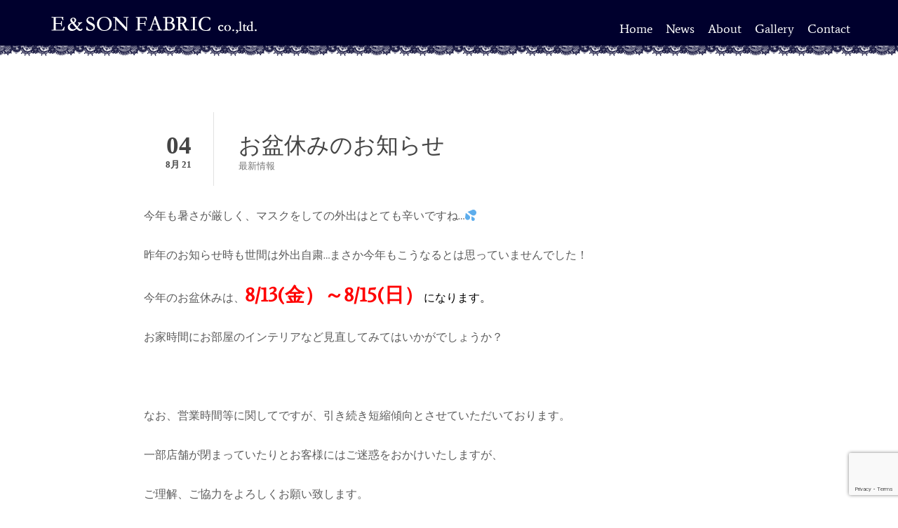

--- FILE ---
content_type: text/html; charset=UTF-8
request_url: https://www.e-son-fabric.com/news-topic/%E3%81%8A%E7%9B%86%E4%BC%91%E3%81%BF%E3%81%AE%E3%81%8A%E7%9F%A5%E3%82%89%E3%81%9B-5/
body_size: 11911
content:

<!DOCTYPE html>
<html lang="ja" id="html">
  <head>
    <meta charset="UTF-8">
    <meta name="viewport" content="width=device-width, initial-scale=1, maximum-scale=1.0, user-scalable=no">
    <link rel="profile" href="https://gmpg.org/xfn/11">
    <link rel="pingback" href="https://www.e-son-fabric.com/contents/xmlrpc.php">
    <title>お盆休みのお知らせ &#8211; 日暮里繊維街 カルトナージュ カーテン タッセル 布地の販売 // E&amp;SON FABRIC イーアンドソンファブリック</title>
<link rel='dns-prefetch' href='//www.google.com' />
<link rel='dns-prefetch' href='//www.googletagmanager.com' />
<link rel='dns-prefetch' href='//s.w.org' />
<link rel="alternate" type="application/rss+xml" title="日暮里繊維街 カルトナージュ カーテン タッセル 布地の販売 // E&amp;SON FABRIC イーアンドソンファブリック &raquo; フィード" href="https://www.e-son-fabric.com/feed/" />
<link rel="alternate" type="application/rss+xml" title="日暮里繊維街 カルトナージュ カーテン タッセル 布地の販売 // E&amp;SON FABRIC イーアンドソンファブリック &raquo; コメントフィード" href="https://www.e-son-fabric.com/comments/feed/" />
		<script type="text/javascript">
			window._wpemojiSettings = {"baseUrl":"https:\/\/s.w.org\/images\/core\/emoji\/13.0.0\/72x72\/","ext":".png","svgUrl":"https:\/\/s.w.org\/images\/core\/emoji\/13.0.0\/svg\/","svgExt":".svg","source":{"concatemoji":"https:\/\/www.e-son-fabric.com\/contents\/wp-includes\/js\/wp-emoji-release.min.js?ver=5.5.17"}};
			!function(e,a,t){var n,r,o,i=a.createElement("canvas"),p=i.getContext&&i.getContext("2d");function s(e,t){var a=String.fromCharCode;p.clearRect(0,0,i.width,i.height),p.fillText(a.apply(this,e),0,0);e=i.toDataURL();return p.clearRect(0,0,i.width,i.height),p.fillText(a.apply(this,t),0,0),e===i.toDataURL()}function c(e){var t=a.createElement("script");t.src=e,t.defer=t.type="text/javascript",a.getElementsByTagName("head")[0].appendChild(t)}for(o=Array("flag","emoji"),t.supports={everything:!0,everythingExceptFlag:!0},r=0;r<o.length;r++)t.supports[o[r]]=function(e){if(!p||!p.fillText)return!1;switch(p.textBaseline="top",p.font="600 32px Arial",e){case"flag":return s([127987,65039,8205,9895,65039],[127987,65039,8203,9895,65039])?!1:!s([55356,56826,55356,56819],[55356,56826,8203,55356,56819])&&!s([55356,57332,56128,56423,56128,56418,56128,56421,56128,56430,56128,56423,56128,56447],[55356,57332,8203,56128,56423,8203,56128,56418,8203,56128,56421,8203,56128,56430,8203,56128,56423,8203,56128,56447]);case"emoji":return!s([55357,56424,8205,55356,57212],[55357,56424,8203,55356,57212])}return!1}(o[r]),t.supports.everything=t.supports.everything&&t.supports[o[r]],"flag"!==o[r]&&(t.supports.everythingExceptFlag=t.supports.everythingExceptFlag&&t.supports[o[r]]);t.supports.everythingExceptFlag=t.supports.everythingExceptFlag&&!t.supports.flag,t.DOMReady=!1,t.readyCallback=function(){t.DOMReady=!0},t.supports.everything||(n=function(){t.readyCallback()},a.addEventListener?(a.addEventListener("DOMContentLoaded",n,!1),e.addEventListener("load",n,!1)):(e.attachEvent("onload",n),a.attachEvent("onreadystatechange",function(){"complete"===a.readyState&&t.readyCallback()})),(n=t.source||{}).concatemoji?c(n.concatemoji):n.wpemoji&&n.twemoji&&(c(n.twemoji),c(n.wpemoji)))}(window,document,window._wpemojiSettings);
		</script>
		<style type="text/css">
img.wp-smiley,
img.emoji {
	display: inline !important;
	border: none !important;
	box-shadow: none !important;
	height: 1em !important;
	width: 1em !important;
	margin: 0 .07em !important;
	vertical-align: -0.1em !important;
	background: none !important;
	padding: 0 !important;
}
</style>
	<link rel='stylesheet' id='wp-block-library-css'  href='https://www.e-son-fabric.com/contents/wp-includes/css/dist/block-library/style.min.css?ver=5.5.17' type='text/css' media='all' />
<link rel='stylesheet' id='arve-main-css'  href='https://www.e-son-fabric.com/contents/wp-content/plugins/advanced-responsive-video-embedder/build/main.css?ver=65e39613de04e27403b1' type='text/css' media='all' />
<link rel='stylesheet' id='contact-form-7-css'  href='https://www.e-son-fabric.com/contents/wp-content/plugins/contact-form-7/includes/css/styles.css?ver=5.4.2' type='text/css' media='all' />
<link rel='stylesheet' id='jquery-smooth-scroll-css'  href='https://www.e-son-fabric.com/contents/wp-content/plugins/jquery-smooth-scroll/css/style.css?ver=5.5.17' type='text/css' media='all' />
<link rel='stylesheet' id='widgetopts-styles-css'  href='https://www.e-son-fabric.com/contents/wp-content/plugins/widget-options/assets/css/widget-options.css' type='text/css' media='all' />
<link rel='stylesheet' id='fancybox-css'  href='https://www.e-son-fabric.com/contents/wp-content/plugins/easy-fancybox/fancybox/2.2.0/jquery.fancybox.min.css?ver=5.5.17' type='text/css' media='screen' />
<link rel='stylesheet' id='eram-child-css'  href='https://www.e-son-fabric.com/contents/wp-content/themes/eram-child/style.css?ver=5.5.17' type='text/css' media='all' />
<link rel='stylesheet' id='eram-vendors-css'  href='https://www.e-son-fabric.com/contents/wp-content/themes/eram/assets/css/vendors.min.css?ver=2.8.1' type='text/css' media='all' />
<link rel='stylesheet' id='eram-style-css'  href='https://www.e-son-fabric.com/contents/wp-content/themes/eram/style.css?ver=2.8.1' type='text/css' media='all' />
<script type='text/javascript' src='https://www.e-son-fabric.com/contents/wp-includes/js/jquery/jquery.js?ver=1.12.4-wp' id='jquery-core-js'></script>
<script type='text/javascript' src='https://www.e-son-fabric.com/contents/wp-content/plugins/revslider/public/assets/js/rbtools.min.js?ver=6.5.11' async id='tp-tools-js'></script>
<script type='text/javascript' src='https://www.e-son-fabric.com/contents/wp-content/plugins/revslider/public/assets/js/rs6.min.js?ver=6.5.11' async id='revmin-js'></script>

<!-- Site Kit によって追加された Google タグ（gtag.js）スニペット -->
<!-- Google アナリティクス スニペット (Site Kit が追加) -->
<script type='text/javascript' src='https://www.googletagmanager.com/gtag/js?id=G-Z5LKKRV5P8' id='google_gtagjs-js' async></script>
<script type='text/javascript' id='google_gtagjs-js-after'>
window.dataLayer = window.dataLayer || [];function gtag(){dataLayer.push(arguments);}
gtag("set","linker",{"domains":["www.e-son-fabric.com"]});
gtag("js", new Date());
gtag("set", "developer_id.dZTNiMT", true);
gtag("config", "G-Z5LKKRV5P8");
</script>
<script></script><link rel="https://api.w.org/" href="https://www.e-son-fabric.com/wp-json/" /><link rel="alternate" type="application/json" href="https://www.e-son-fabric.com/wp-json/wp/v2/posts/1775" /><link rel="EditURI" type="application/rsd+xml" title="RSD" href="https://www.e-son-fabric.com/contents/xmlrpc.php?rsd" />
<link rel="wlwmanifest" type="application/wlwmanifest+xml" href="https://www.e-son-fabric.com/contents/wp-includes/wlwmanifest.xml" /> 
<link rel='prev' title='フランスのトワルドジュイ柄入荷のお知らせ' href='https://www.e-son-fabric.com/news-topic/%e3%83%95%e3%83%a9%e3%83%b3%e3%82%b9%e3%81%ae%e3%83%88%e3%83%af%e3%83%ab%e3%83%89%e3%82%b8%e3%83%a5%e3%82%a4%e6%9f%84%e5%85%a5%e8%8d%b7%e3%81%ae%e3%81%8a%e7%9f%a5%e3%82%89%e3%81%9b/' />
<link rel='next' title='台風による営業時間の短縮について' href='https://www.e-son-fabric.com/news-topic/%e5%8f%b0%e9%a2%a8%e3%81%ab%e3%82%88%e3%82%8b%e5%96%b6%e6%a5%ad%e6%99%82%e9%96%93%e3%81%ae%e7%9f%ad%e7%b8%ae%e3%81%ab%e3%81%a4%e3%81%84%e3%81%a6/' />
<link rel="canonical" href="https://www.e-son-fabric.com/news-topic/%e3%81%8a%e7%9b%86%e4%bc%91%e3%81%bf%e3%81%ae%e3%81%8a%e7%9f%a5%e3%82%89%e3%81%9b-5/" />
<link rel='shortlink' href='https://www.e-son-fabric.com/?p=1775' />
<link rel="alternate" type="application/json+oembed" href="https://www.e-son-fabric.com/wp-json/oembed/1.0/embed?url=https%3A%2F%2Fwww.e-son-fabric.com%2Fnews-topic%2F%25e3%2581%258a%25e7%259b%2586%25e4%25bc%2591%25e3%2581%25bf%25e3%2581%25ae%25e3%2581%258a%25e7%259f%25a5%25e3%2582%2589%25e3%2581%259b-5%2F" />
<link rel="alternate" type="text/xml+oembed" href="https://www.e-son-fabric.com/wp-json/oembed/1.0/embed?url=https%3A%2F%2Fwww.e-son-fabric.com%2Fnews-topic%2F%25e3%2581%258a%25e7%259b%2586%25e4%25bc%2591%25e3%2581%25bf%25e3%2581%25ae%25e3%2581%258a%25e7%259f%25a5%25e3%2582%2589%25e3%2581%259b-5%2F&#038;format=xml" />
<meta name="generator" content="Site Kit by Google 1.163.0" /><style id='eram-custom-typography'>.em-blog-post.layout-classic .post-date span, 
				.em-blog-post.layout-classic ul.meta,
				.em-blog-post.layout-minimal ul.meta-data li, 
				.em-blog-post.layout-minimal ul.meta-data li a,
				.btn,
				.slide-menu-wrapper a{font-family:Georgia,Times,"Times New Roman",serif}</style><style id="eram-gallery-spacing">
 .gallery-main{
 padding-top: 15px;
 padding-left: 15px;
 }
 .gallery-main >*{
 height: 100%;
 }
 .gallery-main .gallery-item,
 .em-proof-bar{
 padding: 0 15px 15px 0;
 }
 body.er-full-layout .gallery-main{
 padding-top:0;
 margin:0 -15px;
 }
 .ol-double-carousel.em-gallery .vcarousel-prev, .ol-double-carousel.em-gallery .vcarousel-next{
 margin-left:-7.5px;
 -webkit-transform: translate3d(-50%,-15px,0);
 -ms-transform: translate3d(-50%,-15px,0);
 transform: translate3d(-50%,-15px,0);
 }
 </style><style id="eram-layout-specific-styles">@media (min-width: 769px){top-header{padding:0 70px}}</style><style id="eram-global-page-header">
 .page.layout-header-side .bg-wrapper:after,
 .page-head:before,
 .em-has-cover>.inner-wrapper:before, 
 .em-has-cover>.vcenter:before{
 background:rgba(0,0,0,0.5);
 opacity:1;
 }
 .page-head.has-cover .description,
 .page-head.has-cover .title,
 .page.layout-header-side .side-contents,
 .single-eramfolio .page-head.has-cover .cats a,
 .em-has-cover>.inner-wrapper .title, 
 .em-has-cover>.vcenter .title,
 .em-has-cover>.inner-wrapper .description, 
 .em-has-cover>.vcenter .description,
 .single-eramfolio.layout-header-side .page-side .side-contents .cats a,
 .em-single-post.layout-modern .page-head .title-wrapper .title,
 .em-single-post.layout-modern .page-head .title-wrapper .head a,
 .em-single-post.layout-header-side .page-side .side-contents .cats, 
 .em-single-post.layout-header-side .page-side .side-contents .cats a, 
 .em-single-post.layout-header-side .page-side .side-contents .date, 
 .em-single-post.layout-header-side .page-side .side-contents .date a,
 .em-single-post.layout-header-side .page-side .side-contents a.avatar-wrapper span.author,
 .proof-header .proof-date{
 color: #ffffff;
 }
 .single-eramfolio.layout-header-side .page-side .side-contents .cats a:hover,
 .single-eramfolio.layout-header-side .page-side .side-contents .cats a:focus,
 .em-single-post.layout-modern .page-head .title-wrapper .head a:hover,
 .em-single-post.layout-modern .page-head .title-wrapper .head a:focus,
 .em-single-post.layout-header-side .page-side .side-contents .cats a:hover,
 .em-single-post.layout-header-side .page-side .side-contents .cats a:focus, 
 .em-single-post.layout-header-side .page-side .side-contents .date a:hover,
 .em-single-post.layout-header-side .page-side .side-contents .date a:focus,
 .em-single-post.layout-header-side .page-side .side-contents a.avatar-wrapper:hover span.author,
 .em-single-post.layout-header-side .page-side .side-contents a.avatar-wrapper:focus span.author
 {
 color: #191919;
 }
 </style><meta name="generator" content="Powered by WPBakery Page Builder - drag and drop page builder for WordPress."/>
<meta name="generator" content="Powered by Slider Revolution 6.5.11 - responsive, Mobile-Friendly Slider Plugin for WordPress with comfortable drag and drop interface." />
<style id="fancybox-inline-css" type="text/css"></style><link rel="icon" href="https://www.e-son-fabric.com/contents/wp-content/uploads/2020/11/favicon.png" sizes="32x32" />
<link rel="icon" href="https://www.e-son-fabric.com/contents/wp-content/uploads/2020/11/favicon.png" sizes="192x192" />
<link rel="apple-touch-icon" href="https://www.e-son-fabric.com/contents/wp-content/uploads/2020/11/favicon.png" />
<meta name="msapplication-TileImage" content="https://www.e-son-fabric.com/contents/wp-content/uploads/2020/11/favicon.png" />
<script type="text/javascript">function setREVStartSize(e){
			//window.requestAnimationFrame(function() {				 
				window.RSIW = window.RSIW===undefined ? window.innerWidth : window.RSIW;	
				window.RSIH = window.RSIH===undefined ? window.innerHeight : window.RSIH;	
				try {								
					var pw = document.getElementById(e.c).parentNode.offsetWidth,
						newh;
					pw = pw===0 || isNaN(pw) ? window.RSIW : pw;
					e.tabw = e.tabw===undefined ? 0 : parseInt(e.tabw);
					e.thumbw = e.thumbw===undefined ? 0 : parseInt(e.thumbw);
					e.tabh = e.tabh===undefined ? 0 : parseInt(e.tabh);
					e.thumbh = e.thumbh===undefined ? 0 : parseInt(e.thumbh);
					e.tabhide = e.tabhide===undefined ? 0 : parseInt(e.tabhide);
					e.thumbhide = e.thumbhide===undefined ? 0 : parseInt(e.thumbhide);
					e.mh = e.mh===undefined || e.mh=="" || e.mh==="auto" ? 0 : parseInt(e.mh,0);		
					if(e.layout==="fullscreen" || e.l==="fullscreen") 						
						newh = Math.max(e.mh,window.RSIH);					
					else{					
						e.gw = Array.isArray(e.gw) ? e.gw : [e.gw];
						for (var i in e.rl) if (e.gw[i]===undefined || e.gw[i]===0) e.gw[i] = e.gw[i-1];					
						e.gh = e.el===undefined || e.el==="" || (Array.isArray(e.el) && e.el.length==0)? e.gh : e.el;
						e.gh = Array.isArray(e.gh) ? e.gh : [e.gh];
						for (var i in e.rl) if (e.gh[i]===undefined || e.gh[i]===0) e.gh[i] = e.gh[i-1];
											
						var nl = new Array(e.rl.length),
							ix = 0,						
							sl;					
						e.tabw = e.tabhide>=pw ? 0 : e.tabw;
						e.thumbw = e.thumbhide>=pw ? 0 : e.thumbw;
						e.tabh = e.tabhide>=pw ? 0 : e.tabh;
						e.thumbh = e.thumbhide>=pw ? 0 : e.thumbh;					
						for (var i in e.rl) nl[i] = e.rl[i]<window.RSIW ? 0 : e.rl[i];
						sl = nl[0];									
						for (var i in nl) if (sl>nl[i] && nl[i]>0) { sl = nl[i]; ix=i;}															
						var m = pw>(e.gw[ix]+e.tabw+e.thumbw) ? 1 : (pw-(e.tabw+e.thumbw)) / (e.gw[ix]);					
						newh =  (e.gh[ix] * m) + (e.tabh + e.thumbh);
					}
					var el = document.getElementById(e.c);
					if (el!==null && el) el.style.height = newh+"px";					
					el = document.getElementById(e.c+"_wrapper");
					if (el!==null && el) {
						el.style.height = newh+"px";
						el.style.display = "block";
					}
				} catch(e){
					console.log("Failure at Presize of Slider:" + e)
				}					   
			//});
		  };</script>
<style id='eram-custom-colors'>body,.icon-box.ib-v1 >i,.ol-price-table .body ul li,.er-cprtext,.er-breadcrumbs li, .er-breadcrumbs li a,body.eram-theme-dark ,body.eram-theme-dark .icon-box.ib-v1 >i,body.eram-theme-dark .ol-price-table .body ul li,body.eram-theme-dark .er-cprtext,body.eram-theme-dark .er-breadcrumbs li, .er-breadcrumbs li a{color:#5b5b5b}.vc-card.boxed,.vc_tta.vc_tta-style-theme-eram.vc_tta-tabs .vc_tta-panel-body,.vc_tta.vc_tta-style-theme-eram.vc_tta-tabs .vc_tta-tabs-list .vc_tta-tab.vc_active,.vc_tta.vc_tta-style-theme-eram.vc_tta-tabs .vc_tta-tabs-list .vc_tta-tab.vc_active >a:hover, .vc_tta.vc_tta-style-theme-eram.vc_tta-tabs .vc_tta-tabs-list .vc_tta-tab.vc_active >a:focus,.vc_tta.vc_tta-style-theme-eram.vc_tta-tabs .vc_tta-tabs-list .vc_tta-tab >a:hover, .vc_tta.vc_tta-style-theme-eram.vc_tta-tabs .vc_tta-tabs-list .vc_tta-tab >a:focus,.vc_tta.vc_tta-style-theme-eram .vc_tta-panel .vc_tta-panel-heading .vc_tta-panel-title >a,.ol-price-table.skin-dark,.em-client-box .inner,.tagcloud a,.em-blog-post.layout-masonry .post-contents,.em-blog-wrapper .format-embed, .em-single-post .format-embed,body.eram-theme-dark .vc-card.boxed,body.eram-theme-dark .vc_tta.vc_tta-style-theme-eram.vc_tta-tabs .vc_tta-panel-body,body.eram-theme-dark .vc_tta.vc_tta-style-theme-eram.vc_tta-tabs .vc_tta-tabs-list .vc_tta-tab.vc_active,body.eram-theme-dark .vc_tta.vc_tta-style-theme-eram.vc_tta-tabs .vc_tta-tabs-list .vc_tta-tab.vc_active >a:hover,body.eram-theme-dark .vc_tta.vc_tta-style-theme-eram.vc_tta-tabs .vc_tta-tabs-list .vc_tta-tab.vc_active >a:focus,body.eram-theme-dark .vc_tta.vc_tta-style-theme-eram.vc_tta-tabs .vc_tta-tabs-list .vc_tta-tab >a:hover,body.eram-theme-dark .vc_tta.vc_tta-style-theme-eram.vc_tta-tabs .vc_tta-tabs-list .vc_tta-tab >a:focus,body.eram-theme-dark .vc_tta.vc_tta-style-theme-eram .vc_tta-panel .vc_tta-panel-heading .vc_tta-panel-title >a,body.eram-theme-dark .ol-price-table.skin-dark,body.eram-theme-dark .em-client-box .inner,body.eram-theme-dark .tagcloud a,body.eram-theme-dark .em-blog-post.layout-masonry .post-contents,body.eram-theme-dark .em-blog-wrapper .format-embed,body.eram-theme-dark .em-single-post .format-embed{background-color:#ffffff;}.vc_tta.vc_tta-style-theme-eram .vc_tta-panel .vc_tta-panel-heading .vc_tta-panel-title >a:hover, .vc_tta.vc_tta-style-theme-eram .vc_tta-panel .vc_tta-panel-heading .vc_tta-panel-title >a:focus,.vc_tta.vc_tta-style-theme-eram .vc_tta-panel.vc_active .vc_tta-panel-heading .vc_tta-panel-title >a,.tagcloud a:hover,body.eram-theme-dark .vc_tta.vc_tta-style-theme-eram .vc_tta-panel .vc_tta-panel-heading .vc_tta-panel-title >a:hover,body.eram-theme-dark .vc_tta.vc_tta-style-theme-eram .vc_tta-panel .vc_tta-panel-heading .vc_tta-panel-title >a:focus,body.eram-theme-dark .vc_tta.vc_tta-style-theme-eram .vc_tta-panel.vc_active .vc_tta-panel-heading .vc_tta-panel-title >a,body.eram-theme-dark .tagcloud a:hover{background-color:#cccccc}.single-eramfolio .page-contents .the-meta,.em-single-post nav.navigation, .single-eramfolio nav.navigation,.em-blog-post.layout-minimal,.widget .widget-title,.simple-page-head .title-wrapper .page-title:before,.vc_tta.vc_tta-style-theme-eram.vc_tta-tabs .vc_tta-panels,.vc_tta.vc_tta-style-theme-eram.vc_tta-tabs .vc_tta-tabs-list .vc_tta-tab.vc_active,.ol-price-table.skin-dark,.page-footer,.em-blog-post.layout-classic .post-date,.vc-card .links,body.eram-theme-dark .single-eramfolio .page-contents .the-meta,.em-single-post nav.navigation,body.eram-theme-dark  .single-eramfolio nav.navigation,body.eram-theme-dark .em-blog-post.layout-minimal,body.eram-theme-dark .widget .widget-title,body.eram-theme-dark .simple-page-head .title-wrapper .page-title:before,body.eram-theme-dark .vc_tta.vc_tta-style-theme-eram.vc_tta-tabs .vc_tta-panels,body.eram-theme-dark .vc_tta.vc_tta-style-theme-eram.vc_tta-tabs .vc_tta-tabs-list .vc_tta-tab.vc_active,body.eram-theme-dark .ol-price-table.skin-dark,body.eram-theme-dark .page-footer,body.eram-theme-dark .em-blog-post.layout-classic .post-date,body.eram-theme-dark .vc-card .links, .vc-card.boxed, body.eram-theme-dark .vc-card.boxed{border-color:#e2e2e2}.em-blog-wrapper.layout-minimal.with-sidebar .blog-contents:before, .em-blog-wrapper.layout-masonry.with-sidebar .blog-contents:before,.vc_tta.vc_tta-style-theme-eram.vc_tta-tabs .vc_tta-tabs-list .vc_tta-tab.vc_active:after,body.eram-theme-dark .em-blog-wrapper.layout-minimal.with-sidebar .blog-contents:before,body.eram-theme-dark .em-blog-wrapper.layout-masonry.with-sidebar .blog-contents:before,body.eram-theme-dark .vc_tta.vc_tta-style-theme-eram.vc_tta-tabs .vc_tta-tabs-list .vc_tta-tab.vc_active:after{background-color:#e2e2e2;}a,body.eram-theme-dark a{color:#cccccc}a:hover,a:focus,body.eram-theme-dark a:hover,body.eram-theme-dark a:focus{color:#a3a3a3}#classic-menu >li > a,#classic-menu li a,body.eram-theme-dark #classic-menu >li > a,body.eram-theme-dark #classic-menu li a{color:#dbdbdb}.hamburger-inner, .hamburger-inner::before, .hamburger-inner::after,body.eram-theme-dark .hamburger-inner, body.eram-theme-dark .hamburger-inner::before, body.eram-theme-dark .hamburger-inner::after{background-color:#dbdbdb;}#classic-menu >li > a:hover,#classic-menu .current-menu-parent > a, #classic-menu .current-menu-item > a, #classic-menu .current-menu-ancestor > a,#classic-menu li a:hover, #classic-menu li a:focus,body.eram-theme-dark #classic-menu >li > a:hover,body.eram-theme-dark #classic-menu .current-menu-parent > a,body.eram-theme-dark  #classic-menu .current-menu-item > a,body.eram-theme-dark  #classic-menu .current-menu-ancestor > a,body.eram-theme-dark #classic-menu li a:hover,body.eram-theme-dark  #classic-menu li a:focus{color:#ffffff}#classic-menu ul.sub-menu,body.eram-theme-dark #classic-menu ul.sub-menu{background-color:#000237}#classic-menu >li>ul.sub-menu>li ul.sub-menu,body.eram-theme-dark #classic-menu >li>ul.sub-menu>li ul.sub-menu{border-color:#000237}#classic-header,#top-header,body.eram-theme-dark #classic-header,body.eram-theme-dark #top-header{background-color:#01042c}</style><style id="kirki-inline-styles">.em-footer-section{background-color:#01042c;}.em-footer-section .footer-main{border-color:#ffffff;}.em-footer-section .footer-bottom{background-color:#01042c;}.em-footer-section .footer-bottom .footer-bottom-wrapper:after{background-color:#353535;}#classic-menu .sub-menu li a, #classic-menu .sub-menu li a:hover{color:#d1d1d1;}h1,h2,h3,h4,h5,h6{font-family:Georgia,Times,"Times New Roman",serif;font-weight:400;letter-spacing:0px;}nav.navigation.next-prev .prev, nav.navigation.next-prev .next, .avatar-wrapper .author{font-family:Georgia,Times,"Times New Roman",serif;font-weight:400;letter-spacing:0px;}body, .call-out .sub-title{font-family:Average;font-size:16px;font-weight:400;letter-spacing:0px;line-height:1.4;}/* latin-ext */
@font-face {
  font-family: 'Average';
  font-style: normal;
  font-weight: 400;
  font-display: swap;
  src: url(https://www.e-son-fabric.com/contents/wp-content/fonts/average/fC1hPYBHe23MxA7rEet6VFyt.woff2) format('woff2');
  unicode-range: U+0100-02BA, U+02BD-02C5, U+02C7-02CC, U+02CE-02D7, U+02DD-02FF, U+0304, U+0308, U+0329, U+1D00-1DBF, U+1E00-1E9F, U+1EF2-1EFF, U+2020, U+20A0-20AB, U+20AD-20C0, U+2113, U+2C60-2C7F, U+A720-A7FF;
}
/* latin */
@font-face {
  font-family: 'Average';
  font-style: normal;
  font-weight: 400;
  font-display: swap;
  src: url(https://www.e-son-fabric.com/contents/wp-content/fonts/average/fC1hPYBHe23MxA7rEeV6VA.woff2) format('woff2');
  unicode-range: U+0000-00FF, U+0131, U+0152-0153, U+02BB-02BC, U+02C6, U+02DA, U+02DC, U+0304, U+0308, U+0329, U+2000-206F, U+20AC, U+2122, U+2191, U+2193, U+2212, U+2215, U+FEFF, U+FFFD;
}/* latin-ext */
@font-face {
  font-family: 'Average';
  font-style: normal;
  font-weight: 400;
  font-display: swap;
  src: url(https://www.e-son-fabric.com/contents/wp-content/fonts/average/fC1hPYBHe23MxA7rEet6VFyt.woff2) format('woff2');
  unicode-range: U+0100-02BA, U+02BD-02C5, U+02C7-02CC, U+02CE-02D7, U+02DD-02FF, U+0304, U+0308, U+0329, U+1D00-1DBF, U+1E00-1E9F, U+1EF2-1EFF, U+2020, U+20A0-20AB, U+20AD-20C0, U+2113, U+2C60-2C7F, U+A720-A7FF;
}
/* latin */
@font-face {
  font-family: 'Average';
  font-style: normal;
  font-weight: 400;
  font-display: swap;
  src: url(https://www.e-son-fabric.com/contents/wp-content/fonts/average/fC1hPYBHe23MxA7rEeV6VA.woff2) format('woff2');
  unicode-range: U+0000-00FF, U+0131, U+0152-0153, U+02BB-02BC, U+02C6, U+02DA, U+02DC, U+0304, U+0308, U+0329, U+2000-206F, U+20AC, U+2122, U+2191, U+2193, U+2212, U+2215, U+FEFF, U+FFFD;
}/* latin-ext */
@font-face {
  font-family: 'Average';
  font-style: normal;
  font-weight: 400;
  font-display: swap;
  src: url(https://www.e-son-fabric.com/contents/wp-content/fonts/average/fC1hPYBHe23MxA7rEet6VFyt.woff2) format('woff2');
  unicode-range: U+0100-02BA, U+02BD-02C5, U+02C7-02CC, U+02CE-02D7, U+02DD-02FF, U+0304, U+0308, U+0329, U+1D00-1DBF, U+1E00-1E9F, U+1EF2-1EFF, U+2020, U+20A0-20AB, U+20AD-20C0, U+2113, U+2C60-2C7F, U+A720-A7FF;
}
/* latin */
@font-face {
  font-family: 'Average';
  font-style: normal;
  font-weight: 400;
  font-display: swap;
  src: url(https://www.e-son-fabric.com/contents/wp-content/fonts/average/fC1hPYBHe23MxA7rEeV6VA.woff2) format('woff2');
  unicode-range: U+0000-00FF, U+0131, U+0152-0153, U+02BB-02BC, U+02C6, U+02DA, U+02DC, U+0304, U+0308, U+0329, U+2000-206F, U+20AC, U+2122, U+2191, U+2193, U+2212, U+2215, U+FEFF, U+FFFD;
}/* latin-ext */
@font-face {
  font-family: 'Average';
  font-style: normal;
  font-weight: 400;
  font-display: swap;
  src: url(https://www.e-son-fabric.com/contents/wp-content/fonts/average/fC1hPYBHe23MxA7rEet6VFyt.woff2) format('woff2');
  unicode-range: U+0100-02BA, U+02BD-02C5, U+02C7-02CC, U+02CE-02D7, U+02DD-02FF, U+0304, U+0308, U+0329, U+1D00-1DBF, U+1E00-1E9F, U+1EF2-1EFF, U+2020, U+20A0-20AB, U+20AD-20C0, U+2113, U+2C60-2C7F, U+A720-A7FF;
}
/* latin */
@font-face {
  font-family: 'Average';
  font-style: normal;
  font-weight: 400;
  font-display: swap;
  src: url(https://www.e-son-fabric.com/contents/wp-content/fonts/average/fC1hPYBHe23MxA7rEeV6VA.woff2) format('woff2');
  unicode-range: U+0000-00FF, U+0131, U+0152-0153, U+02BB-02BC, U+02C6, U+02DA, U+02DC, U+0304, U+0308, U+0329, U+2000-206F, U+20AC, U+2122, U+2191, U+2193, U+2212, U+2215, U+FEFF, U+FFFD;
}/* latin-ext */
@font-face {
  font-family: 'Average';
  font-style: normal;
  font-weight: 400;
  font-display: swap;
  src: url(https://www.e-son-fabric.com/contents/wp-content/fonts/average/fC1hPYBHe23MxA7rEet6VFyt.woff2) format('woff2');
  unicode-range: U+0100-02BA, U+02BD-02C5, U+02C7-02CC, U+02CE-02D7, U+02DD-02FF, U+0304, U+0308, U+0329, U+1D00-1DBF, U+1E00-1E9F, U+1EF2-1EFF, U+2020, U+20A0-20AB, U+20AD-20C0, U+2113, U+2C60-2C7F, U+A720-A7FF;
}
/* latin */
@font-face {
  font-family: 'Average';
  font-style: normal;
  font-weight: 400;
  font-display: swap;
  src: url(https://www.e-son-fabric.com/contents/wp-content/fonts/average/fC1hPYBHe23MxA7rEeV6VA.woff2) format('woff2');
  unicode-range: U+0000-00FF, U+0131, U+0152-0153, U+02BB-02BC, U+02C6, U+02DA, U+02DC, U+0304, U+0308, U+0329, U+2000-206F, U+20AC, U+2122, U+2191, U+2193, U+2212, U+2215, U+FEFF, U+FFFD;
}/* latin-ext */
@font-face {
  font-family: 'Average';
  font-style: normal;
  font-weight: 400;
  font-display: swap;
  src: url(https://www.e-son-fabric.com/contents/wp-content/fonts/average/fC1hPYBHe23MxA7rEet6VFyt.woff2) format('woff2');
  unicode-range: U+0100-02BA, U+02BD-02C5, U+02C7-02CC, U+02CE-02D7, U+02DD-02FF, U+0304, U+0308, U+0329, U+1D00-1DBF, U+1E00-1E9F, U+1EF2-1EFF, U+2020, U+20A0-20AB, U+20AD-20C0, U+2113, U+2C60-2C7F, U+A720-A7FF;
}
/* latin */
@font-face {
  font-family: 'Average';
  font-style: normal;
  font-weight: 400;
  font-display: swap;
  src: url(https://www.e-son-fabric.com/contents/wp-content/fonts/average/fC1hPYBHe23MxA7rEeV6VA.woff2) format('woff2');
  unicode-range: U+0000-00FF, U+0131, U+0152-0153, U+02BB-02BC, U+02C6, U+02DA, U+02DC, U+0304, U+0308, U+0329, U+2000-206F, U+20AC, U+2122, U+2191, U+2193, U+2212, U+2215, U+FEFF, U+FFFD;
}/* latin-ext */
@font-face {
  font-family: 'Average';
  font-style: normal;
  font-weight: 400;
  font-display: swap;
  src: url(https://www.e-son-fabric.com/contents/wp-content/fonts/average/fC1hPYBHe23MxA7rEet6VFyt.woff2) format('woff2');
  unicode-range: U+0100-02BA, U+02BD-02C5, U+02C7-02CC, U+02CE-02D7, U+02DD-02FF, U+0304, U+0308, U+0329, U+1D00-1DBF, U+1E00-1E9F, U+1EF2-1EFF, U+2020, U+20A0-20AB, U+20AD-20C0, U+2113, U+2C60-2C7F, U+A720-A7FF;
}
/* latin */
@font-face {
  font-family: 'Average';
  font-style: normal;
  font-weight: 400;
  font-display: swap;
  src: url(https://www.e-son-fabric.com/contents/wp-content/fonts/average/fC1hPYBHe23MxA7rEeV6VA.woff2) format('woff2');
  unicode-range: U+0000-00FF, U+0131, U+0152-0153, U+02BB-02BC, U+02C6, U+02DA, U+02DC, U+0304, U+0308, U+0329, U+2000-206F, U+20AC, U+2122, U+2191, U+2193, U+2212, U+2215, U+FEFF, U+FFFD;
}</style><style id='eram-custom-css'>.margin_t0{margin-top:0px;}
.margin_t5{margin-top:5px;}
.margin_t10{margin-top:10px;}
.margin_t20{margin-top:20px;}
.margin_t30{margin-top:30px;}
.margin_t40{ margin-top:40px;}
.margin_t50{ margin-top:50px;}
.margin_t60{margin-top:60px;}
.margin_t80{margin-top:80px;}

body{
    margin: 0;
}

body.er-classic-layout.em-transparent-header #classic-header:before {
    position: absolute;
    bottom: 100%;
    left: 0;
    width: 100%;
    height: 100%;

    border-bottom: none;
    transition: bottom .3s ease;
				background-image: url(http://www.e-son-fabric.com/contents/wp-content/uploads/2018/02/header_bg.png);
	background-repeat: repeat-x;
	background-position: center -10px;

}

#classic-header {
    content: "";
    left: 0;
    width: 100%;
    border-bottom: none;
		background-image: url(http://www.e-son-fabric.com/contents/wp-content/uploads/2018/02/header_bg.png);
	background-repeat: repeat-x;
	background-position: center -10px;


}

#classic-header {
    position: fixed;
    top: 0;
    left: 0;
    padding: 0 50px;
    width: 100%;
		box-shadow:none;
    background-color: rgba(0, 0, 0, .0);
    z-index: 1000
}

#classic-header .inner {
    line-height: 80px;
    text-align: right
}

.er-classic-layout .layout-padding, .er-classic-layout .layout-vertical-padding
{ padding-top:60px;
    }

.em-blog-wrapper.layout-masonry
{background-color : #fff
}


.em-blog-wrapper.layout-masonry .blog-contents .post-contents
{
	border: 1px solid;
	border-color: #ddd;	
}

.textwidget{
	font-size: 14px;	
}


h2.widgettitle{
font-size: 20px;			
		
}


.em-single-post.layout-modern.no-author .post-metas {
    color: #666
}



#classic-menu li a {
    color: #fff;
    font-size: 18px;
}

#classic-menu li a:hover {
    color: #ccc		
}

#classic-menu .current-menu-item a {
		color: #fff;		
}

#classic-menu .current-menu-item a:hover{
		color: #ccc;		
}


.em-footer-section {
		background-color:#fff;
		background-image: url(http://www.e-son-fabric.com/contents/wp-content/uploads/2018/02/footer_bg.png);
	background-repeat: repeat-x;
	background-position: center -20;

}

    /* フォーム */

#form01 {
	width: 95%;
	margin-right: auto;
	margin-left: auto;
}

.c1{
padding:15px;
font-weight:normal;
color:#666;
font-size: 14px;
}
 
.wpcf7-form-control.wpcf7-submit.send {
width: 100%;
margin-right: auto;
margin-left: auto;
background-color:#000066;
color: #fff;
text-align: center;
}

.shopinfo{
margin: 0px auto;
text-align: center;
width: 280px;
box-shadow: 0px 0px 5px rgba(0, 0, 0, 0.45);
	-moz-box-shadow: 0px 0px 5px rgba(0, 0, 0, 0.45);
	-webkit-box-shadow: 0px 0px 5px rgba(0, 0, 0, 0.45);
	margin: 15px;
	border: 5px solid #FFF;
}

.call-out .title {
font-size: 15px;
    letter-spacing: 1.5px;
    margin-bottom: 10px;
    text-transform: uppercase;
    letter-spacing: 1px;
    color: #444
}

.call-out .sub-title {
    font-family: Inconsolata, monospace;
    font-size: 16px;
    font-weight: 400;
    font-style: normal;
    margin-bottom: 0;
    color: #444
}

.call-out .callout-icon {
    float: left;
    font-size: 30px;
    position: relative;
    top: -3px
}

.call-out .callout-texts {
    margin-left: 50px;
    max-width: 60%
}

.youtube {
position: relative;
padding-bottom: 56.25%;
height: 0;
overflow: hidden;
}
</style><style id="eram-lightbox-spacing">.lg-outer .lg-img-wrap{padding:0px;}</style><noscript><style> .wpb_animate_when_almost_visible { opacity: 1; }</style></noscript>
  </head>
  <body class="post-template-default single single-post postid-1775 single-format-standard wp-custom-logo eram-theme-light er-classic-layout eram-lightbox-light wpb-js-composer js-comp-ver-7.5 vc_responsive"><div id="main-wrapper">
      
      
      





  
  
<div class="navigation-trigger hide-desktop">
  <div class="hamburger-wrapper">
    <a class="menu-trigger" href="#">
      <div class="hamburger hamburger--3dy">
        <div class="hamburger-box">
          <div class="hamburger-inner"></div>
        </div>
      </div>
    </a>
  </div>
</div>
<div id="side-area" class="ov-light-alpha-90" style="">
  <div class="side-content">
    <div class="slide-menu-wrapper">
      <div id="slide-menu" class="menu"><ul>
<li class="page_item page-item-800"><a href="https://www.e-son-fabric.com/about/"><span>About</span></a></li>
<li class="page_item page-item-174"><a href="https://www.e-son-fabric.com/contact/"><span>Contact</span></a></li>
<li class="page_item page-item-797"><a href="https://www.e-son-fabric.com/"><span>Home</span></a></li>
<li class="page_item page-item-798 current_page_parent"><a href="https://www.e-son-fabric.com/news/"><span>News &#038; Topics</span></a></li>
<li class="page_item page-item-794"><a href="https://www.e-son-fabric.com/privacy-policy/"><span>PRIVACY POLICY</span></a></li>
</ul></div>
    </div>
  </div>
</div>
<header id="classic-header" class=" is-contained">
  <div class="inner container">
    <div class="logo-wrapper">
      <a href="https://www.e-son-fabric.com/" class="eram-logo" rel="home" itemprop="url"><img src="https://www.e-son-fabric.com/contents/wp-content/uploads/2018/02/logo.png" alt="日暮里繊維街 カルトナージュ カーテン タッセル 布地の販売 // E&amp;SON FABRIC イーアンドソンファブリック" width="300" height="50" data-retina-width="" data-retina-height="" data-retina="" class="ol-retina"></a>
    </div>
          <div class="menu-wrapper">
        <ul id="classic-menu" class="menu"><li id="menu-item-801" class="menu-item menu-item-type-post_type menu-item-object-page menu-item-home menu-item-801"><a href="https://www.e-son-fabric.com/"><span>Home</span></a></li>
<li id="menu-item-810" class="menu-item menu-item-type-post_type menu-item-object-page current_page_parent menu-item-810"><a href="https://www.e-son-fabric.com/news/"><span>News</span></a></li>
<li id="menu-item-177" class="menu-item menu-item-type-post_type menu-item-object-page menu-item-177"><a href="https://www.e-son-fabric.com/about/"><span>About</span></a></li>
<li id="menu-item-1568" class="menu-item menu-item-type-post_type menu-item-object-eramgallery menu-item-1568"><a href="https://www.e-son-fabric.com/gallery/gallery0/"><span>Gallery</span></a></li>
<li id="menu-item-176" class="menu-item menu-item-type-post_type menu-item-object-page menu-item-176"><a href="https://www.e-son-fabric.com/contact/"><span>Contact</span></a></li>
</ul>      </div>
        <div class="header-icons">
      
      
    </div>
    <div id="navigation-trigger" class="navigation-trigger hide-desktop">
      <div class="hamburger-wrapper">
        <a class="menu-trigger" href="#">
          <div class="hamburger hamburger--3dy">
            <div class="hamburger-box">
              <div class="hamburger-inner"></div>
            </div>
          </div>
        </a>
      </div>
    </div>
  </div>
</header>
      



<div id="main-area" class="layout-padding ">
            
  
<div class="em-single-post layout-classic no-sidebar slim-container">
  <div class="container">
    <div class="post-wrapper">
      
        
        <div class="post em-blog-post layout-classic">
          
          
                      
                    <div class="post-contents ">
                          <div class="post-date">
                <span>04</span><span>8月 21</span>
              </div>
                        <div class="meta-data">
              <h3 class="title">
                お盆休みのお知らせ
              </h3>
              <ul class="meta">
                                                                        <li class="cats"><span class="screen-reader-text">Categories </span><a href="https://www.e-son-fabric.com/category/news-topic/" rel="category tag">最新情報</a></li>                                                  </ul>
            </div>
            <div class="clearfix"></div>
            <div class="the-content">
              <p>今年も暑さが厳しく、マスクをしての外出はとても辛いですね…💦</p>
<p>昨年のお知らせ時も世間は外出自粛…まさか今年もこうなるとは思っていませんでした！</p>
<p>今年のお盆休みは、<span style="color: #ff0000;font-size: 28px"><strong>8/13(金）～8/15(日）</strong></span><span style="font-size: 16px;color: #000000">になります。</span></p>
<p>お家時間にお部屋のインテリアなど見直してみてはいかがでしょうか？</p>
<p>&nbsp;</p>
<p>なお、営業時間等に関してですが、引き続き短縮傾向とさせていただいております。</p>
<p>一部店舗が閉まっていたりとお客様にはご迷惑をおかけいたしますが、</p>
<p>ご理解、ご協力をよろしくお願い致します。</p>

                            
            </div>
          </div>
        </div>
        <!-- about author -->
        
        
        
                <!-- next/prev links -->
        
        
        
                  
                    <nav class="navigation next-prev post ">
                          
              
                              
                
                            <div class="prev has-bg" style="background-image:url(https://www.e-son-fabric.com/contents/wp-content/uploads/2021/06/ee5a7d0debd3874bfea06622456404af.jpg);">
                <a href="https://www.e-son-fabric.com/news-topic/%e3%83%95%e3%83%a9%e3%83%b3%e3%82%b9%e3%81%ae%e3%83%88%e3%83%af%e3%83%ab%e3%83%89%e3%82%b8%e3%83%a5%e3%82%a4%e6%9f%84%e5%85%a5%e8%8d%b7%e3%81%ae%e3%81%8a%e7%9f%a5%e3%82%89%e3%81%9b/">
                  <span>
                    Previous
                  </span>
                  フランスのトワルドジュイ柄入荷のお知らせ
                </a>
              </div>
                                      
              
                            <div class="next " style="background-image:none;">
                <a href="https://www.e-son-fabric.com/news-topic/%e5%8f%b0%e9%a2%a8%e3%81%ab%e3%82%88%e3%82%8b%e5%96%b6%e6%a5%ad%e6%99%82%e9%96%93%e3%81%ae%e7%9f%ad%e7%b8%ae%e3%81%ab%e3%81%a4%e3%81%84%e3%81%a6/">
                  <span>
                    Next
                  </span>
                  台風による営業時間の短縮について
                </a>
              </div>
                      </nav>
                      
    </div>
      </div>
</div>
  
          <div class="em-footer-section contained has-widgets has-bottom-bar theme-default">

            
                            <div class="footer-bottom layout-side">
                    <div class="footer-bottom-wrapper container">

                            <div class="bottom-first">
                                                <div class="er-cprtext">
                    © E&amp;SON FABRIC co.,ltd.  All Rights Reserved.                </div>
                                            </div>
                            <div class="bottom-second">
                                            <ul class="social-icons">
                                                        <li>
                        <a href="https://www.facebook.com/ESON-FABRIC-227370957443395/"  target="_blank" title="Facebook">
                            <i class="fa fa-facebook"></i>
                        </a>
                    </li>
                                                        <li>
                        <a href="https://www.instagram.com/eandson_fabric/"  target="_blank" title="Instagram">
                            <i class="fa fa-instagram"></i>
                        </a>
                    </li>
                            </ul>
                                        </div>

                    </div>
                </div>
                    </div>
        

      </div>

</div>

		<script type="text/javascript">
			window.RS_MODULES = window.RS_MODULES || {};
			window.RS_MODULES.modules = window.RS_MODULES.modules || {};
			window.RS_MODULES.waiting = window.RS_MODULES.waiting || [];
			window.RS_MODULES.defered = false;
			window.RS_MODULES.moduleWaiting = window.RS_MODULES.moduleWaiting || {};
			window.RS_MODULES.type = 'compiled';
		</script>
					<a id="scroll-to-top" href="#" title="Scroll to Top">Top</a>
			<script type="text/javascript">var fb_timeout,fb_opts={"autoScale":true,"showCloseButton":true,"margin":20,"pixelRatio":1,"centerOnScroll":false,"enableEscapeButton":true,"closeBtn":true,"overlayShow":true,"hideOnOverlayClick":true,"disableCoreLightbox":true,"enableBlockControls":true,"fancybox_openBlockControls":true,"helpers":{"media":{"instagram":null,"google_maps":null}}},
easy_fancybox_handler=easy_fancybox_handler||function(){
jQuery([".nolightbox","a.wp-block-fileesc_html__button","a.pin-it-button","a[href*='pinterest.com\/pin\/create']","a[href*='facebook.com\/share']","a[href*='twitter.com\/share']"].join(',')).addClass('nofancybox');
jQuery('a.fancybox-close').on('click',function(e){e.preventDefault();jQuery.fancybox.close()});
/* IMG */
						var unlinkedImageBlocks=jQuery(".wp-block-image > img:not(.nofancybox,figure.nofancybox>img)");
						unlinkedImageBlocks.wrap(function() {
							var href = jQuery( this ).attr( "src" );
							return "<a href='" + href + "'></a>";
						});
var fb_IMG_select=jQuery('a[href*=".jpg" i]:not(.nofancybox,li.nofancybox>a,figure.nofancybox>a),area[href*=".jpg" i]:not(.nofancybox),a[href*=".jpeg" i]:not(.nofancybox,li.nofancybox>a,figure.nofancybox>a),area[href*=".jpeg" i]:not(.nofancybox),a[href*=".png" i]:not(.nofancybox,li.nofancybox>a,figure.nofancybox>a),area[href*=".png" i]:not(.nofancybox),a[href*=".webp" i]:not(.nofancybox,li.nofancybox>a,figure.nofancybox>a),area[href*=".webp" i]:not(.nofancybox)');
fb_IMG_select.addClass('fancybox image');
var fb_IMG_sections=jQuery('.gallery,.wp-block-gallery,.tiled-gallery,.wp-block-jetpack-tiled-gallery,.ngg-galleryoverview,.ngg-imagebrowser,.nextgen_pro_blog_gallery,.nextgen_pro_film,.nextgen_pro_horizontal_filmstrip,.ngg-pro-masonry-wrapper,.ngg-pro-mosaic-container,.nextgen_pro_sidescroll,.nextgen_pro_slideshow,.nextgen_pro_thumbnail_grid,.tiled-gallery');
fb_IMG_sections.each(function(){jQuery(this).find(fb_IMG_select).attr('data-fancybox-group','gallery-'+fb_IMG_sections.index(this));});
jQuery('a.fancybox,area.fancybox,.fancybox>a').fancybox(jQuery.extend(true,{},fb_opts,{"type":"image","transition":"elastic","transitionIn":"elastic","openEasing":"linear","transitionOut":"elastic","closeEasing":"linear","opacity":false,"hideOnContentClick":false,"titleShow":true,"titleFromAlt":true,"showNavArrows":true,"enableKeyboardNav":true,"cyclic":false,"mouseWheel":true,"openEffect":"elastic","closeEffect":"elastic","closeClick":false,"arrows":true,"loop":false,"helpers":{"title":{"type":"over"}},"beforeShow":function(){var alt=DOMPurify.sanitize(this.element.find('img').attr('alt'));this.inner.find('img').attr('alt',alt);this.title=DOMPurify.sanitize(this.title)||alt;}}));
/* Inline */
jQuery('a.fancybox-inline,area.fancybox-inline,.fancybox-inline>a').fancybox(jQuery.extend(true,{},fb_opts,{"type":"inline","autoDimensions":true,"scrolling":"auto","openEasing":"easeOutBack","opacity":false,"hideOnContentClick":false,"titleShow":"false","autoSize":true,"closeClick":false,"helpers":{"title":null}}));
/* SVG */
jQuery('a[href*=".svg" i],area[href*=".svg" i]').not('.nofancybox,li.nofancybox>a').addClass('fancybox-svg');
jQuery('a.fancybox-svg,area.fancybox-svg,.fancybox-svg>a').fancybox(jQuery.extend(true,{},fb_opts,{"type":"svg","width":680,"height":495,"padding":0,"titleShow":false,"titleFromAlt":true,"svg":"{'wmode':'opaque','allowfullscreen':true}","helpers":{"title":null}}));
/* YouTube */
jQuery('a[href*="youtu.be/" i],area[href*="youtu.be/" i],a[href*="youtube.com/" i],area[href*="youtube.com/" i]' ).filter(function(){return this.href.match(/\/(?:youtu\.be|watch\?|embed\/)/);}).not('.nofancybox,li.nofancybox>a').addClass('fancybox-youtube');
jQuery('a.fancybox-youtube,area.fancybox-youtube,.fancybox-youtube>a').fancybox(jQuery.extend(true,{},fb_opts,{"type":"iframe","width":882,"height":495,"padding":0,"keepRatio":1,"aspectRatio":1,"titleShow":false,"titleFromAlt":true,"helpers":{"title":null}}));
/* Vimeo */
jQuery('a[href*="vimeo.com/" i],area[href*="vimeo.com/" i]' ).filter(function(){return this.href.match(/\/(?:[0-9]+|video\/)/);}).not('.nofancybox,li.nofancybox>a').addClass('fancybox-vimeo');
jQuery('a.fancybox-vimeo,area.fancybox-vimeo,.fancybox-vimeo>a').fancybox(jQuery.extend(true,{},fb_opts,{"type":"iframe","width":882,"height":495,"padding":0,"keepRatio":1,"aspectRatio":1,"titleShow":false,"titleFromAlt":true,"helpers":{"title":null}}));
/* Dailymotion */
jQuery('a[href*="dailymotion.com/" i],area[href*="dailymotion.com/" i]' ).filter(function(){return this.href.match(/\/video\//);}).not('.nofancybox,li.nofancybox>a').addClass('fancybox-dailymotion');
jQuery('a.fancybox-dailymotion,area.fancybox-dailymotion,.fancybox-dailymotion>a').fancybox(jQuery.extend(true,{},fb_opts,{"type":"iframe","width":560,"height":315,"padding":0,"keepRatio":1,"aspectRatio":1,"titleShow":false,"titleFromAlt":true,"helpers":{"title":null}}));};
jQuery(easy_fancybox_handler);jQuery(document).on('post-load',easy_fancybox_handler);
</script><link rel='stylesheet' id='rs-plugin-settings-css'  href='https://www.e-son-fabric.com/contents/wp-content/plugins/revslider/public/assets/css/rs6.css?ver=6.5.11' type='text/css' media='all' />
<style id='rs-plugin-settings-inline-css' type='text/css'>
#rs-demo-id {}
</style>
<script type='text/javascript' src='https://www.e-son-fabric.com/contents/wp-content/plugins/advanced-responsive-video-embedder/build/main.js?ver=65e39613de04e27403b1' id='arve-main-js'></script>
<script type='text/javascript' src='https://www.e-son-fabric.com/contents/wp-includes/js/dist/vendor/wp-polyfill.min.js?ver=7.4.4' id='wp-polyfill-js'></script>
<script type='text/javascript' id='wp-polyfill-js-after'>
( 'fetch' in window ) || document.write( '<script src="https://www.e-son-fabric.com/contents/wp-includes/js/dist/vendor/wp-polyfill-fetch.min.js?ver=3.0.0"></scr' + 'ipt>' );( document.contains ) || document.write( '<script src="https://www.e-son-fabric.com/contents/wp-includes/js/dist/vendor/wp-polyfill-node-contains.min.js?ver=3.42.0"></scr' + 'ipt>' );( window.DOMRect ) || document.write( '<script src="https://www.e-son-fabric.com/contents/wp-includes/js/dist/vendor/wp-polyfill-dom-rect.min.js?ver=3.42.0"></scr' + 'ipt>' );( window.URL && window.URL.prototype && window.URLSearchParams ) || document.write( '<script src="https://www.e-son-fabric.com/contents/wp-includes/js/dist/vendor/wp-polyfill-url.min.js?ver=3.6.4"></scr' + 'ipt>' );( window.FormData && window.FormData.prototype.keys ) || document.write( '<script src="https://www.e-son-fabric.com/contents/wp-includes/js/dist/vendor/wp-polyfill-formdata.min.js?ver=3.0.12"></scr' + 'ipt>' );( Element.prototype.matches && Element.prototype.closest ) || document.write( '<script src="https://www.e-son-fabric.com/contents/wp-includes/js/dist/vendor/wp-polyfill-element-closest.min.js?ver=2.0.2"></scr' + 'ipt>' );
</script>
<script type='text/javascript' id='contact-form-7-js-extra'>
/* <![CDATA[ */
var wpcf7 = {"api":{"root":"https:\/\/www.e-son-fabric.com\/wp-json\/","namespace":"contact-form-7\/v1"},"cached":"1"};
/* ]]> */
</script>
<script type='text/javascript' src='https://www.e-son-fabric.com/contents/wp-content/plugins/contact-form-7/includes/js/index.js?ver=5.4.2' id='contact-form-7-js'></script>
<script type='text/javascript' src='https://www.e-son-fabric.com/contents/wp-content/plugins/jquery-smooth-scroll/js/script.min.js?ver=5.5.17' id='jquery-smooth-scroll-js'></script>
<script type='text/javascript' src='https://www.e-son-fabric.com/contents/wp-content/plugins/easy-fancybox/vendor/purify.min.js?ver=5.5.17' id='fancybox-purify-js'></script>
<script type='text/javascript' id='jquery-fancybox-js-extra'>
/* <![CDATA[ */
var efb_i18n = {"close":"Close","next":"Next","prev":"Previous","startSlideshow":"Start slideshow","toggleSize":"Toggle size"};
/* ]]> */
</script>
<script type='text/javascript' src='https://www.e-son-fabric.com/contents/wp-content/plugins/easy-fancybox/fancybox/2.2.0/jquery.fancybox.min.js?ver=5.5.17' id='jquery-fancybox-js'></script>
<script type='text/javascript' src='https://www.e-son-fabric.com/contents/wp-content/plugins/easy-fancybox/fancybox/2.2.0/helpers/jquery.fancybox-media.min.js?ver=5.5.17' id='jquery-fancybox-media-js'></script>
<script type='text/javascript' src='https://www.e-son-fabric.com/contents/wp-content/plugins/easy-fancybox/vendor/jquery.mousewheel.min.js?ver=3.1.13' id='jquery-mousewheel-js'></script>
<script type='text/javascript' src='https://www.google.com/recaptcha/api.js?render=6LdWWNYZAAAAAD0W6sQUKBvXjxrAjNUVbhhIR0xN&#038;ver=3.0' id='google-recaptcha-js'></script>
<script type='text/javascript' id='wpcf7-recaptcha-js-extra'>
/* <![CDATA[ */
var wpcf7_recaptcha = {"sitekey":"6LdWWNYZAAAAAD0W6sQUKBvXjxrAjNUVbhhIR0xN","actions":{"homepage":"homepage","contactform":"contactform"}};
/* ]]> */
</script>
<script type='text/javascript' src='https://www.e-son-fabric.com/contents/wp-content/plugins/contact-form-7/modules/recaptcha/index.js?ver=5.4.2' id='wpcf7-recaptcha-js'></script>
<script type='text/javascript' src='https://www.e-son-fabric.com/contents/wp-content/themes/eram/assets/js/vendors.min.js?ver=2.8.1' id='eram-js-vendors-js'></script>
<script type='text/javascript' id='theme-custom-js-js-extra'>
/* <![CDATA[ */
var eram_vars = {"adminAjaxUrl":"https:\/\/www.e-son-fabric.com\/contents\/wp-admin\/admin-ajax.php","page_is":"is_singular","queried_options":"","pg_extra_notice":"You are commenting on a selected photo. The photo will be added to your comment as a reference.","show_copyright_note":"0","copyright_notice":"Copyrighted to \u65e5\u66ae\u91cc\u7e4a\u7dad\u8857 \u30ab\u30eb\u30c8\u30ca\u30fc\u30b8\u30e5 \u30ab\u30fc\u30c6\u30f3 \u30bf\u30c3\u30bb\u30eb \u5e03\u5730\u306e\u8ca9\u58f2 \/\/ E&SON FABRIC \u30a4\u30fc\u30a2\u30f3\u30c9\u30bd\u30f3\u30d5\u30a1\u30d6\u30ea\u30c3\u30af","mobile_menu_is":"primary-menu","lg_mode":"lg-fade","lg_download":"","lg_counter":"1","lg_controls":"1","lg_keyPress":"","lg_escKey":"","lg_loop":"1","lg_thumbnail":"1","lg_showThumbByDefault":"1","lg_autoplay":"1","lg_progressBar":"1","lg_zoom":""};
/* ]]> */
</script>
<script type='text/javascript' src='https://www.e-son-fabric.com/contents/wp-content/themes/eram/assets/js/custom.min.js?ver=2.8.1' id='theme-custom-js-js'></script>
<script type='text/javascript' src='https://www.e-son-fabric.com/contents/wp-includes/js/wp-embed.min.js?ver=5.5.17' id='wp-embed-js'></script>
<script></script><script id="eram-footer-custom-js"> <!-- Google tag (gtag.js) -->
<script async src="https://www.googletagmanager.com/gtag/js?id=G-Z5LKKRV5P8"></script>
<script>
  window.dataLayer = window.dataLayer || [];
  function gtag(){dataLayer.push(arguments);}
  gtag('js', new Date());

  gtag('config', 'G-Z5LKKRV5P8');
</script> </script>
<script defer src="https://static.cloudflareinsights.com/beacon.min.js/vcd15cbe7772f49c399c6a5babf22c1241717689176015" integrity="sha512-ZpsOmlRQV6y907TI0dKBHq9Md29nnaEIPlkf84rnaERnq6zvWvPUqr2ft8M1aS28oN72PdrCzSjY4U6VaAw1EQ==" data-cf-beacon='{"version":"2024.11.0","token":"88cc993b4130487092810f8d46f1230a","r":1,"server_timing":{"name":{"cfCacheStatus":true,"cfEdge":true,"cfExtPri":true,"cfL4":true,"cfOrigin":true,"cfSpeedBrain":true},"location_startswith":null}}' crossorigin="anonymous"></script>
</body>
</html>

--- FILE ---
content_type: text/html; charset=utf-8
request_url: https://www.google.com/recaptcha/api2/anchor?ar=1&k=6LdWWNYZAAAAAD0W6sQUKBvXjxrAjNUVbhhIR0xN&co=aHR0cHM6Ly93d3cuZS1zb24tZmFicmljLmNvbTo0NDM.&hl=en&v=PoyoqOPhxBO7pBk68S4YbpHZ&size=invisible&anchor-ms=20000&execute-ms=30000&cb=mqueplklyz6z
body_size: 48856
content:
<!DOCTYPE HTML><html dir="ltr" lang="en"><head><meta http-equiv="Content-Type" content="text/html; charset=UTF-8">
<meta http-equiv="X-UA-Compatible" content="IE=edge">
<title>reCAPTCHA</title>
<style type="text/css">
/* cyrillic-ext */
@font-face {
  font-family: 'Roboto';
  font-style: normal;
  font-weight: 400;
  font-stretch: 100%;
  src: url(//fonts.gstatic.com/s/roboto/v48/KFO7CnqEu92Fr1ME7kSn66aGLdTylUAMa3GUBHMdazTgWw.woff2) format('woff2');
  unicode-range: U+0460-052F, U+1C80-1C8A, U+20B4, U+2DE0-2DFF, U+A640-A69F, U+FE2E-FE2F;
}
/* cyrillic */
@font-face {
  font-family: 'Roboto';
  font-style: normal;
  font-weight: 400;
  font-stretch: 100%;
  src: url(//fonts.gstatic.com/s/roboto/v48/KFO7CnqEu92Fr1ME7kSn66aGLdTylUAMa3iUBHMdazTgWw.woff2) format('woff2');
  unicode-range: U+0301, U+0400-045F, U+0490-0491, U+04B0-04B1, U+2116;
}
/* greek-ext */
@font-face {
  font-family: 'Roboto';
  font-style: normal;
  font-weight: 400;
  font-stretch: 100%;
  src: url(//fonts.gstatic.com/s/roboto/v48/KFO7CnqEu92Fr1ME7kSn66aGLdTylUAMa3CUBHMdazTgWw.woff2) format('woff2');
  unicode-range: U+1F00-1FFF;
}
/* greek */
@font-face {
  font-family: 'Roboto';
  font-style: normal;
  font-weight: 400;
  font-stretch: 100%;
  src: url(//fonts.gstatic.com/s/roboto/v48/KFO7CnqEu92Fr1ME7kSn66aGLdTylUAMa3-UBHMdazTgWw.woff2) format('woff2');
  unicode-range: U+0370-0377, U+037A-037F, U+0384-038A, U+038C, U+038E-03A1, U+03A3-03FF;
}
/* math */
@font-face {
  font-family: 'Roboto';
  font-style: normal;
  font-weight: 400;
  font-stretch: 100%;
  src: url(//fonts.gstatic.com/s/roboto/v48/KFO7CnqEu92Fr1ME7kSn66aGLdTylUAMawCUBHMdazTgWw.woff2) format('woff2');
  unicode-range: U+0302-0303, U+0305, U+0307-0308, U+0310, U+0312, U+0315, U+031A, U+0326-0327, U+032C, U+032F-0330, U+0332-0333, U+0338, U+033A, U+0346, U+034D, U+0391-03A1, U+03A3-03A9, U+03B1-03C9, U+03D1, U+03D5-03D6, U+03F0-03F1, U+03F4-03F5, U+2016-2017, U+2034-2038, U+203C, U+2040, U+2043, U+2047, U+2050, U+2057, U+205F, U+2070-2071, U+2074-208E, U+2090-209C, U+20D0-20DC, U+20E1, U+20E5-20EF, U+2100-2112, U+2114-2115, U+2117-2121, U+2123-214F, U+2190, U+2192, U+2194-21AE, U+21B0-21E5, U+21F1-21F2, U+21F4-2211, U+2213-2214, U+2216-22FF, U+2308-230B, U+2310, U+2319, U+231C-2321, U+2336-237A, U+237C, U+2395, U+239B-23B7, U+23D0, U+23DC-23E1, U+2474-2475, U+25AF, U+25B3, U+25B7, U+25BD, U+25C1, U+25CA, U+25CC, U+25FB, U+266D-266F, U+27C0-27FF, U+2900-2AFF, U+2B0E-2B11, U+2B30-2B4C, U+2BFE, U+3030, U+FF5B, U+FF5D, U+1D400-1D7FF, U+1EE00-1EEFF;
}
/* symbols */
@font-face {
  font-family: 'Roboto';
  font-style: normal;
  font-weight: 400;
  font-stretch: 100%;
  src: url(//fonts.gstatic.com/s/roboto/v48/KFO7CnqEu92Fr1ME7kSn66aGLdTylUAMaxKUBHMdazTgWw.woff2) format('woff2');
  unicode-range: U+0001-000C, U+000E-001F, U+007F-009F, U+20DD-20E0, U+20E2-20E4, U+2150-218F, U+2190, U+2192, U+2194-2199, U+21AF, U+21E6-21F0, U+21F3, U+2218-2219, U+2299, U+22C4-22C6, U+2300-243F, U+2440-244A, U+2460-24FF, U+25A0-27BF, U+2800-28FF, U+2921-2922, U+2981, U+29BF, U+29EB, U+2B00-2BFF, U+4DC0-4DFF, U+FFF9-FFFB, U+10140-1018E, U+10190-1019C, U+101A0, U+101D0-101FD, U+102E0-102FB, U+10E60-10E7E, U+1D2C0-1D2D3, U+1D2E0-1D37F, U+1F000-1F0FF, U+1F100-1F1AD, U+1F1E6-1F1FF, U+1F30D-1F30F, U+1F315, U+1F31C, U+1F31E, U+1F320-1F32C, U+1F336, U+1F378, U+1F37D, U+1F382, U+1F393-1F39F, U+1F3A7-1F3A8, U+1F3AC-1F3AF, U+1F3C2, U+1F3C4-1F3C6, U+1F3CA-1F3CE, U+1F3D4-1F3E0, U+1F3ED, U+1F3F1-1F3F3, U+1F3F5-1F3F7, U+1F408, U+1F415, U+1F41F, U+1F426, U+1F43F, U+1F441-1F442, U+1F444, U+1F446-1F449, U+1F44C-1F44E, U+1F453, U+1F46A, U+1F47D, U+1F4A3, U+1F4B0, U+1F4B3, U+1F4B9, U+1F4BB, U+1F4BF, U+1F4C8-1F4CB, U+1F4D6, U+1F4DA, U+1F4DF, U+1F4E3-1F4E6, U+1F4EA-1F4ED, U+1F4F7, U+1F4F9-1F4FB, U+1F4FD-1F4FE, U+1F503, U+1F507-1F50B, U+1F50D, U+1F512-1F513, U+1F53E-1F54A, U+1F54F-1F5FA, U+1F610, U+1F650-1F67F, U+1F687, U+1F68D, U+1F691, U+1F694, U+1F698, U+1F6AD, U+1F6B2, U+1F6B9-1F6BA, U+1F6BC, U+1F6C6-1F6CF, U+1F6D3-1F6D7, U+1F6E0-1F6EA, U+1F6F0-1F6F3, U+1F6F7-1F6FC, U+1F700-1F7FF, U+1F800-1F80B, U+1F810-1F847, U+1F850-1F859, U+1F860-1F887, U+1F890-1F8AD, U+1F8B0-1F8BB, U+1F8C0-1F8C1, U+1F900-1F90B, U+1F93B, U+1F946, U+1F984, U+1F996, U+1F9E9, U+1FA00-1FA6F, U+1FA70-1FA7C, U+1FA80-1FA89, U+1FA8F-1FAC6, U+1FACE-1FADC, U+1FADF-1FAE9, U+1FAF0-1FAF8, U+1FB00-1FBFF;
}
/* vietnamese */
@font-face {
  font-family: 'Roboto';
  font-style: normal;
  font-weight: 400;
  font-stretch: 100%;
  src: url(//fonts.gstatic.com/s/roboto/v48/KFO7CnqEu92Fr1ME7kSn66aGLdTylUAMa3OUBHMdazTgWw.woff2) format('woff2');
  unicode-range: U+0102-0103, U+0110-0111, U+0128-0129, U+0168-0169, U+01A0-01A1, U+01AF-01B0, U+0300-0301, U+0303-0304, U+0308-0309, U+0323, U+0329, U+1EA0-1EF9, U+20AB;
}
/* latin-ext */
@font-face {
  font-family: 'Roboto';
  font-style: normal;
  font-weight: 400;
  font-stretch: 100%;
  src: url(//fonts.gstatic.com/s/roboto/v48/KFO7CnqEu92Fr1ME7kSn66aGLdTylUAMa3KUBHMdazTgWw.woff2) format('woff2');
  unicode-range: U+0100-02BA, U+02BD-02C5, U+02C7-02CC, U+02CE-02D7, U+02DD-02FF, U+0304, U+0308, U+0329, U+1D00-1DBF, U+1E00-1E9F, U+1EF2-1EFF, U+2020, U+20A0-20AB, U+20AD-20C0, U+2113, U+2C60-2C7F, U+A720-A7FF;
}
/* latin */
@font-face {
  font-family: 'Roboto';
  font-style: normal;
  font-weight: 400;
  font-stretch: 100%;
  src: url(//fonts.gstatic.com/s/roboto/v48/KFO7CnqEu92Fr1ME7kSn66aGLdTylUAMa3yUBHMdazQ.woff2) format('woff2');
  unicode-range: U+0000-00FF, U+0131, U+0152-0153, U+02BB-02BC, U+02C6, U+02DA, U+02DC, U+0304, U+0308, U+0329, U+2000-206F, U+20AC, U+2122, U+2191, U+2193, U+2212, U+2215, U+FEFF, U+FFFD;
}
/* cyrillic-ext */
@font-face {
  font-family: 'Roboto';
  font-style: normal;
  font-weight: 500;
  font-stretch: 100%;
  src: url(//fonts.gstatic.com/s/roboto/v48/KFO7CnqEu92Fr1ME7kSn66aGLdTylUAMa3GUBHMdazTgWw.woff2) format('woff2');
  unicode-range: U+0460-052F, U+1C80-1C8A, U+20B4, U+2DE0-2DFF, U+A640-A69F, U+FE2E-FE2F;
}
/* cyrillic */
@font-face {
  font-family: 'Roboto';
  font-style: normal;
  font-weight: 500;
  font-stretch: 100%;
  src: url(//fonts.gstatic.com/s/roboto/v48/KFO7CnqEu92Fr1ME7kSn66aGLdTylUAMa3iUBHMdazTgWw.woff2) format('woff2');
  unicode-range: U+0301, U+0400-045F, U+0490-0491, U+04B0-04B1, U+2116;
}
/* greek-ext */
@font-face {
  font-family: 'Roboto';
  font-style: normal;
  font-weight: 500;
  font-stretch: 100%;
  src: url(//fonts.gstatic.com/s/roboto/v48/KFO7CnqEu92Fr1ME7kSn66aGLdTylUAMa3CUBHMdazTgWw.woff2) format('woff2');
  unicode-range: U+1F00-1FFF;
}
/* greek */
@font-face {
  font-family: 'Roboto';
  font-style: normal;
  font-weight: 500;
  font-stretch: 100%;
  src: url(//fonts.gstatic.com/s/roboto/v48/KFO7CnqEu92Fr1ME7kSn66aGLdTylUAMa3-UBHMdazTgWw.woff2) format('woff2');
  unicode-range: U+0370-0377, U+037A-037F, U+0384-038A, U+038C, U+038E-03A1, U+03A3-03FF;
}
/* math */
@font-face {
  font-family: 'Roboto';
  font-style: normal;
  font-weight: 500;
  font-stretch: 100%;
  src: url(//fonts.gstatic.com/s/roboto/v48/KFO7CnqEu92Fr1ME7kSn66aGLdTylUAMawCUBHMdazTgWw.woff2) format('woff2');
  unicode-range: U+0302-0303, U+0305, U+0307-0308, U+0310, U+0312, U+0315, U+031A, U+0326-0327, U+032C, U+032F-0330, U+0332-0333, U+0338, U+033A, U+0346, U+034D, U+0391-03A1, U+03A3-03A9, U+03B1-03C9, U+03D1, U+03D5-03D6, U+03F0-03F1, U+03F4-03F5, U+2016-2017, U+2034-2038, U+203C, U+2040, U+2043, U+2047, U+2050, U+2057, U+205F, U+2070-2071, U+2074-208E, U+2090-209C, U+20D0-20DC, U+20E1, U+20E5-20EF, U+2100-2112, U+2114-2115, U+2117-2121, U+2123-214F, U+2190, U+2192, U+2194-21AE, U+21B0-21E5, U+21F1-21F2, U+21F4-2211, U+2213-2214, U+2216-22FF, U+2308-230B, U+2310, U+2319, U+231C-2321, U+2336-237A, U+237C, U+2395, U+239B-23B7, U+23D0, U+23DC-23E1, U+2474-2475, U+25AF, U+25B3, U+25B7, U+25BD, U+25C1, U+25CA, U+25CC, U+25FB, U+266D-266F, U+27C0-27FF, U+2900-2AFF, U+2B0E-2B11, U+2B30-2B4C, U+2BFE, U+3030, U+FF5B, U+FF5D, U+1D400-1D7FF, U+1EE00-1EEFF;
}
/* symbols */
@font-face {
  font-family: 'Roboto';
  font-style: normal;
  font-weight: 500;
  font-stretch: 100%;
  src: url(//fonts.gstatic.com/s/roboto/v48/KFO7CnqEu92Fr1ME7kSn66aGLdTylUAMaxKUBHMdazTgWw.woff2) format('woff2');
  unicode-range: U+0001-000C, U+000E-001F, U+007F-009F, U+20DD-20E0, U+20E2-20E4, U+2150-218F, U+2190, U+2192, U+2194-2199, U+21AF, U+21E6-21F0, U+21F3, U+2218-2219, U+2299, U+22C4-22C6, U+2300-243F, U+2440-244A, U+2460-24FF, U+25A0-27BF, U+2800-28FF, U+2921-2922, U+2981, U+29BF, U+29EB, U+2B00-2BFF, U+4DC0-4DFF, U+FFF9-FFFB, U+10140-1018E, U+10190-1019C, U+101A0, U+101D0-101FD, U+102E0-102FB, U+10E60-10E7E, U+1D2C0-1D2D3, U+1D2E0-1D37F, U+1F000-1F0FF, U+1F100-1F1AD, U+1F1E6-1F1FF, U+1F30D-1F30F, U+1F315, U+1F31C, U+1F31E, U+1F320-1F32C, U+1F336, U+1F378, U+1F37D, U+1F382, U+1F393-1F39F, U+1F3A7-1F3A8, U+1F3AC-1F3AF, U+1F3C2, U+1F3C4-1F3C6, U+1F3CA-1F3CE, U+1F3D4-1F3E0, U+1F3ED, U+1F3F1-1F3F3, U+1F3F5-1F3F7, U+1F408, U+1F415, U+1F41F, U+1F426, U+1F43F, U+1F441-1F442, U+1F444, U+1F446-1F449, U+1F44C-1F44E, U+1F453, U+1F46A, U+1F47D, U+1F4A3, U+1F4B0, U+1F4B3, U+1F4B9, U+1F4BB, U+1F4BF, U+1F4C8-1F4CB, U+1F4D6, U+1F4DA, U+1F4DF, U+1F4E3-1F4E6, U+1F4EA-1F4ED, U+1F4F7, U+1F4F9-1F4FB, U+1F4FD-1F4FE, U+1F503, U+1F507-1F50B, U+1F50D, U+1F512-1F513, U+1F53E-1F54A, U+1F54F-1F5FA, U+1F610, U+1F650-1F67F, U+1F687, U+1F68D, U+1F691, U+1F694, U+1F698, U+1F6AD, U+1F6B2, U+1F6B9-1F6BA, U+1F6BC, U+1F6C6-1F6CF, U+1F6D3-1F6D7, U+1F6E0-1F6EA, U+1F6F0-1F6F3, U+1F6F7-1F6FC, U+1F700-1F7FF, U+1F800-1F80B, U+1F810-1F847, U+1F850-1F859, U+1F860-1F887, U+1F890-1F8AD, U+1F8B0-1F8BB, U+1F8C0-1F8C1, U+1F900-1F90B, U+1F93B, U+1F946, U+1F984, U+1F996, U+1F9E9, U+1FA00-1FA6F, U+1FA70-1FA7C, U+1FA80-1FA89, U+1FA8F-1FAC6, U+1FACE-1FADC, U+1FADF-1FAE9, U+1FAF0-1FAF8, U+1FB00-1FBFF;
}
/* vietnamese */
@font-face {
  font-family: 'Roboto';
  font-style: normal;
  font-weight: 500;
  font-stretch: 100%;
  src: url(//fonts.gstatic.com/s/roboto/v48/KFO7CnqEu92Fr1ME7kSn66aGLdTylUAMa3OUBHMdazTgWw.woff2) format('woff2');
  unicode-range: U+0102-0103, U+0110-0111, U+0128-0129, U+0168-0169, U+01A0-01A1, U+01AF-01B0, U+0300-0301, U+0303-0304, U+0308-0309, U+0323, U+0329, U+1EA0-1EF9, U+20AB;
}
/* latin-ext */
@font-face {
  font-family: 'Roboto';
  font-style: normal;
  font-weight: 500;
  font-stretch: 100%;
  src: url(//fonts.gstatic.com/s/roboto/v48/KFO7CnqEu92Fr1ME7kSn66aGLdTylUAMa3KUBHMdazTgWw.woff2) format('woff2');
  unicode-range: U+0100-02BA, U+02BD-02C5, U+02C7-02CC, U+02CE-02D7, U+02DD-02FF, U+0304, U+0308, U+0329, U+1D00-1DBF, U+1E00-1E9F, U+1EF2-1EFF, U+2020, U+20A0-20AB, U+20AD-20C0, U+2113, U+2C60-2C7F, U+A720-A7FF;
}
/* latin */
@font-face {
  font-family: 'Roboto';
  font-style: normal;
  font-weight: 500;
  font-stretch: 100%;
  src: url(//fonts.gstatic.com/s/roboto/v48/KFO7CnqEu92Fr1ME7kSn66aGLdTylUAMa3yUBHMdazQ.woff2) format('woff2');
  unicode-range: U+0000-00FF, U+0131, U+0152-0153, U+02BB-02BC, U+02C6, U+02DA, U+02DC, U+0304, U+0308, U+0329, U+2000-206F, U+20AC, U+2122, U+2191, U+2193, U+2212, U+2215, U+FEFF, U+FFFD;
}
/* cyrillic-ext */
@font-face {
  font-family: 'Roboto';
  font-style: normal;
  font-weight: 900;
  font-stretch: 100%;
  src: url(//fonts.gstatic.com/s/roboto/v48/KFO7CnqEu92Fr1ME7kSn66aGLdTylUAMa3GUBHMdazTgWw.woff2) format('woff2');
  unicode-range: U+0460-052F, U+1C80-1C8A, U+20B4, U+2DE0-2DFF, U+A640-A69F, U+FE2E-FE2F;
}
/* cyrillic */
@font-face {
  font-family: 'Roboto';
  font-style: normal;
  font-weight: 900;
  font-stretch: 100%;
  src: url(//fonts.gstatic.com/s/roboto/v48/KFO7CnqEu92Fr1ME7kSn66aGLdTylUAMa3iUBHMdazTgWw.woff2) format('woff2');
  unicode-range: U+0301, U+0400-045F, U+0490-0491, U+04B0-04B1, U+2116;
}
/* greek-ext */
@font-face {
  font-family: 'Roboto';
  font-style: normal;
  font-weight: 900;
  font-stretch: 100%;
  src: url(//fonts.gstatic.com/s/roboto/v48/KFO7CnqEu92Fr1ME7kSn66aGLdTylUAMa3CUBHMdazTgWw.woff2) format('woff2');
  unicode-range: U+1F00-1FFF;
}
/* greek */
@font-face {
  font-family: 'Roboto';
  font-style: normal;
  font-weight: 900;
  font-stretch: 100%;
  src: url(//fonts.gstatic.com/s/roboto/v48/KFO7CnqEu92Fr1ME7kSn66aGLdTylUAMa3-UBHMdazTgWw.woff2) format('woff2');
  unicode-range: U+0370-0377, U+037A-037F, U+0384-038A, U+038C, U+038E-03A1, U+03A3-03FF;
}
/* math */
@font-face {
  font-family: 'Roboto';
  font-style: normal;
  font-weight: 900;
  font-stretch: 100%;
  src: url(//fonts.gstatic.com/s/roboto/v48/KFO7CnqEu92Fr1ME7kSn66aGLdTylUAMawCUBHMdazTgWw.woff2) format('woff2');
  unicode-range: U+0302-0303, U+0305, U+0307-0308, U+0310, U+0312, U+0315, U+031A, U+0326-0327, U+032C, U+032F-0330, U+0332-0333, U+0338, U+033A, U+0346, U+034D, U+0391-03A1, U+03A3-03A9, U+03B1-03C9, U+03D1, U+03D5-03D6, U+03F0-03F1, U+03F4-03F5, U+2016-2017, U+2034-2038, U+203C, U+2040, U+2043, U+2047, U+2050, U+2057, U+205F, U+2070-2071, U+2074-208E, U+2090-209C, U+20D0-20DC, U+20E1, U+20E5-20EF, U+2100-2112, U+2114-2115, U+2117-2121, U+2123-214F, U+2190, U+2192, U+2194-21AE, U+21B0-21E5, U+21F1-21F2, U+21F4-2211, U+2213-2214, U+2216-22FF, U+2308-230B, U+2310, U+2319, U+231C-2321, U+2336-237A, U+237C, U+2395, U+239B-23B7, U+23D0, U+23DC-23E1, U+2474-2475, U+25AF, U+25B3, U+25B7, U+25BD, U+25C1, U+25CA, U+25CC, U+25FB, U+266D-266F, U+27C0-27FF, U+2900-2AFF, U+2B0E-2B11, U+2B30-2B4C, U+2BFE, U+3030, U+FF5B, U+FF5D, U+1D400-1D7FF, U+1EE00-1EEFF;
}
/* symbols */
@font-face {
  font-family: 'Roboto';
  font-style: normal;
  font-weight: 900;
  font-stretch: 100%;
  src: url(//fonts.gstatic.com/s/roboto/v48/KFO7CnqEu92Fr1ME7kSn66aGLdTylUAMaxKUBHMdazTgWw.woff2) format('woff2');
  unicode-range: U+0001-000C, U+000E-001F, U+007F-009F, U+20DD-20E0, U+20E2-20E4, U+2150-218F, U+2190, U+2192, U+2194-2199, U+21AF, U+21E6-21F0, U+21F3, U+2218-2219, U+2299, U+22C4-22C6, U+2300-243F, U+2440-244A, U+2460-24FF, U+25A0-27BF, U+2800-28FF, U+2921-2922, U+2981, U+29BF, U+29EB, U+2B00-2BFF, U+4DC0-4DFF, U+FFF9-FFFB, U+10140-1018E, U+10190-1019C, U+101A0, U+101D0-101FD, U+102E0-102FB, U+10E60-10E7E, U+1D2C0-1D2D3, U+1D2E0-1D37F, U+1F000-1F0FF, U+1F100-1F1AD, U+1F1E6-1F1FF, U+1F30D-1F30F, U+1F315, U+1F31C, U+1F31E, U+1F320-1F32C, U+1F336, U+1F378, U+1F37D, U+1F382, U+1F393-1F39F, U+1F3A7-1F3A8, U+1F3AC-1F3AF, U+1F3C2, U+1F3C4-1F3C6, U+1F3CA-1F3CE, U+1F3D4-1F3E0, U+1F3ED, U+1F3F1-1F3F3, U+1F3F5-1F3F7, U+1F408, U+1F415, U+1F41F, U+1F426, U+1F43F, U+1F441-1F442, U+1F444, U+1F446-1F449, U+1F44C-1F44E, U+1F453, U+1F46A, U+1F47D, U+1F4A3, U+1F4B0, U+1F4B3, U+1F4B9, U+1F4BB, U+1F4BF, U+1F4C8-1F4CB, U+1F4D6, U+1F4DA, U+1F4DF, U+1F4E3-1F4E6, U+1F4EA-1F4ED, U+1F4F7, U+1F4F9-1F4FB, U+1F4FD-1F4FE, U+1F503, U+1F507-1F50B, U+1F50D, U+1F512-1F513, U+1F53E-1F54A, U+1F54F-1F5FA, U+1F610, U+1F650-1F67F, U+1F687, U+1F68D, U+1F691, U+1F694, U+1F698, U+1F6AD, U+1F6B2, U+1F6B9-1F6BA, U+1F6BC, U+1F6C6-1F6CF, U+1F6D3-1F6D7, U+1F6E0-1F6EA, U+1F6F0-1F6F3, U+1F6F7-1F6FC, U+1F700-1F7FF, U+1F800-1F80B, U+1F810-1F847, U+1F850-1F859, U+1F860-1F887, U+1F890-1F8AD, U+1F8B0-1F8BB, U+1F8C0-1F8C1, U+1F900-1F90B, U+1F93B, U+1F946, U+1F984, U+1F996, U+1F9E9, U+1FA00-1FA6F, U+1FA70-1FA7C, U+1FA80-1FA89, U+1FA8F-1FAC6, U+1FACE-1FADC, U+1FADF-1FAE9, U+1FAF0-1FAF8, U+1FB00-1FBFF;
}
/* vietnamese */
@font-face {
  font-family: 'Roboto';
  font-style: normal;
  font-weight: 900;
  font-stretch: 100%;
  src: url(//fonts.gstatic.com/s/roboto/v48/KFO7CnqEu92Fr1ME7kSn66aGLdTylUAMa3OUBHMdazTgWw.woff2) format('woff2');
  unicode-range: U+0102-0103, U+0110-0111, U+0128-0129, U+0168-0169, U+01A0-01A1, U+01AF-01B0, U+0300-0301, U+0303-0304, U+0308-0309, U+0323, U+0329, U+1EA0-1EF9, U+20AB;
}
/* latin-ext */
@font-face {
  font-family: 'Roboto';
  font-style: normal;
  font-weight: 900;
  font-stretch: 100%;
  src: url(//fonts.gstatic.com/s/roboto/v48/KFO7CnqEu92Fr1ME7kSn66aGLdTylUAMa3KUBHMdazTgWw.woff2) format('woff2');
  unicode-range: U+0100-02BA, U+02BD-02C5, U+02C7-02CC, U+02CE-02D7, U+02DD-02FF, U+0304, U+0308, U+0329, U+1D00-1DBF, U+1E00-1E9F, U+1EF2-1EFF, U+2020, U+20A0-20AB, U+20AD-20C0, U+2113, U+2C60-2C7F, U+A720-A7FF;
}
/* latin */
@font-face {
  font-family: 'Roboto';
  font-style: normal;
  font-weight: 900;
  font-stretch: 100%;
  src: url(//fonts.gstatic.com/s/roboto/v48/KFO7CnqEu92Fr1ME7kSn66aGLdTylUAMa3yUBHMdazQ.woff2) format('woff2');
  unicode-range: U+0000-00FF, U+0131, U+0152-0153, U+02BB-02BC, U+02C6, U+02DA, U+02DC, U+0304, U+0308, U+0329, U+2000-206F, U+20AC, U+2122, U+2191, U+2193, U+2212, U+2215, U+FEFF, U+FFFD;
}

</style>
<link rel="stylesheet" type="text/css" href="https://www.gstatic.com/recaptcha/releases/PoyoqOPhxBO7pBk68S4YbpHZ/styles__ltr.css">
<script nonce="tgoS4ywQ8KUC--mqeOv9mw" type="text/javascript">window['__recaptcha_api'] = 'https://www.google.com/recaptcha/api2/';</script>
<script type="text/javascript" src="https://www.gstatic.com/recaptcha/releases/PoyoqOPhxBO7pBk68S4YbpHZ/recaptcha__en.js" nonce="tgoS4ywQ8KUC--mqeOv9mw">
      
    </script></head>
<body><div id="rc-anchor-alert" class="rc-anchor-alert"></div>
<input type="hidden" id="recaptcha-token" value="[base64]">
<script type="text/javascript" nonce="tgoS4ywQ8KUC--mqeOv9mw">
      recaptcha.anchor.Main.init("[\x22ainput\x22,[\x22bgdata\x22,\x22\x22,\[base64]/[base64]/UltIKytdPWE6KGE8MjA0OD9SW0grK109YT4+NnwxOTI6KChhJjY0NTEyKT09NTUyOTYmJnErMTxoLmxlbmd0aCYmKGguY2hhckNvZGVBdChxKzEpJjY0NTEyKT09NTYzMjA/[base64]/MjU1OlI/[base64]/[base64]/[base64]/[base64]/[base64]/[base64]/[base64]/[base64]/[base64]/[base64]\x22,\[base64]\\u003d\x22,\[base64]/DlMKsPHAPw4LCjsOUw5kOTg9dVFXClTJfw4TCnMKPUnzClnVOPQrDtWjDqsKdMTpyKVjDrnpsw7w6wrzCmsONwp3Dg2TDrcKhDsOnw7TCtho/wr/[base64]/DtkE4w4pHV0xTw4HChC7DuMKoHS5dBkjDkWPCj8KAKlrCpcO/w4RGECYfwrwgf8K2HMKKwrdIw6YWYMO0YcKPwq1Awr3Cq0nCmsKuwrkqUMK/w4pqfmHCrkheNsOXVsOEBsO+T8KvZ1vDlTjDn2/DiH3Dog7DjsO1w7hGwr5IwobCoMKXw7nChEBew5QeM8K9wpzDmsKSwpnCmxwBUsKeVsKLw6EqLQrDkcOYwoYqL8KMXMOSNFXDhMKAw5Z4GEJbXz3CjhnDuMKkNAzDpFZUw4zClDbDnCvDl8K5PXbDuG7CisOuV0UhwqM5w5E9XMOVbHp+w7/Ct1vCjsKaOXHCtErCtjxywqnDgW/CmcOjwovCnChfRMKxbcK3w79JcMKsw7MXecKPwo/CtjlhYAc9GEHDjTh7woQtXUIeVhkkw50SwqXDtxFVN8OeZD3Djz3CnHvDk8KSYcKCw55BVTQUwqQbfVMlRsOcRXMlwrHDgTBtwox9V8KHFi0wAcOrw4HDksOOwp3DusONZsOcwpAYTcKWw5HDpsOjwq/DpVkBeQrDsEkDwp/CjW3DljA3wpYlMMO/wrHDn8Oqw5fChcOwMWLDjikVw7rDvcOcO8O1w7krw57Dn03DuSHDnVPCgU9bXsO0YhvDiSV/[base64]/DhcKADcOpAnIlw7o3YcONwr8vMsKlIDoLw5zCuMOnwoF3w7MXambDj30Bwp3DqsKHwrDDiMKowodmNG3CnsK5L10lwrXClsKdLwk6F8ODwrnDmRzDpsOEWWwGwqjCu8KAEMOCYWXCrsO4w4nDv8KRw6XDv1Bzw6UjR0plwp99ZH8CK1XDs8OHDk/CiG3CoWfDgMOfNlXDhMK8EyXCo0fCt0luFMO7wofCjULDkHwGO2HDgGnDr8KywrxmC1sZWsOUaMK/wrnCjsO/DzTDqDHDtcOJMcO4wr7DnMKpTnrCi2LDhQZswobCgMOaIcObYBpoZ1DDoMO+McOHNMKgV0HCmcKhHsKFbQnDmwrDhcOFOsKdwoZ7wr3CpcOOw7DDnQ9IIU/DmEEMwpnCrMKIVMK/wq/DgzTCnsK5wrLDlsKkd3LCucO+FHEjw7scLkfCkMO6w4nDgMOTGHNdwqYBw5nDu117w6sLWVrCoCN/[base64]/DinZGQRhyw5zCox3Ci0pww6sHBSVXwrFZVcOewrYfwrnDiMKAPMKLGn0aSHzCucOyPAFeCMKpwqgvecO9w43DkSsWcsKnIsOqw7jDjzrDlMOqw494PsOFw57CpxNywovChcOVwrkpCXtVcMO7fA3Ck3EiwrY5w6jCli3ChF/DqcKow5Mtw63DuHbCgMKlw5/ChwDDlsKUbMOUw4QLWHnCjsKqSyYFwr5jw7/[base64]/DmDvDscK9w6jDlARRwpw1C8Omwo/CjEXCq8O5I8Osw4zDtwA9QHHDocOwwp3DpmEhG3vDscKCWcK/w6x0woHDrMKQXlHDl3vDvgTDuMKXwr3Dv0d6XsOVKcOPAcKawpdfwp3Cn03CvcOrw4giPMKvZMOfZ8K4dMKHw45zw4pfwrlwccOiwprDscKHw5t2wpTDo8O3w4VJwogQwpMbw5TDmXdWw5xYw4bDg8KSw5/CmHTCtFnCjzjDghPDnMOrwoTCksKpwrBHPwRkB1BAS3TCmyrDiMOYw43CrMKob8Kjw4tsHyHCkBMEcQnDvVNGVsOwE8KvATzDj1/DpRDDhETDryfDucOhAnhuwq/Dl8OwOzzCtMKMd8KNwoh+wqXDpcOXwp3CtMOzw6DDrsO/DsKPV3jCr8KgTGwLw5/Dqg7Cs8KLNcKWwqsKwo7CisOEw54HwrDDjEBHJcOhw7YVCVMZdWsNaHgqRsO4w4BEeSHDqEfCvykIAnnCuMKiw59UVlhEwrUrfEZTIQNQw6JYw7JVwpNAwqDDplnDrH/Drk7CnDPDrVVRAhsjVUDCvTxiFMORwoHDizrDnMO5RsO7I8OZw4XDpcKdasOIw659woTDqyrCt8KeSzAUKWcrw6U/JiVNw5wKwqg6GcKZDcKcwpxlH1LDlRfDs0TCocKbw4tTfCRFwojCtMOFNMO/esKMwo7CncK7fFRODSvCvnvCu8Oua8Ooe8KHNGTCrcO4SsOUccKLIsK4w5PDgQ/CvHwNc8Ocw7bCuhnDqToTwqnDoMOsw5HCtcK4CGzCl8KOw74Zw5/CtMOJwoDDtljDsMK9wpnDjifCg8K/w5fDsyPDhMKaVE3Cq8KIw5PDtXvDhxLDugcvw7FKEcOLeMOnwoLCriLCp8Okw5x9RcOgwpzCtMKjTWEswo/[base64]/[base64]/DvsKnwqnDiztROxtgGMOpacKyU8ORY8KuCC9vwrwzw4kbwq8+JgrDuk8DZsKydsKtwowfw7TDsMKMQxHCnE89woApwr7Dhgh3w5xcw6hHOmbCj3pdAxsOw57DgsKcHMK1Pn/DjMOxwqBhw4rDosOOAcK3wpJLwqVLMXBLwq1wOFbCvxPChiDDrlTDoTXCmWRhw6DDohXDp8Obw47CnhvCqMK9QiFvwrNdw6QKwrDDvMOZeSxvwpwXwqR6ScKOfcOZc8OvG0RsTcK7HSTDiMObf8KSb09fwp7Cn8Oowp7Dt8O/GkdcwoUZaTXCsxnDlcOdUMK8wqbCgB3Dp8Olw5Nbw4QRwrxowroWw67CizlIw4AUNTV6wpjDocKWw77CucO9wqPDnMKKwoAGRmEqdsKFw6s1ZWRzABhUN0DDsMKdwpADJMKFw5svS8KFV2zCvQHDssK2woXDhQUew4vCh1JvFsK6w7/DsXMbOcOqfEjDlMKdw4XDqcKgM8OIesOGwoDCqhrDswB5GSjDosKxB8KowrHCrGfDocKCw5xew4XCnkrCm2/CtMKrccObw7hsQMOMw4zDqsOtw455woLDtGnCrgxVYgUfLWEDW8ODfn3CribCtcKTwrrDvMKww4Apw5TDrRRiwpwBwp3DuMK9NyYXKsO+csO4Q8KJwqTDkMOOw7/CjEvDiRJYEcOzDcOmeMKeFsOBw5rDm3EZwovCjWE7w5U1w6wnw4TDnsK5w6DDil/CqlLChsOFMGzDkSHCgsOuHER9wqlKw7HDpMOfw6pBHyXCg8KaA2tXA0R5BcKvwrRwwoZmLnR4w41bwp3CgMOIw53DlMO6wpRmTcKnw4daw7PDiMODw7k/acOPXyDDtMOPwpADCMKHw7DCh8KEc8KEw6gow7dIw69LwrHDqcK6w445w6HCoXnDtmYrw73DpELCrDNiVVvCs37DlMO3w53Ct2zCm8O8w6TCjWTDtMO2VsOnw5fCtcONaAhjwozCp8OQX17DmnZ4w6/DmQ8nwq01B1zDmDVAw78zLCfDuUrCu1fCgQJeeHVPRcO7w64BGcKDA3HDvMOtwqDCssOuZsOeOsKPwrHCm33DocOvanYEw5fDvzjDusOLE8OKR8OXw6zDscKiNcK/w4/CpsOLNcOnw6bDqMKQwqTDucObYChCw7LDoQbCv8KUw6dbZ8KCw41NcsOSKcOHWgbDq8O1AsOUVsO/wowyGMKGwpXDvVl+wow7Jx0aAMOcfzfCqF0lFcOlc8O9w7TDiW3CngTDnXQfw7vCll0owrvCkih2NDPDu8OPw6sCw6dvNxXCpEBqwpfCuFcvNl3ChMKbw57DkGwTZ8K4woYSw5/CusOGwr/DnMOWYsKbwqQcecOWT8KnM8OaE14AwpfCt8KfCcKufxthDMOVFC7DkMOmw5M9axTDjFDCmQfCssOkw4vDmQHCuyDCg8ODwrw/w5xPwqIYw7bDqsO+wpnCuxoGw6gCUS7Dj8OvwoE2UFghUl1Lcn/DtMKyWwMeJSATZMOxKMKPPsK9TkzCicOBCFPDk8KtYcK1w7jDliBmEQUUwownZ8OZw6/[base64]/esO1ATvDqy8MD8OrCjbCkFXDpXBewphCWHTDtQtEw5QoAAXDlHLDjcK+Sw/DmVLCojPDgcOLHwoGF2QhwohZwo4vwpNQWxJXw6/CrsOqw5/DnDVIw6YAwp7Cg8Kvw4hzwoDDjMOrIiYHwpB7Nz5mwoLDl29sWsKhwrLCoFcSTEfDshNkwpvCix9Ww5rDucKvSChEcSjDoAXCrzkRbhFYw69+woQiMcOEw43ClsKiR1ZewpprXVDCscOMwrN2wotiwp/DlmDCr8OpBDjChTJud8OAYBzDry8GbsKVw5w3O1w6BcOUw55iCMK6F8ObRnRSBHrCm8ObQsKZT2LCnsOCAxzDix/Csxovw4LDu20tYsOmwrPDo1EnJgkvw6vDg8OleAFpBcKJC8K0w57DvHPDnMK7aMOSw6NawpTCr8KQwrvDl2LDq2bDg8ODw5/Dv2DCgU/Ds8KCw44cw5ZnwrFuVw81w43DhMKvw4wawqPDlMKWA8O2w418C8Obw70CIH/CtU5jw4tFw40Nw4o2wonCjsKzIGXCiUXDoA/ChRnDn8KZwqLCtMOcWMOwQsOFInJ/[base64]/[base64]/CuXg+JsKqLxMpwofCqMKBFGTDlcK+EcK9w6vCjsO3DMO7wpgeworDhMK+LMOKw5/CnMKLW8K4IVjCsyTCmBdgC8K9w6TCvsOlw65Qw4QNLsKUw7RlERzDoStAG8OSC8KfcB88wrl2RsOCTcKhwpbCtcK6woQzRgTCtcK1wojCnRPDvB3Dj8OqCsKWwo3DiWvDqWzDrEzCtl86wpM5c8Onw7DCjsOLw4IcwqHDucO9SSJdw75/V8OBeGp3wqYow7rDsH8DQQrDl2rCocK/w6NoR8OewqRqw5QMw47Du8KTDHwEwrPCqGhNaMKuOMO/O8O3wrDDmGQcfMOlwoXClMOjDxBBw5zDt8KOwpRIdsOQw6LCsTlETnjDoTPDtcOsw7gIw6XDkMKywoLDmxLDkkTCoADDlcO0wrpIw6YxBMKbwrRPeyIqL8K1J3Z2FsKrwpRow7DCohHCj1jDtWzCicKBwpXCoUzDncKNwojDtFrDg8Oew5/CqSMXwosNw556w5U6W3gXOMKJw6sxwpTDtcOuwpfDicKAezrCocKeSj88V8KcTcO6fcOnw5F4AcKgwq07N0PDp8KOwqTCtVVywrPCoSXCm1nDvmsffTFdwoLCmArCssKAVcK4wpIHEcKMC8O/wqXClnBlbUo/[base64]/Co8KQaHbCtcOvw6XDtxFlK2M4w50TGDjCl2IRw5fDnMKlwrXCkx/CkMOLMF3CkQvDhnIyKlslw7YnHMK/BsKlw6HDoyPDp2DDklkiVHsfwrAgH8KCw7ppw6sJW1FfE8OodUTCm8OsQlEswpHDnEPCmHXDhi7Cq2tgYEwfw6BWw4nDumPDoFfDrcOxw7kywqDCjxE6UlNTwqfCvyA4ImN7Bg/CksOAw4oowrIkw6IpMsKNOsKgw4AEw5Y9aFfDjsOdwqxrw73ClDMUwoENfcK2woTDv8OQfcKnFAPDucONw7bDiCRteTU3w5QBG8KcA8K0CwLCj8Ojw7rDksObJMOgNEMAPVNawqHCuToSw6/DnVHCgHUMwoHCjcOqw53DkHHDocKSAwsiDMK2w7rDqEZQwofDlMKFwonDisK0Px3CtWRoBSZAdCvChFbCnGzDmHobwq0Nw4TDoMOtAmUcw5XDo8O3wqQ8U3nDsMK4TMOCRcOwA8KTwpFkFGk/w5Fsw4/[base64]/[base64]/VcOkw5jDmRbDmkXCmsKJw6bDqcKQM0fCsGHCnA/[base64]/bmkAw7QBJ8OPU8OuMMOOwqIzw6rDrQFjw53Dr8OrGxbCn8KSwqdxwo7DicOmEsOWYQTChQXDlGLDoGXClUPComxow6l4wqnDkcK8w797w7BiD8OjCDABw5TCrMO0w5zDiGxJwp4mw4PCrcK4w7p/[base64]/D2dswqUUFsO0wpsJFCXCgEXCi8KYw7xgQ8KvGMOvwrLDt8KKwpkASsKYUcOxScKgw5UiWsOsNw8PBsKWDU/DusOmw7AAGMO9AXvDm8KDwqTDvcKtwqBneBJZNhFXwpHCtyAJwq9ATEfDkB3DncKza8OWw7vDtyR5P1/CoibCl17DicO6S8KTw77Cvi3ClRbDvsOVSVE6csOTOcK3cyQ3IDZqwoLCpkR1w4/[base64]/VMOqMzDDuEvCo8K5HsKNwp3DiMODKF5vwoHDkcOSwrUOw6HChUfDlsO0w77Dr8OLw5zCscOrw44sOxhJJTLDgG8ww5cfwp5GEwJdPUvDg8Obw5PCoXrCscOtbTzCmwLCuMOgLcKQB0/CjMOHUsK5wqJDDFRzHMKPwoJ8w6PCiDB4wrvCt8K0NMKSw7Zfw4MbJsKSBxzCt8KlIMKOC3Bvwo3CqcOWKsK9w7o0woR0awdew7fDgwgENcKedcKEXFQQw5w4w5/CkcOlAsO3w7hoJsOnBsKaQSRXw5zChcOaIMKkCcKWesOnUMOeTsKYA3ArPcKawqspw7LCjcKUw4paOlnCjsOkw5nDrhduElcQwpHCmGoFw5TDmUnDnMKHwokecgXClMK0ATrDu8OFcUHCjgXCtVdrb8KFw7TDp8K3wql2MsOgecK4wop/w5DCq3xVQ8OkfcOGZC4fw7rCuHRrwoYXK8ODRMO8MxLDlkQzTsOowqPDqmnClcOhY8OEb2o0A3Qvw5NYJirCtmFxw7bDgnvCh0tePRXDrjbDnsOJw7o7w7fDgMKYDcKVTToaAsO0woQpaE/DlcKxJ8KXwrLCmghoHcOtw5oJScOpw5MjcgZTwrluw7zDqWgbfMOsw6DDlsOFK8Kyw5NrwoVCwo1Vw5JZIwQmwojClsOxeW3CqU4AEsORB8OqLcKYw6xSOiLDs8KWw4nCrMKrw7bCiBnCsjfDpR/DkUfCmzLDmsO4wrDDqWbCuGFIa8KSwqPCnhjCsmXDjUcjw7cswrzDosKxwpXDiyMwdcO1w77Dg8KFU8OVw4PDgsORw4fClQxRw5Ybwq5NwqR+w7LDvG5dw6gvLWbDtsO8CwvDu0zDkcOFPMO3wpZuw5QFZMOPwoXCgMKWEBzCh2QyHg/CkQNmwp8swp/DhkMJO1TDk2sCBsKsbWM1w5dLNR1xwrzCksO2ClA/woZUwocRw6spPcOhdMOaw5vCosK6wrTCssO1w6BIwoTCpjVOwqbDqyDCh8KQKznCoUTDl8KaB8OCKzEZw6AWw6hAOGHCr19hwqEOw4ouW1EjWMOYLsOgYMKmF8ONw4Jqw53CncO+USLCvSBOwq4qDMK9w6zDvV15d0PDvgXDqEZyw7jCoUoucsO1GBDCukPCkiRKTT/DiMOhw6xjLMKuHcKew5Elwp07w5Y4FD8twoDDrsKJw7TCnkYdw4PCq2UmHyVQHcOFwrPChG3Cgg8SwpXCt0YrQAcXH8OKSlTCjsKBwo7DhMKPTHfDhRNLPsKswpgFeXbCvsKswpl3PUEtPMOYw4jDhBvDsMO0wrcvcBvCn09zw61Pwol2B8OnMk/Dt0fDhcO0wr8+w6VENhbCs8KEN3LDmcOIw4PCjcK8SRpkEcKgwoHDl3wga1Ijwqk+G2HDqGLCgmN/bcOgwrkhw6PCvGnDs1/DpDPDuXnDj3TDscKnCsKwbRNDw70JNB5fw6ATw7MBI8KHHx8OUgYjHChUwqnDiGDCjDfCvcO7wqIqwrkewq/DocKpw4AvUsKKw4XCuMO6PivCqFDDjcKNwq0swqwGw7kLKGfDsGYPw6cLUiDCs8OvBcOUXT/[base64]/[base64]/[base64]/CozTClMKjwqvCmcO0RXcsYlHDskJLUQ5cC8ODwoDCsFBtTFctcwPCs8KKf8OqY8KHN8KnOsO0woZAKQPDlMOkHATDicKUw4Y8EMOFw4lvwqvCp0F/wp/DtWMNGMOWUMOdIsOLQFLCtH7DojxuwpXDolXCtnwzF3rDjMKtH8OucB3Dm09RGcKawpNsA1fCoxMIwolQw5/[base64]/YSQpw7jCiE0iw5/ChMKAwqtkwoE3w7/Cjg7CgsOMfcKGwqp2Rh4pD8OvwrFSw67CksORwrRcJMOuE8OSREzDiMOVw4LDvgnDoMKxWMOlIcOHMR8UWDo7wrhow7Nww5/Dg0fCpzwCKcOYNC3CsnRUXcO8wr3Dh19kwqLDlAFvS1vCl2PDmS9XwrJtD8OfdBRpw5UiIhN2wobCmRLDh8Oow5pOMsOxG8OCHsKRw54hQcKmwq7DucK6WcKjw67CksOTClbDnMOYw4AlFUzCjS/DuScoFMOgchE9w7zCmlPDjMO1GW/DkFBTw7BmwpPClMK3wqnCsMKFfQzClnHClMKdwqvCqsOzZMOWwroKw7PDvsK6LVcHVjwNKsKswqrCn3LDtlvCqmYLwoAjwrHCksONI8KuK0vDn24TXcOHwovCjkF0ZmgiwozCjgl4w55+QGLDuRTCun4ZfcKfw47DmMKsw5QcKmHDk8O5wqjCqcOnAsOya8K/ccK5w6jDs1rDpx/DksO+DMKIDwDCsXVjJMOOw7EbMMO6w7scLMOsw5Ncw4QPMcOvwq7DosOdbjcwwqXDuMKKKQzDtG3CjcO1CQ3DpDESIm9qwr3CqV3DghjDuDBJd0LDoyzCuElQahB3w6zDtsO0ZljDoWJWFggzacK/wqXDtVs4woELw75yw70pwq/CvMOVKy3DjcK/wpIOwpjCq2Msw7gVOGIAHWbDvzfCj3giwrgxB8ObXykMw4XDrMOfwonCpgk5KMOhw7BlSkUEwqbCmsKUw7TDnMO6w5nDlsOmw5/DpMOGY1dKw6rCjhtNCjPDjsO2AcOtw6nDn8OTw6Vow7bDv8K6wpfCpsOOMyDCmDotwo/CqGPCp2bDlsOow4wPS8KBCMKGK07Cg1g6w6fCrsOIwpBXw6TDlcKcwr7DsVwTKcO9wpHClMKyw5h6WsO7fi3ChsO5JgfDusKUfcKad0E6eHxawpQQSGRWYsO/YcKVw4bCpcKjw6And8KVZ8KeGxJBCsK/wo/DlVfDmgLCknfCsyllNsOSJcKNw5Z7w747wpFBJjvCt8KBeQXDrcKsaMKsw6Vgw719K8Klw7PCkMOSwqbDug7DgcKMw6PCo8KYbX3CulQKaMORwrXDjcK2wrhfFgM1Dw/Ct3dawobDkFshw5/DrMKxwq3Cl8OuwpbDsWrDm8O5w7jDoE/[base64]/DvMK0w7g8NcKEw7MswqbDoWgjw4rCv3vCjG/[base64]/[base64]/CjsO+w6jDrCs0wogmw5xqDsKHwo3CpsOZw57CncK4aF8sw6XCuMOyUTzDj8Klw60Ow6LDqsK4w6pJNG/[base64]/w5Qswqlcw6DDgVLCi3fDlXXDqcKnw4bDhzEmwplCaMKNCcKTGMKqwoLCmcKgbsK1wq9uLC56PMKYFMO8w7NBwpZpc8K3wpQWa296w7dsHMKIwq0ww73DjXtgfj/CoMOqwqLCocORWCnClMO1w4guwrs6wrlVYsO6NjRlJMOENcKtBsOfHQvCsGhgwpPDn14Ww69swqscw6XCu0wWMMO6wpvDvUk7w4XDnxjCk8KjHV7DmcOjaVl/ZWk5AsKVw6XDrHzCv8OKw67DvXzDnMO3aDTDlShpwqZ9w5p0wofCnMK4wpcTXsKhAxLCgBfCmhXChDzDnFopw6/Ds8KSJgo/w7QhTMKjwoBuX8OHWHpXbMOrMcO1XsOywoLCqHnCskwWJMKpZzjCicOdwqvCumg7wqw4TMKhHsOGw77DmDxtw7/DozRyw6vCs8KEwoLDiMOSwpDCgXzDpClTw5HCvAPCl8KJPlo1w5HDtcKJBlfCrsKhw7k/DwDDjiLCvcKjwo7CsRYtwofCtxzCjMODw7smwr0Hw5PDvh1ZGMKPwqbDjXl+DsO7c8OyFD7CgMOxFSLCisK1w5UZwr8JFT/CjMOOwq0BdcK8wqYHU8KVaMOxMsOxOzNSw44rwrpFw4HDqUDDthLCusO4wpXCq8K3EMKiw4fCgz3DmsOuXsOAcG83FiwFZcKcwo7CjEYpw77ChRPCgBXCmBlfwpvDsMOYw49NLjENw5/ClEPDsMKSJgYew5RffcK5w4YvwqBdw7fDj0XDjmEBw5AhwpdOw7jDjcOlw7LDkcKAw5B8B8Kpw6/[base64]/Djgl5VHTCtShGwqrCixXDomnDoMKDfkQ7w5LCqyDDhDDDscKKw7rDkcKTw7BGw4REXxnCsEZFw7TDv8KILMKRw7LClsK/woJTGsOGIcO5wqNiw6N8ZjQoRzfDj8OHw5TDuyPCpEzDjWDDiEQjWGI6aCDCvcK8ckUmw6jDvsKbwrlhPcOUwpRNRAzCjkYKw7XCkcOKw6DDjnwtQQ/[base64]/DsELDqlprwpwzLTnClRsDGMOgwpbDvlADw5XCusOEBGARw6vCr8Ocw5/DpcKUViELwqIVwq7DthkZXUjDrSPCucKXwrHCjDcIAcKPBcKRwp/Dpy/DqWzCmcK1DEonw7F+CUPDjcOQcsOJwqHDtkHCuMKqw4QabWd5w5zChcOwwpoHw7vDmjjDpA/Drx4/[base64]/w7tDw77Dj8Kxw75mwozCp8Osw4fCjmF4YE/CocK1wrbDjGAkw517wp/CpkJmwpvCnlfCoMKfw5Zzw53DmMOFwpEpJ8OuL8O4wqbDpsKWwrdNdmY4w7h4w7zCpArCiCZPaQwNOFDCocKKEcKZw79lE8OnZMKUCRRoZsK+CCsawoBMw5Acb8KdEcO8w7fCrXvDoAsEBsOlw6/ClTkTJcKfAsOqV2MRw5nDoMO2PGrDuMKBw7QaXxrDtsKpw7ZLXMO/ZCnDnANGw5Nqw4DDvMOYZsKswqfCgsKDwpfChF5Iw5DCnsKWHxzDl8Otw7ohMcKZBmhDCMKWA8Osw47Dt0IXFMOwcMOow7PCkjjCqsOyfMKQfiHDjcO5fMKHw71CfjYHNsKFZsOowqXCscK1wogwK8KncsKZw4NLw7/CnMOBOknCkhs4woQyOW5ewr3DjR7CtMOsWXBDwqckLHjDq8OxwrjChcObwqbCv8KGwqzCtwYIwrrDl1LCv8KmwpADQQ/DlcOXwp7Cp8KFwopEwozDiRUoVDnCnBTCvHIuR1bDmQkuwqDCpAoxPcOrN1NPKcKFwrzClcKcw5LDuBwUTcK5VsKUPcOGwoZyC8K1KMKCwonDum/CqMOUwpt4wpnCnQ8HLlzCtsOSwptUSGYtw7h5w6opYsK8w4fCk0Iiw6MEElDDr8Okw5Rpw5PDgMK/[base64]/[base64]/[base64]/[base64]/CpcO1ZWV4wp9pbsOmHMK5wrfChF5EF8KZw4R2XigkDcOFw6LCgGfCiMOuw5nDrsO3w5PCqMK/McK1VionW0HDssKow5ElasOKw6HChXnDh8O9w6LClcKQw47Di8K6w7TClcKmw5I0w4Ixw6jCi8KFPVLDiMK0E2l2w7MALjgzw57CnFnCsm/ClMKhw7csGX7CixY1w7LDrWHDksKXRcK7JcK1fzbCp8KWcXbCmkluR8OuWMKkw5liw7VrN3JKwpVLwqw4a8ONTMK/wploScO4w6fChMO+OFZGwr03w4/DlnByw6rCtcO3Ti3DvsKww7gSBcKrOsOkwoXDp8OqIMOxFiQTw4lrJsOnJsOpw5/[base64]/DgXXDr1PDssKVw7Njwq3Dg8Kmw7dIMAbDvBfDmRNFw6wrST7CnnbCtcKRw55eJQU2w4nDo8O0w7fCrsKaTXosw5ojwrlzOWRIRcKOayLDkMOOwqzCnMKswoDCkcOCwo7DomjCi8OWNXHCuxg5RWxXw7HClsO/ecObW8K2J2HCs8KKw40RG8K5JEgoUcKcXMOka0TCmDPDs8O5wpPCnsORX8OWw53DgcOrwq7ChEo3w4JewqQIBC0wUlQawovClCHDg0/[base64]/[base64]/[base64]/wrlNw7U/WcKowq3ChMOfwollJ8KebTYlw4sww4vCjXrDhMKTw4EqwpjDqsKOJsKKPsKIKyltwrpzCwDDk8OfJHVBw57CnsKpecOVAEvCtlLCgR0Pa8KSYsK6ScKkEsO9ZMOjB8O7w77DkRvDjU7DuMKRPl/[base64]/DpVfCgDMVw6/CoknDpMOOa8KewrFVwo7DosObwp5Nwr/CmMKSw71Gw5pCwo3DjMOCw6PCujrCnTLCv8O8NxTCl8KeAMO+wonDp2bDjMK9w5FPW8Kzw7ZTL8OBccKDwqY5NcKCw4/DqcO2fBjCkW3DomY9w7YGaw09MDjDkCXCnsOpBiB/w4k5wrtOw5jCvMKRw5YCN8Kmw7VGwrQfw6nCiRDDpEDCj8KMw6LDlW/Ci8KZwqDCpRfDg8OmbMK5KhjDhTXCi0LDlsOnAmFow47DncO1w65Adg1lwo3DuybDkcKHeDzCpcOZw7HCvsKJwrvCmcK8wrIXwqXCkV7Coz7Cv3jDlcK/KjbClsK5QMOeVsO8GHFNwoHCigfDvFA/wp3CocOQwqN9C8OmCSh5IcKyw7syw6TDhcOxHcKYTEp6wrjDvlrDsFoTGzrDlsOjwo9gw5kMwofCg3TCvMO8a8OCwrwEFMO7JMKIw4/[base64]/Cj8OCwp7DmMOew5s5OcKAX8Osw6TDjcKNw5pnwpHCg8OtTBt/PxBrwrV5VVtOw60Jw6RXZ2XCg8KFw4RAwrdRWhrClMOzdy7CpkEdw6nClcO4LhXDq3krwq/[base64]/DjsOLwp3Dlh3DjmN/ZMKywqXDr8O7wqBewpccw4vDnUTDsBAuHMOcwqfDjsOUBC0iVMKsw5x7wpLDlm3CpMKPRE84w4QcwpQ/aMOfcV83bcO+DsK8w7nCgTVSwp9iwqfDqUARwq0xw4PDnsOuJMOQw5nCtyNcw60WawoJwrbCusKHw77CicK4BkvCuVXCm8KbOyU+H1fDscKwGsOeeTdiFi4UMSDDsMKICCA8BEgtwr7DqSPDo8KAwopNw7/CpmIRwpsrwqRydGHDqcOiLcO0woDCmMKYK8O7UsOqAxZrOmlPUilxwp7CgXTDlXYiJ0vDnMKHJlzDq8KnP0vCiix/UcKDRFPDn8KCwqrDqWALUsK8XsOHwoA+wrjCqMOtQDEHwrnCuMO3wqUGQh7CucKrw7tcw43CgcO3JcO4Uz12w7jCusOWw7RtwpvCnHfDkBwSV8Kewqo9OW0nH8OSQcOewpLCi8KYw4nDucKVw4hFwp/Dr8OaQcOZE8OJZDTCksODwptbwrUrwpgCay/CvSvCkgV2OMOgEHbDhMKvc8KYXSnCl8OCGMO+V1nDrsO7cA7DqSHDv8OiE8OvDDDDmcOHf2wTaEV/QMOODiURw7x3WMKnwr8bw5PCgCJJwo/Ci8KSw7zDpsKUGcKibCEgHiIvawfDl8O6J2dXCsK3UHjCtsKOw5LDmWofw4vDi8O3Wg02wrYCGcODecKHZhTCl8KGwo5sDQPDqcKUKsKYw71kwo3Dly3DqkDCij0VwqIGwpjDrsKvwokuaizDtMOzworDvDBuw6fDpcKXDMKGw53DvyPDj8Omw4/CgMK6wr3DvcONwpjDj1vDsMOow7tyQBtQw7zCl8O2w6/[base64]/[base64]/CpcKRwrULemPCsnDDhmTDoknDgMKnwqMMwprDikMmPcKEW1jDlhlAQB/CiRfCpsOIw6vDoMOcwobCuAfChAMrV8OiwpDCo8O1Z8KWw598wovCocK1w7BQwps2w6RPDMOdwo9PMMOzw7Ycw5ZoasO0w6J1w63Ci1Nfwr3CpMKwa07DrRlRNB/Ch8OhRMOIw53Cv8KYw5IzGVLCp8O0w6PChsO/cMOlAQfChU1twrtPw6LCosK5wr/CkMKSc8Krw6ZUwp4pwo/Co8OQVWVhX3N6wotww5onwoTCj8K5w7nDlSrDsWjDpcK3CALClcKLdcO6e8KHcMKnZTrDtcO9woIlwrjCjGFvEn/CmsKQw4pzUsKaS1jCgwPDilMZwrdBZjNgwqUyZMOoGkLCsBDCvcOQw7d3wrhmw7rCvSnDssKuwqc+wrNTwqlvwqQ0RwTCl8Kgwod2PMKwQ8O+wqFzR0dQGANHL8Kiw6B8w6/[base64]/[base64]/ScK/[base64]/[base64]/Cg20DKVDDj8KiwpBkwojDkFvCl8K2w7HDk8Oxwq86w5rDrcKTYQ3DuBlSIw7Dqmh5w69bJHXDlizDp8KedjzDtsKlwq0aMwIABMOIB8K8w7/[base64]/CmMK8wobDgMKnYMOhw4XDoQkVLynDnAnDvgJVJcKww5/DuQbDglQXS8OGwotvw6BocQHChEQuCcKwwozCmsKkw6NodsKTJcK8w61kwqsKwoPDqMK4wr4tQ07Cv8KJw5Esw4MEKcOPdsKnw43DiBAgYcOmD8Kow67DqMO/SC1Aw57DgBjCvCXDjj0gRGUaPCDDkMOqPQIhwrHCjnrDmH/CjMKpw5nDpMOuWWzCtwfCgGBkalDDukTChkTCisOQOynDq8KSw4DDs1l1w6sGwrHChxTCoMORQMOww4vDr8O9wqTCtRdRw6fDpgZow5nCicOBwpbCuBhzw6zCsU7DvsOpF8Kmw4bDo0AawqZLTmnCn8KKwrw9w6Q9e0chw7fCiXxvwp5DwrvDrSwLPRN9w6Q/[base64]/VMOQTVJgCcKpX8KxMi17DyTCi3zDg8KPw4LCkHcJwqoydiMnw4xSw61fwobCrD/CtRNrw40bTG7ClcK0w4zCn8O8L0tbY8KdOXglwp9ZaMKOacO0fsKhwoFow4bDksKbw55cw7lFGsKAw5HDvlHCqhN6w5HDmcO+N8KdwqR0E33CiwfClcK/IMOtYsKfCQ/[base64]/[base64]/w48hRsKbwq7CmBnCslvDhsOjNUnCs8O3w4PDoMKhNU7ClsKTw5kCeR/Dm8K+w5ANwpzCjmkgE2XDonHCjsKRJVnCq8KENgImNMKxcMKlG8ORw5Zbw6rCg2tSKsKEQMOpEcKVQsOFeTzDt0DCng/CgsKFf8OwZMOrw4Q7KcORS8Kow6sDwp4ZLWw5WMKfeRTCg8KRwpDDhMKqwr3Dp8O7CcOfZMOUSsKSHMOMwoUHwrnDixbDrTtdWCjCt8KiO2nDngA8AmzDlmcowqEyKMO8DHDDuXFUwrwpwrTCsgDDm8Ohw7hUw58Dw7lSQBrDsMOGwoNoR2gDwp/[base64]/DvMKOLCJzw6/DoMKIwpTDt8OgwotWw4DChMKywrHDvMO0UVN/w4A0HsKUw7/CixXDjMOcwrENwqh/RsOtUMKYN2vDgcKTw4DDuEMIMng0w6RrWsKNw6fDu8Ogal8kw5NGPsKEe17DocKaw4ZsMsO/bH3DscKNGcK8CkovYcK5FTE3IAM/wqTCsMOHK8O/wpFZaCzDv3/CvMKTVh1awq0wAMOcBQHDtMOhRzIcw6rDn8K1fRArH8Krwpp3NgdcIsK/eAzDuVXDjywiWEfDqzwiw4IvwqI5KgQrWlDDisO/wqhIS8OtJx9CD8KjfVJswqINwqnDhWpAaU3Djx7DpMK6PMKqw6TCvXRxfsO7woNKQMOdDTzDkEATJnEtKkbCt8Oow5vDvsKPwrXDqsOUBMKJXVdGw4zCk3F4woowRcKffnLCg8OowqjCvMOcw5LDkMO1IsKJJ8O/w5vCvBPCjMOFw60JXGJWwqzDuMKVSsOzMMK7DsKRwoliGlgVHiJkXBnDp1DDgwjDu8KdwqzDlFnDkMO9H8KDccKrawZawoU6Jn09w5Eqw6LChcODwqJQZAHDm8ONwrbDj3XDg8O6w7kTesO/w5hdIcOuOjnCo1oZwqtddh/DiCTCrlnCg8KodcOYEnjDoMK8wqnDjEsFw57CvcOpw4XCvsObXMOwLG1rSMKjw4RHWmrCs3rDjG/Do8OhVERjwq4VSTVfAMKDwrXCvMOhN1HCsi1pZCkOJk/Do1UwHhPDmnDDsC1XHW3CtcOxw6bDnsObwoXCl0VLw6/DocK8wro2WcOacsKDwo45w5Bgw4XDhMOgwop+G3hCUMKtVAwOw45Hwpl1Sn5cZz7CtGnCqcKrwrFkHhsCwoDDrsOow68tw6TCtcOpwqE8WsOlaX/DsAo9TErDp23CuMODwpMOwqR8GihMwrfCkEdVY1EGecOLw4DCkgvCisOJW8OKMTUuclzCixvCi8K3wqfDmhbDj8KxScK1w7ERwrzDvMOrw7JYHcOYG8OnwrTCrShuUhLDjD/CuWLDn8KOW8OcLyt5w5V8OXbCgcKFK8KSw48Fwr1Iw5UGwqbCkcKrwr7DpyM3HGnCncOQw6vCtMOKwqXDpD0/wpdZw4DDukDCqMO3RMKSwofDqsKRWMOzc3ksCcOswpnDmwzDisOwRcKMw5RZwo4VwrzDoMKxw6PDhl7DhsKaL8KqwpvDr8KMSMK1w74ow744wrZoCsKIwoNqw7YWYlDDqWrDvsOET8Oxw73Dsx7CuCgCQErDsMOMw47DjcOowqnCkcOKwo3DjRHCpkNiwohSw4/CrsKXwpPDv8KJwrrCjSfCo8OYF0s6dG9CwrPCpA7DjsK3UMOnBcOrw6zCm8OoDMK9w6fCsH7Dv8Ozc8OBLBPDv3MfwpN/woAidMOrwrnCmw0kwpMNEDNsw4XCom3DkcKMScOsw6HDgxUgVS/[base64]/[base64]/CtcOZWsKaw7bDl3/CoMOqwqfCmMOlfHl1Q8KQwrMKwoDChMKOwrvCvyrDvsO7wrA9UsOmwqNyHsK7w45yK8KCWMKmw6l/[base64]/CkMOWwo45wp3DtmzCrMOVNcKeYQU3J8KSUsOwDWLDrkLDuEhRWMKAw6fDtsKNwpfDhxbDrcO7w4/CumfCtgMQw4gpw71IwoZpw7PDgcKXw4vDlcKVwpghRCQfK2bCpMK2wqoICsK2T2NWw586w6DDnsKywo4Fw4xFwrnCk8Oaw4fCj8OMw7h/JUzDhRLCtxxrw7MLw7hqw5PDhUgswrwPUcO/[base64]/DomDCrMOGTBfDocKmf3rDh8KrHiPCgnnDiVEnYMKEw4x9w5/DknLDsMK+wpzDtcObYMOtwrU1w53DssO7w4V6w4bCr8OwWcOsw7tNUsOAfFh8wqfCvsK4wq0DAXjDuG7CrDYFZj4fw5fCi8Ozw5zCtMKqesOSw4LDlFFlE8KIw6k5woTCjMKZNjTCq8Knw7XDgQ04w6jCiG1TwpkxGcKrwrsGW8OCE8KMPMODf8O6w7/DrUTClsOlVjMjYwDCrcOESMKQTX0rT0NQw4Ruw7V3XsO1wpwMZT5sYMOrQMOYw5DDoyXCicObwrTCtgTDom3DlcKVDsOewrtSRsKiRsKwTzrClsOSwoLDh0BAw7nDq8KHRhzDssK7worCvyzDlsKkIUkPw5BLBMOYwo82w7/CrTrDmXc/[base64]/ClcOJC8OOwrPDpGLCtxPCo8O9wqg5w5HDuiDCjMOCAMKzQWLCmsKAXsKUOcOzwoI3w7pwwq47UWDCrWrCjy3DkMOcNl13In7CuGcIwpYnbCrCicK/bCAQMcKUw4hTw7fCmWfDl8Kfw6dTw67DlMOvwr4mCsOewqljw6nCpsOvc0rCs27DnsO3wqphVBPCpcO4OxHDvsO+T8KeehZJacK5wqHDsMKtaVjDmMOHwrJwR0LDp8OKLC7CucK0VQjDmsKSwo53wq/Du03Dk3Ryw7QwNMO1wqNDw4I+LMOgIhYPaigxUcOZFVYRb8Kxw74NTQ/Dk2HCuAcrVTYQw4XDr8K/UcKxw5llWsKDwow0eTzCkUjCmEhewrQpw5HCvB7DgcKRw4zDg0XCiBPCqRM1E8Owb8K0wpd5bTPDgcOzOcOdwpzDjxkmw5DCkcK/JStmwqo6esKow6d/w7vDlh3DhVbDr3LCngQaw7lvexTDrUTDrMKrw59kKCnDn8KcNR0OwpHDvMKNwpnDngVMYcKuw7VJw6IBDsKVIsOFRMOqwpoLP8KdMMKSasKnwovCsMKzHiUyMGNDCgAnwopqwp3DssKWScOifRXDjMKfS1Yee8KCHMO4w6HDtcOGVgQhw5HCoB8\\u003d\x22],null,[\x22conf\x22,null,\x226LdWWNYZAAAAAD0W6sQUKBvXjxrAjNUVbhhIR0xN\x22,0,null,null,null,1,[21,125,63,73,95,87,41,43,42,83,102,105,109,121],[1017145,826],0,null,null,null,null,0,null,0,null,700,1,null,0,\[base64]/76lBhn6iwkZoQoZnOKMAhnM8xEZ\x22,0,0,null,null,1,null,0,0,null,null,null,0],\x22https://www.e-son-fabric.com:443\x22,null,[3,1,1],null,null,null,1,3600,[\x22https://www.google.com/intl/en/policies/privacy/\x22,\x22https://www.google.com/intl/en/policies/terms/\x22],\x22sYMOhDDz1cJczxR/9EzQVP+zUR1R6pjLDktsJxwHtLg\\u003d\x22,1,0,null,1,1768911596728,0,0,[1,150,160,98,181],null,[10],\x22RC-ePlcnZMuNCa2eA\x22,null,null,null,null,null,\x220dAFcWeA7JVzt-RYkRy8d-SfxKLcfNfLY_3XXACFHExWMbS7Xhbvs2t8qdwyK2ADcITHgBEW-gHuXqwbzuMclmtzwF689kyNjEDg\x22,1768994396703]");
    </script></body></html>

--- FILE ---
content_type: text/css
request_url: https://www.e-son-fabric.com/contents/wp-content/themes/eram-child/style.css?ver=5.5.17
body_size: -178
content:
/*
Theme Name: Eram - Child Theme
Theme URI: https://themeforest.net/user/owwwlab/portfolio/
Author: owwwlab
Author URI: https://themeforest.net/user/owwwlab/portfolio/
Version: 1.0
Description: Use this theme if you want to extend features of Eram theme or prevent overwriting the changes you make when new theme update is available.
Tags: agency, architecture, blog, clean, creative, gallery, minimal, photography, portfolio, eram, translation-ready, theme-options, responsive-layout
Template: eram
Text Domain: eram
*/

--- FILE ---
content_type: text/css
request_url: https://www.e-son-fabric.com/contents/wp-content/themes/eram/style.css?ver=2.8.1
body_size: 196738
content:
/*
 * Theme Name: Eram
 * Theme URI: http://owwwlab.com/projects/eram-wordpress-theme/
 * Author: owwwlab
 * Author URI: https://owwwlab.com/
 * Description: A Gentle, versatile, highly customizable theme for your precious photographs to help you stand out in the crowd. You can find us on:  <a href='https://creativemarket.com/owwwlab'>Creative Market</a> or <a href='https://twitter.com/owwwlab'>Twitter</a>
 * Version: 2.8.1
 * License: GNU General Public License v2 or later
 * License URI: http://www.gnu.org/licenses/gpl-2.0.html
 * Tags: custom-background, custom-colors, custom-header, custom-menu, editor-style, sticky-post, threaded-comments, translation-ready
 * Text Domain: eram
 * 
 */
body{color:#777;font-size:16px;font-smoothing:antialiased;-moz-font-smoothing:antialiased;-webkit-font-smoothing:antialiased}a{color:#555}a,a:focus,a:hover{text-decoration:none}a:focus,a:hover{color:#444;outline:none}iframe{border:none}#gmap,.gmap,.inner-wrapper{height:100%}#gmap,.gmap{width:100%}#gmap #map-marker,.gmap #map-marker{color:#444}#gmap #map-marker:after,.gmap #map-marker:after{content:"\f041";font-family:FontAwesome;font-size:50px}.aligncenter{text-align:center}.alignleft{padding:0 20px 20px 0;float:left}.alignright{padding:0 0 20px 20px;float:right}img.responsive-image{max-width:100%;height:auto}.em-single-post .post-body .the-content p.wp-caption-text{padding:10px;font-size:14px}.wp-caption{max-width:100%;margin-bottom:30px}.wp-caption img{max-width:100%;height:auto}.wp-caption p.wp-caption-text{padding:10px;font-size:14px}.copy-tip{position:absolute;z-index:10000000;top:0;left:0;padding:5px 12px;background-color:rgba(0,0,0,.7);color:#fff;font-size:12px;line-height:22px}.copy-tip .sign{font-size:18px}.page-contents img{max-width:100%;height:auto}.page-contents .gallery-wrapper img{max-width:none}input:-webkit-autofill{-webkit-box-shadow:0 0 0 1000px #fff inset!important}.clearfix:after{clear:both;content:"";display:table}.hide-text{text-indent:101%;white-space:nowrap}.hide-text,.visually-hidden{overflow:hidden;padding:0}.visually-hidden{border:0;clip:rect(0 0 0 0);height:1px;margin:-1px;position:absolute;width:1px}.vcenter-wrapper{display:table;width:100%;height:100%}.vcenter-wrapper .vcenter{display:table-cell;vertical-align:middle}.cover-bg{background-repeat:no-repeat;background-size:cover}.er-clips:after,.er-clips:before{content:"";position:absolute;top:30px;right:-15px;width:31px;height:1px;background-color:#777}.er-clips:before{-ms-transform:rotate(90deg);transform:rotate(90deg);top:0;right:15px}.er-clips.reverse:after{top:auto;right:auto;left:-15px;bottom:30px}.er-clips.reverse:before{top:auto;right:auto;left:15px;bottom:0}.hvh-30{height:30vh!important}.hvh-40{height:40vh!important}.hvh-50{height:50vh!important}.hvh-60{height:60vh!important}.hvh-70{height:70vh!important}.hvh-80{height:80vh!important}.hvh-85{height:85vh!important}.hvh-90{height:90vh!important}.hvh-95{height:95vh!important}.hvh-100{height:100vh!important}.full-screen{height:100vh}.full-screen._em_fixed{height:100vh!important}.h-50{height:50px!important}.h-75{height:75px!important}.h-100{height:100px!important}.h-150{height:150px!important}.h-200{height:200px!important}.h-250{height:250px!important}.h-300{height:300px!important}.h-350{height:350px!important}.h-400{height:400px!important}.h-450{height:450px!important}.h-500{height:500px!important}.h-550{height:550px!important}.h-600{height:600px!important}.h-650{height:650px!important}.h-700{height:700px!important}.h-800{height:800px!important}.h-900{height:900px!important}.page .full-width{overflow:hidden}[class*=ov-]{position:relative;z-index:1}[class*=ov-]>.parallax-bg-elem,[class*=ov-]>img{z-index:-2!important;position:relative}[class*=ov-]:before{content:"";position:absolute;top:0;left:0;width:100%;height:100%;z-index:-1}[class*=ov-dark-]:before{background:#222}[class*=ov-light-]:before{background:#fff}[class*=ov-blue-]:before{background:#25233d}[class*=ov-grad1-]:before{background:#000;background:linear-gradient(270deg,#000,#53346d)}[class*=ov-grad2-]:before{background:#de6262;background:linear-gradient(270deg,#de6262,#ffb88c)}[class*=ov-grad3-]:before{background:#b3ffab;background:linear-gradient(270deg,#b3ffab,#12fff7)}[class*=ov-grad4-]:before{background:#f46b45;background:linear-gradient(270deg,#f46b45,#eea849)}[class*=ov-grad5-]:before{background:#bb3adb;background:linear-gradient(270deg,#bb3adb,#ff54ab)}[class*=ov-grad6-]:before{background:#16222a;background:linear-gradient(270deg,#16222a,#3a6073)}[class*=ov-grad7-]:before{background:#ff8f52;background:linear-gradient(270deg,#ff8f52,#fda642)}[class*=ov-grad8-]:before{background:#ff6dc9;background:linear-gradient(270deg,#ff6dc9,#fa62ff)}[class*=ov-grad9-]:before{background:#ffd194;background:linear-gradient(270deg,#ffd194,#70e1f5)}[class*=ov-grad10-]:before{background:#ffbd5b;background:linear-gradient(270deg,#ffbd5b,#ff9aab)}.ov-blue-alpha-5:before,.ov-dark-alpha-5:before,.ov-grad1-alpha-5:before,.ov-grad2-alpha-5:before,.ov-grad3-alpha-5:before,.ov-grad4-alpha-5:before,.ov-grad5-alpha-5:before,.ov-grad6-alpha-5:before,.ov-grad7-alpha-5:before,.ov-grad8-alpha-5:before,.ov-grad9-alpha-5:before,.ov-grad10-alpha-5:before,.ov-grad11-alpha-5:before,.ov-light-alpha-5:before{opacity:.05}.ov-blue-alpha-10:before,.ov-dark-alpha-10:before,.ov-grad1-alpha-10:before,.ov-grad2-alpha-10:before,.ov-grad3-alpha-10:before,.ov-grad4-alpha-10:before,.ov-grad5-alpha-10:before,.ov-grad6-alpha-10:before,.ov-grad7-alpha-10:before,.ov-grad8-alpha-10:before,.ov-grad9-alpha-10:before,.ov-grad10-alpha-10:before,.ov-grad11-alpha-10:before,.ov-light-alpha-10:before{opacity:.1}.ov-blue-alpha-20:before,.ov-dark-alpha-20:before,.ov-grad1-alpha-20:before,.ov-grad2-alpha-20:before,.ov-grad3-alpha-20:before,.ov-grad4-alpha-20:before,.ov-grad5-alpha-20:before,.ov-grad6-alpha-20:before,.ov-grad7-alpha-20:before,.ov-grad8-alpha-20:before,.ov-grad9-alpha-20:before,.ov-grad10-alpha-20:before,.ov-grad11-alpha-20:before,.ov-light-alpha-20:before{opacity:.2}.ov-blue-alpha-30:before,.ov-dark-alpha-30:before,.ov-grad1-alpha-30:before,.ov-grad2-alpha-30:before,.ov-grad3-alpha-30:before,.ov-grad4-alpha-30:before,.ov-grad5-alpha-30:before,.ov-grad6-alpha-30:before,.ov-grad7-alpha-30:before,.ov-grad8-alpha-30:before,.ov-grad9-alpha-30:before,.ov-grad10-alpha-30:before,.ov-grad11-alpha-30:before,.ov-light-alpha-30:before{opacity:.3}.ov-blue-alpha-40:before,.ov-dark-alpha-40:before,.ov-grad1-alpha-40:before,.ov-grad2-alpha-40:before,.ov-grad3-alpha-40:before,.ov-grad4-alpha-40:before,.ov-grad5-alpha-40:before,.ov-grad6-alpha-40:before,.ov-grad7-alpha-40:before,.ov-grad8-alpha-40:before,.ov-grad9-alpha-40:before,.ov-grad10-alpha-40:before,.ov-grad11-alpha-40:before,.ov-light-alpha-40:before{opacity:.4}.ov-blue-alpha-50:before,.ov-dark-alpha-50:before,.ov-grad1-alpha-50:before,.ov-grad2-alpha-50:before,.ov-grad3-alpha-50:before,.ov-grad4-alpha-50:before,.ov-grad5-alpha-50:before,.ov-grad6-alpha-50:before,.ov-grad7-alpha-50:before,.ov-grad8-alpha-50:before,.ov-grad9-alpha-50:before,.ov-grad10-alpha-50:before,.ov-grad11-alpha-50:before,.ov-light-alpha-50:before{opacity:.5}.ov-blue-alpha-60:before,.ov-dark-alpha-60:before,.ov-grad1-alpha-60:before,.ov-grad2-alpha-60:before,.ov-grad3-alpha-60:before,.ov-grad4-alpha-60:before,.ov-grad5-alpha-60:before,.ov-grad6-alpha-60:before,.ov-grad7-alpha-60:before,.ov-grad8-alpha-60:before,.ov-grad9-alpha-60:before,.ov-grad10-alpha-60:before,.ov-grad11-alpha-60:before,.ov-light-alpha-60:before{opacity:.6}.ov-blue-alpha-70:before,.ov-dark-alpha-70:before,.ov-grad1-alpha-70:before,.ov-grad2-alpha-70:before,.ov-grad3-alpha-70:before,.ov-grad4-alpha-70:before,.ov-grad5-alpha-70:before,.ov-grad6-alpha-70:before,.ov-grad7-alpha-70:before,.ov-grad8-alpha-70:before,.ov-grad9-alpha-70:before,.ov-grad10-alpha-70:before,.ov-grad11-alpha-70:before,.ov-light-alpha-70:before{opacity:.7}.ov-blue-alpha-80:before,.ov-dark-alpha-80:before,.ov-grad1-alpha-80:before,.ov-grad2-alpha-80:before,.ov-grad3-alpha-80:before,.ov-grad4-alpha-80:before,.ov-grad5-alpha-80:before,.ov-grad6-alpha-80:before,.ov-grad7-alpha-80:before,.ov-grad8-alpha-80:before,.ov-grad9-alpha-80:before,.ov-grad10-alpha-80:before,.ov-grad11-alpha-80:before,.ov-light-alpha-80:before{opacity:.8}.ov-blue-alpha-85:before,.ov-dark-alpha-85:before,.ov-grad1-alpha-85:before,.ov-grad2-alpha-85:before,.ov-grad3-alpha-85:before,.ov-grad4-alpha-85:before,.ov-grad5-alpha-85:before,.ov-grad6-alpha-85:before,.ov-grad7-alpha-85:before,.ov-grad8-alpha-85:before,.ov-grad9-alpha-85:before,.ov-grad10-alpha-85:before,.ov-grad11-alpha-85:before,.ov-light-alpha-85:before{opacity:.85}.ov-blue-alpha-90:before,.ov-dark-alpha-90:before,.ov-grad1-alpha-90:before,.ov-grad2-alpha-90:before,.ov-grad3-alpha-90:before,.ov-grad4-alpha-90:before,.ov-grad5-alpha-90:before,.ov-grad6-alpha-90:before,.ov-grad7-alpha-90:before,.ov-grad8-alpha-90:before,.ov-grad9-alpha-90:before,.ov-grad10-alpha-90:before,.ov-grad11-alpha-90:before,.ov-light-alpha-90:before{opacity:.9}.ov-blue-alpha-95:before,.ov-dark-alpha-95:before,.ov-grad1-alpha-95:before,.ov-grad2-alpha-95:before,.ov-grad3-alpha-95:before,.ov-grad4-alpha-95:before,.ov-grad5-alpha-95:before,.ov-grad6-alpha-95:before,.ov-grad7-alpha-95:before,.ov-grad8-alpha-95:before,.ov-grad9-alpha-95:before,.ov-grad10-alpha-95:before,.ov-grad11-alpha-95:before,.ov-light-alpha-95:before{opacity:.95}.ov-blue-alpha-100:before,.ov-dark-alpha-100:before,.ov-grad1-alpha-100:before,.ov-grad2-alpha-100:before,.ov-grad3-alpha-100:before,.ov-grad4-alpha-100:before,.ov-grad5-alpha-100:before,.ov-grad6-alpha-100:before,.ov-grad7-alpha-100:before,.ov-grad8-alpha-100:before,.ov-grad9-alpha-100:before,.ov-grad10-alpha-100:before,.ov-grad11-alpha-100:before,.ov-light-alpha-100:before{opacity:1}.m-top-0{margin-top:0!important}.m-top-1{margin-top:1px!important}.m-top-2{margin-top:2px!important}.m-top-3{margin-top:3px!important}.m-top-4{margin-top:4px!important}.m-top-5{margin-top:5px!important}.m-top-10{margin-top:10px!important}.m-top-15{margin-top:15px!important}.m-top-20{margin-top:20px!important}.m-top-25{margin-top:25px!important}.m-top-30{margin-top:30px!important}.m-top-35{margin-top:35px!important}.m-top-40{margin-top:40px!important}.m-top-45{margin-top:45px!important}.m-top-50{margin-top:50px!important}.m-top-60{margin-top:60px!important}.m-top-70{margin-top:70px!important}.m-top-80{margin-top:80px!important}.m-top-90{margin-top:90px!important}.m-top-100{margin-top:100px!important}.m-top-120{margin-top:120px!important}.m-top-150{margin-top:150px!important}.m-top-200{margin-top:200px!important}@media (max-width:768px){.m-top-xs-0{margin-top:0!important}}@media (max-width:992px){.m-top-sm-0{margin-top:0!important}}@media (max-width:768px){.m-top-xs-1{margin-top:1px!important}}@media (max-width:992px){.m-top-sm-1{margin-top:1px!important}}@media (max-width:768px){.m-top-xs-2{margin-top:2px!important}}@media (max-width:992px){.m-top-sm-2{margin-top:2px!important}}@media (max-width:768px){.m-top-xs-3{margin-top:3px!important}}@media (max-width:992px){.m-top-sm-3{margin-top:3px!important}}@media (max-width:768px){.m-top-xs-4{margin-top:4px!important}}@media (max-width:992px){.m-top-sm-4{margin-top:4px!important}}@media (max-width:768px){.m-top-xs-5{margin-top:5px!important}}@media (max-width:992px){.m-top-sm-5{margin-top:5px!important}}@media (max-width:768px){.m-top-xs-10{margin-top:10px!important}}@media (max-width:992px){.m-top-sm-10{margin-top:10px!important}}@media (max-width:768px){.m-top-xs-15{margin-top:15px!important}}@media (max-width:992px){.m-top-sm-15{margin-top:15px!important}}@media (max-width:768px){.m-top-xs-20{margin-top:20px!important}}@media (max-width:992px){.m-top-sm-20{margin-top:20px!important}}@media (max-width:768px){.m-top-xs-25{margin-top:25px!important}}@media (max-width:992px){.m-top-sm-25{margin-top:25px!important}}@media (max-width:768px){.m-top-xs-30{margin-top:30px!important}}@media (max-width:992px){.m-top-sm-30{margin-top:30px!important}}@media (max-width:768px){.m-top-xs-35{margin-top:35px!important}}@media (max-width:992px){.m-top-sm-35{margin-top:35px!important}}@media (max-width:768px){.m-top-xs-40{margin-top:40px!important}}@media (max-width:992px){.m-top-sm-40{margin-top:40px!important}}@media (max-width:768px){.m-top-xs-45{margin-top:45px!important}}@media (max-width:992px){.m-top-sm-45{margin-top:45px!important}}@media (max-width:768px){.m-top-xs-50{margin-top:50px!important}}@media (max-width:992px){.m-top-sm-50{margin-top:50px!important}}@media (max-width:768px){.m-top-xs-60{margin-top:60px!important}}@media (max-width:992px){.m-top-sm-60{margin-top:60px!important}}@media (max-width:768px){.m-top-xs-70{margin-top:70px!important}}@media (max-width:992px){.m-top-sm-70{margin-top:70px!important}}@media (max-width:768px){.m-top-xs-80{margin-top:80px!important}}@media (max-width:992px){.m-top-sm-80{margin-top:80px!important}}@media (max-width:768px){.m-top-xs-90{margin-top:90px!important}}@media (max-width:992px){.m-top-sm-90{margin-top:90px!important}}@media (max-width:768px){.m-top-xs-100{margin-top:100px!important}}@media (max-width:992px){.m-top-sm-100{margin-top:100px!important}}@media (max-width:768px){.m-top-xs-120{margin-top:120px!important}}@media (max-width:992px){.m-top-sm-120{margin-top:120px!important}}@media (max-width:768px){.m-top-xs-150{margin-top:150px!important}}@media (max-width:992px){.m-top-sm-150{margin-top:150px!important}}@media (max-width:768px){.m-top-xs-200{margin-top:200px!important}}@media (max-width:992px){.m-top-sm-200{margin-top:200px!important}}.m-bottom-0{margin-bottom:0!important}.m-bottom-1{margin-bottom:1px!important}.m-bottom-2{margin-bottom:2px!important}.m-bottom-3{margin-bottom:3px!important}.m-bottom-4{margin-bottom:4px!important}.m-bottom-5{margin-bottom:5px!important}.m-bottom-10{margin-bottom:10px!important}.m-bottom-15{margin-bottom:15px!important}.m-bottom-20{margin-bottom:20px!important}.m-bottom-25{margin-bottom:25px!important}.m-bottom-30{margin-bottom:30px!important}.m-bottom-35{margin-bottom:35px!important}.m-bottom-40{margin-bottom:40px!important}.m-bottom-45{margin-bottom:45px!important}.m-bottom-50{margin-bottom:50px!important}.m-bottom-60{margin-bottom:60px!important}.m-bottom-70{margin-bottom:70px!important}.m-bottom-80{margin-bottom:80px!important}.m-bottom-90{margin-bottom:90px!important}.m-bottom-100{margin-bottom:100px!important}.m-bottom-120{margin-bottom:120px!important}.m-bottom-150{margin-bottom:150px!important}.m-bottom-200{margin-bottom:200px!important}@media (max-width:768px){.m-bottom-xs-0{margin-bottom:0!important}}@media (max-width:992px){.m-bottom-sm-0{margin-bottom:0!important}}@media (max-width:768px){.m-bottom-xs-1{margin-bottom:1px!important}}@media (max-width:992px){.m-bottom-sm-1{margin-bottom:1px!important}}@media (max-width:768px){.m-bottom-xs-2{margin-bottom:2px!important}}@media (max-width:992px){.m-bottom-sm-2{margin-bottom:2px!important}}@media (max-width:768px){.m-bottom-xs-3{margin-bottom:3px!important}}@media (max-width:992px){.m-bottom-sm-3{margin-bottom:3px!important}}@media (max-width:768px){.m-bottom-xs-4{margin-bottom:4px!important}}@media (max-width:992px){.m-bottom-sm-4{margin-bottom:4px!important}}@media (max-width:768px){.m-bottom-xs-5{margin-bottom:5px!important}}@media (max-width:992px){.m-bottom-sm-5{margin-bottom:5px!important}}@media (max-width:768px){.m-bottom-xs-10{margin-bottom:10px!important}}@media (max-width:992px){.m-bottom-sm-10{margin-bottom:10px!important}}@media (max-width:768px){.m-bottom-xs-15{margin-bottom:15px!important}}@media (max-width:992px){.m-bottom-sm-15{margin-bottom:15px!important}}@media (max-width:768px){.m-bottom-xs-20{margin-bottom:20px!important}}@media (max-width:992px){.m-bottom-sm-20{margin-bottom:20px!important}}@media (max-width:768px){.m-bottom-xs-25{margin-bottom:25px!important}}@media (max-width:992px){.m-bottom-sm-25{margin-bottom:25px!important}}@media (max-width:768px){.m-bottom-xs-30{margin-bottom:30px!important}}@media (max-width:992px){.m-bottom-sm-30{margin-bottom:30px!important}}@media (max-width:768px){.m-bottom-xs-35{margin-bottom:35px!important}}@media (max-width:992px){.m-bottom-sm-35{margin-bottom:35px!important}}@media (max-width:768px){.m-bottom-xs-40{margin-bottom:40px!important}}@media (max-width:992px){.m-bottom-sm-40{margin-bottom:40px!important}}@media (max-width:768px){.m-bottom-xs-45{margin-bottom:45px!important}}@media (max-width:992px){.m-bottom-sm-45{margin-bottom:45px!important}}@media (max-width:768px){.m-bottom-xs-50{margin-bottom:50px!important}}@media (max-width:992px){.m-bottom-sm-50{margin-bottom:50px!important}}@media (max-width:768px){.m-bottom-xs-60{margin-bottom:60px!important}}@media (max-width:992px){.m-bottom-sm-60{margin-bottom:60px!important}}@media (max-width:768px){.m-bottom-xs-70{margin-bottom:70px!important}}@media (max-width:992px){.m-bottom-sm-70{margin-bottom:70px!important}}@media (max-width:768px){.m-bottom-xs-80{margin-bottom:80px!important}}@media (max-width:992px){.m-bottom-sm-80{margin-bottom:80px!important}}@media (max-width:768px){.m-bottom-xs-90{margin-bottom:90px!important}}@media (max-width:992px){.m-bottom-sm-90{margin-bottom:90px!important}}@media (max-width:768px){.m-bottom-xs-100{margin-bottom:100px!important}}@media (max-width:992px){.m-bottom-sm-100{margin-bottom:100px!important}}@media (max-width:768px){.m-bottom-xs-120{margin-bottom:120px!important}}@media (max-width:992px){.m-bottom-sm-120{margin-bottom:120px!important}}@media (max-width:768px){.m-bottom-xs-150{margin-bottom:150px!important}}@media (max-width:992px){.m-bottom-sm-150{margin-bottom:150px!important}}@media (max-width:768px){.m-bottom-xs-200{margin-bottom:200px!important}}@media (max-width:992px){.m-bottom-sm-200{margin-bottom:200px!important}}.p-top-0{padding-top:0!important}.p-top-1{padding-top:1px!important}.p-top-2{padding-top:2px!important}.p-top-3{padding-top:3px!important}.p-top-4{padding-top:4px!important}.p-top-5{padding-top:5px!important}.p-top-10{padding-top:10px!important}.p-top-15{padding-top:15px!important}.p-top-20{padding-top:20px!important}.p-top-25{padding-top:25px!important}.p-top-30{padding-top:30px!important}.p-top-35{padding-top:35px!important}.p-top-40{padding-top:40px!important}.p-top-45{padding-top:45px!important}.p-top-50{padding-top:50px!important}.p-top-80{padding-top:80px!important}.p-top-100{padding-top:100px!important}.p-top-120{padding-top:120px!important}.p-top-150{padding-top:150px!important}.p-top-200{padding-top:200px!important}@media (max-width:768px){.p-top-xs-0{padding-top:0!important}}@media (max-width:992px){.p-top-sm-0{padding-top:0!important}}@media (max-width:768px){.p-top-xs-1{padding-top:1px!important}}@media (max-width:992px){.p-top-sm-1{padding-top:1px!important}}@media (max-width:768px){.p-top-xs-2{padding-top:2px!important}}@media (max-width:992px){.p-top-sm-2{padding-top:2px!important}}@media (max-width:768px){.p-top-xs-3{padding-top:3px!important}}@media (max-width:992px){.p-top-sm-3{padding-top:3px!important}}@media (max-width:768px){.p-top-xs-4{padding-top:4px!important}}@media (max-width:992px){.p-top-sm-4{padding-top:4px!important}}@media (max-width:768px){.p-top-xs-5{padding-top:5px!important}}@media (max-width:992px){.p-top-sm-5{padding-top:5px!important}}@media (max-width:768px){.p-top-xs-10{padding-top:10px!important}}@media (max-width:992px){.p-top-sm-10{padding-top:10px!important}}@media (max-width:768px){.p-top-xs-15{padding-top:15px!important}}@media (max-width:992px){.p-top-sm-15{padding-top:15px!important}}@media (max-width:768px){.p-top-xs-20{padding-top:20px!important}}@media (max-width:992px){.p-top-sm-20{padding-top:20px!important}}@media (max-width:768px){.p-top-xs-25{padding-top:25px!important}}@media (max-width:992px){.p-top-sm-25{padding-top:25px!important}}@media (max-width:768px){.p-top-xs-30{padding-top:30px!important}}@media (max-width:992px){.p-top-sm-30{padding-top:30px!important}}@media (max-width:768px){.p-top-xs-35{padding-top:35px!important}}@media (max-width:992px){.p-top-sm-35{padding-top:35px!important}}@media (max-width:768px){.p-top-xs-40{padding-top:40px!important}}@media (max-width:992px){.p-top-sm-40{padding-top:40px!important}}@media (max-width:768px){.p-top-xs-45{padding-top:45px!important}}@media (max-width:992px){.p-top-sm-45{padding-top:45px!important}}@media (max-width:768px){.p-top-xs-50{padding-top:50px!important}}@media (max-width:992px){.p-top-sm-50{padding-top:50px!important}}@media (max-width:768px){.p-top-xs-80{padding-top:80px!important}}@media (max-width:992px){.p-top-sm-80{padding-top:80px!important}}@media (max-width:768px){.p-top-xs-100{padding-top:100px!important}}@media (max-width:992px){.p-top-sm-100{padding-top:100px!important}}@media (max-width:768px){.p-top-xs-120{padding-top:120px!important}}@media (max-width:992px){.p-top-sm-120{padding-top:120px!important}}@media (max-width:768px){.p-top-xs-150{padding-top:150px!important}}@media (max-width:992px){.p-top-sm-150{padding-top:150px!important}}@media (max-width:768px){.p-top-xs-200{padding-top:200px!important}}@media (max-width:992px){.p-top-sm-200{padding-top:200px!important}}.p-bottom-0{padding-bottom:0!important}.p-bottom-1{padding-bottom:1px!important}.p-bottom-2{padding-bottom:2px!important}.p-bottom-3{padding-bottom:3px!important}.p-bottom-4{padding-bottom:4px!important}.p-bottom-5{padding-bottom:5px!important}.p-bottom-10{padding-bottom:10px!important}.p-bottom-15{padding-bottom:15px!important}.p-bottom-20{padding-bottom:20px!important}.p-bottom-25{padding-bottom:25px!important}.p-bottom-30{padding-bottom:30px!important}.p-bottom-35{padding-bottom:35px!important}.p-bottom-40{padding-bottom:40px!important}.p-bottom-45{padding-bottom:45px!important}.p-bottom-50{padding-bottom:50px!important}.p-bottom-80{padding-bottom:80px!important}.p-bottom-100{padding-bottom:100px!important}.p-bottom-120{padding-bottom:120px!important}.p-bottom-150{padding-bottom:150px!important}.p-bottom-200{padding-bottom:200px!important}@media (max-width:768px){.p-bottom-xs-0{padding-bottom:0!important}}@media (max-width:992px){.p-bottom-sm-0{padding-bottom:0!important}}@media (max-width:768px){.p-bottom-xs-1{padding-bottom:1px!important}}@media (max-width:992px){.p-bottom-sm-1{padding-bottom:1px!important}}@media (max-width:768px){.p-bottom-xs-2{padding-bottom:2px!important}}@media (max-width:992px){.p-bottom-sm-2{padding-bottom:2px!important}}@media (max-width:768px){.p-bottom-xs-3{padding-bottom:3px!important}}@media (max-width:992px){.p-bottom-sm-3{padding-bottom:3px!important}}@media (max-width:768px){.p-bottom-xs-4{padding-bottom:4px!important}}@media (max-width:992px){.p-bottom-sm-4{padding-bottom:4px!important}}@media (max-width:768px){.p-bottom-xs-5{padding-bottom:5px!important}}@media (max-width:992px){.p-bottom-sm-5{padding-bottom:5px!important}}@media (max-width:768px){.p-bottom-xs-10{padding-bottom:10px!important}}@media (max-width:992px){.p-bottom-sm-10{padding-bottom:10px!important}}@media (max-width:768px){.p-bottom-xs-15{padding-bottom:15px!important}}@media (max-width:992px){.p-bottom-sm-15{padding-bottom:15px!important}}@media (max-width:768px){.p-bottom-xs-20{padding-bottom:20px!important}}@media (max-width:992px){.p-bottom-sm-20{padding-bottom:20px!important}}@media (max-width:768px){.p-bottom-xs-25{padding-bottom:25px!important}}@media (max-width:992px){.p-bottom-sm-25{padding-bottom:25px!important}}@media (max-width:768px){.p-bottom-xs-30{padding-bottom:30px!important}}@media (max-width:992px){.p-bottom-sm-30{padding-bottom:30px!important}}@media (max-width:768px){.p-bottom-xs-35{padding-bottom:35px!important}}@media (max-width:992px){.p-bottom-sm-35{padding-bottom:35px!important}}@media (max-width:768px){.p-bottom-xs-40{padding-bottom:40px!important}}@media (max-width:992px){.p-bottom-sm-40{padding-bottom:40px!important}}@media (max-width:768px){.p-bottom-xs-45{padding-bottom:45px!important}}@media (max-width:992px){.p-bottom-sm-45{padding-bottom:45px!important}}@media (max-width:768px){.p-bottom-xs-50{padding-bottom:50px!important}}@media (max-width:992px){.p-bottom-sm-50{padding-bottom:50px!important}}@media (max-width:768px){.p-bottom-xs-80{padding-bottom:80px!important}}@media (max-width:992px){.p-bottom-sm-80{padding-bottom:80px!important}}@media (max-width:768px){.p-bottom-xs-100{padding-bottom:100px!important}}@media (max-width:992px){.p-bottom-sm-100{padding-bottom:100px!important}}@media (max-width:768px){.p-bottom-xs-120{padding-bottom:120px!important}}@media (max-width:992px){.p-bottom-sm-120{padding-bottom:120px!important}}@media (max-width:768px){.p-bottom-xs-150{padding-bottom:150px!important}}@media (max-width:992px){.p-bottom-sm-150{padding-bottom:150px!important}}@media (max-width:768px){.p-bottom-xs-200{padding-bottom:200px!important}}@media (max-width:992px){.p-bottom-sm-200{padding-bottom:200px!important}}.pad-0{padding:0!important}.pad-1{padding:1px!important}.pad-2{padding:2px!important}.pad-3{padding:3px!important}.pad-4{padding:4px!important}.pad-5{padding:5px!important}.pad-10{padding:10px!important}.pad-15{padding:15px!important}.pad-20{padding:20px!important}.pad-25{padding:25px!important}.pad-30{padding:30px!important}.pad-35{padding:35px!important}.pad-40{padding:40px!important}.pad-45{padding:45px!important}.pad-50{padding:50px!important}.pad-60{padding:60px!important}.pad-70{padding:70px!important}.pad-80{padding:80px!important}.pad-90{padding:90px!important}.pad-100{padding:100px!important}.pad-120{padding:120px!important}.pad-150{padding:150px!important}.pad-200{padding:200px!important}@media (max-width:768px){.pad-xs-0{padding:0!important}}@media (max-width:992px){.pad-sm-0{padding:0!important}}@media (max-width:768px){.pad-xs-1{padding:1px!important}}@media (max-width:992px){.pad-sm-1{padding:1px!important}}@media (max-width:768px){.pad-xs-2{padding:2px!important}}@media (max-width:992px){.pad-sm-2{padding:2px!important}}@media (max-width:768px){.pad-xs-3{padding:3px!important}}@media (max-width:992px){.pad-sm-3{padding:3px!important}}@media (max-width:768px){.pad-xs-4{padding:4px!important}}@media (max-width:992px){.pad-sm-4{padding:4px!important}}@media (max-width:768px){.pad-xs-5{padding:5px!important}}@media (max-width:992px){.pad-sm-5{padding:5px!important}}@media (max-width:768px){.pad-xs-10{padding:10px!important}}@media (max-width:992px){.pad-sm-10{padding:10px!important}}@media (max-width:768px){.pad-xs-15{padding:15px!important}}@media (max-width:992px){.pad-sm-15{padding:15px!important}}@media (max-width:768px){.pad-xs-20{padding:20px!important}}@media (max-width:992px){.pad-sm-20{padding:20px!important}}@media (max-width:768px){.pad-xs-25{padding:25px!important}}@media (max-width:992px){.pad-sm-25{padding:25px!important}}@media (max-width:768px){.pad-xs-30{padding:30px!important}}@media (max-width:992px){.pad-sm-30{padding:30px!important}}@media (max-width:768px){.pad-xs-35{padding:35px!important}}@media (max-width:992px){.pad-sm-35{padding:35px!important}}@media (max-width:768px){.pad-xs-40{padding:40px!important}}@media (max-width:992px){.pad-sm-40{padding:40px!important}}@media (max-width:768px){.pad-xs-45{padding:45px!important}}@media (max-width:992px){.pad-sm-45{padding:45px!important}}@media (max-width:768px){.pad-xs-50{padding:50px!important}}@media (max-width:992px){.pad-sm-50{padding:50px!important}}@media (max-width:768px){.pad-xs-60{padding:60px!important}}@media (max-width:992px){.pad-sm-60{padding:60px!important}}@media (max-width:768px){.pad-xs-70{padding:70px!important}}@media (max-width:992px){.pad-sm-70{padding:70px!important}}@media (max-width:768px){.pad-xs-80{padding:80px!important}}@media (max-width:992px){.pad-sm-80{padding:80px!important}}@media (max-width:768px){.pad-xs-90{padding:90px!important}}@media (max-width:992px){.pad-sm-90{padding:90px!important}}@media (max-width:768px){.pad-xs-100{padding:100px!important}}@media (max-width:992px){.pad-sm-100{padding:100px!important}}@media (max-width:768px){.pad-xs-120{padding:120px!important}}@media (max-width:992px){.pad-sm-120{padding:120px!important}}@media (max-width:768px){.pad-xs-150{padding:150px!important}}@media (max-width:992px){.pad-sm-150{padding:150px!important}}@media (max-width:768px){.pad-xs-200{padding:200px!important}}@media (max-width:992px){.pad-sm-200{padding:200px!important}}.p-left-0{padding-left:0!important}.p-left-1{padding-left:1px!important}.p-left-2{padding-left:2px!important}.p-left-3{padding-left:3px!important}.p-left-4{padding-left:4px!important}.p-left-5{padding-left:5px!important}.p-left-10{padding-left:10px!important}.p-left-15{padding-left:15px!important}.p-left-20{padding-left:20px!important}.p-left-25{padding-left:25px!important}.p-left-30{padding-left:30px!important}.p-left-35{padding-left:35px!important}.p-left-40{padding-left:40px!important}.p-left-45{padding-left:45px!important}.p-left-50{padding-left:50px!important}.p-left-80{padding-left:80px!important}.p-left-100{padding-left:100px!important}.p-left-120{padding-left:120px!important}.p-left-150{padding-left:150px!important}.p-left-200{padding-left:200px!important}@media (max-width:768px){.p-left-xs-0{padding-left:0!important}}@media (max-width:992px){.p-left-sm-0{padding-left:0!important}}@media (max-width:768px){.p-left-xs-1{padding-left:1px!important}}@media (max-width:992px){.p-left-sm-1{padding-left:1px!important}}@media (max-width:768px){.p-left-xs-2{padding-left:2px!important}}@media (max-width:992px){.p-left-sm-2{padding-left:2px!important}}@media (max-width:768px){.p-left-xs-3{padding-left:3px!important}}@media (max-width:992px){.p-left-sm-3{padding-left:3px!important}}@media (max-width:768px){.p-left-xs-4{padding-left:4px!important}}@media (max-width:992px){.p-left-sm-4{padding-left:4px!important}}@media (max-width:768px){.p-left-xs-5{padding-left:5px!important}}@media (max-width:992px){.p-left-sm-5{padding-left:5px!important}}@media (max-width:768px){.p-left-xs-10{padding-left:10px!important}}@media (max-width:992px){.p-left-sm-10{padding-left:10px!important}}@media (max-width:768px){.p-left-xs-15{padding-left:15px!important}}@media (max-width:992px){.p-left-sm-15{padding-left:15px!important}}@media (max-width:768px){.p-left-xs-20{padding-left:20px!important}}@media (max-width:992px){.p-left-sm-20{padding-left:20px!important}}@media (max-width:768px){.p-left-xs-25{padding-left:25px!important}}@media (max-width:992px){.p-left-sm-25{padding-left:25px!important}}@media (max-width:768px){.p-left-xs-30{padding-left:30px!important}}@media (max-width:992px){.p-left-sm-30{padding-left:30px!important}}@media (max-width:768px){.p-left-xs-35{padding-left:35px!important}}@media (max-width:992px){.p-left-sm-35{padding-left:35px!important}}@media (max-width:768px){.p-left-xs-40{padding-left:40px!important}}@media (max-width:992px){.p-left-sm-40{padding-left:40px!important}}@media (max-width:768px){.p-left-xs-45{padding-left:45px!important}}@media (max-width:992px){.p-left-sm-45{padding-left:45px!important}}@media (max-width:768px){.p-left-xs-50{padding-left:50px!important}}@media (max-width:992px){.p-left-sm-50{padding-left:50px!important}}@media (max-width:768px){.p-left-xs-80{padding-left:80px!important}}@media (max-width:992px){.p-left-sm-80{padding-left:80px!important}}@media (max-width:768px){.p-left-xs-100{padding-left:100px!important}}@media (max-width:992px){.p-left-sm-100{padding-left:100px!important}}@media (max-width:768px){.p-left-xs-120{padding-left:120px!important}}@media (max-width:992px){.p-left-sm-120{padding-left:120px!important}}@media (max-width:768px){.p-left-xs-150{padding-left:150px!important}}@media (max-width:992px){.p-left-sm-150{padding-left:150px!important}}@media (max-width:768px){.p-left-xs-200{padding-left:200px!important}}@media (max-width:992px){.p-left-sm-200{padding-left:200px!important}}.p-right-0{padding-right:0!important}.p-right-1{padding-right:1px!important}.p-right-2{padding-right:2px!important}.p-right-3{padding-right:3px!important}.p-right-4{padding-right:4px!important}.p-right-5{padding-right:5px!important}.p-right-10{padding-right:10px!important}.p-right-15{padding-right:15px!important}.p-right-20{padding-right:20px!important}.p-right-25{padding-right:25px!important}.p-right-30{padding-right:30px!important}.p-right-35{padding-right:35px!important}.p-right-40{padding-right:40px!important}.p-right-45{padding-right:45px!important}.p-right-50{padding-right:50px!important}.p-right-80{padding-right:80px!important}.p-right-100{padding-right:100px!important}.p-right-120{padding-right:120px!important}.p-right-150{padding-right:150px!important}.p-right-200{padding-right:200px!important}@media (max-width:768px){.p-right-xs-0{padding-right:0!important}}@media (max-width:992px){.p-right-sm-0{padding-right:0!important}}@media (max-width:768px){.p-right-xs-1{padding-right:1px!important}}@media (max-width:992px){.p-right-sm-1{padding-right:1px!important}}@media (max-width:768px){.p-right-xs-2{padding-right:2px!important}}@media (max-width:992px){.p-right-sm-2{padding-right:2px!important}}@media (max-width:768px){.p-right-xs-3{padding-right:3px!important}}@media (max-width:992px){.p-right-sm-3{padding-right:3px!important}}@media (max-width:768px){.p-right-xs-4{padding-right:4px!important}}@media (max-width:992px){.p-right-sm-4{padding-right:4px!important}}@media (max-width:768px){.p-right-xs-5{padding-right:5px!important}}@media (max-width:992px){.p-right-sm-5{padding-right:5px!important}}@media (max-width:768px){.p-right-xs-10{padding-right:10px!important}}@media (max-width:992px){.p-right-sm-10{padding-right:10px!important}}@media (max-width:768px){.p-right-xs-15{padding-right:15px!important}}@media (max-width:992px){.p-right-sm-15{padding-right:15px!important}}@media (max-width:768px){.p-right-xs-20{padding-right:20px!important}}@media (max-width:992px){.p-right-sm-20{padding-right:20px!important}}@media (max-width:768px){.p-right-xs-25{padding-right:25px!important}}@media (max-width:992px){.p-right-sm-25{padding-right:25px!important}}@media (max-width:768px){.p-right-xs-30{padding-right:30px!important}}@media (max-width:992px){.p-right-sm-30{padding-right:30px!important}}@media (max-width:768px){.p-right-xs-35{padding-right:35px!important}}@media (max-width:992px){.p-right-sm-35{padding-right:35px!important}}@media (max-width:768px){.p-right-xs-40{padding-right:40px!important}}@media (max-width:992px){.p-right-sm-40{padding-right:40px!important}}@media (max-width:768px){.p-right-xs-45{padding-right:45px!important}}@media (max-width:992px){.p-right-sm-45{padding-right:45px!important}}@media (max-width:768px){.p-right-xs-50{padding-right:50px!important}}@media (max-width:992px){.p-right-sm-50{padding-right:50px!important}}@media (max-width:768px){.p-right-xs-80{padding-right:80px!important}}@media (max-width:992px){.p-right-sm-80{padding-right:80px!important}}@media (max-width:768px){.p-right-xs-100{padding-right:100px!important}}@media (max-width:992px){.p-right-sm-100{padding-right:100px!important}}@media (max-width:768px){.p-right-xs-120{padding-right:120px!important}}@media (max-width:992px){.p-right-sm-120{padding-right:120px!important}}@media (max-width:768px){.p-right-xs-150{padding-right:150px!important}}@media (max-width:992px){.p-right-sm-150{padding-right:150px!important}}@media (max-width:768px){.p-right-xs-200{padding-right:200px!important}}@media (max-width:992px){.p-right-sm-200{padding-right:200px!important}}.sp-blank-0,.sp-hatched-0,.sp-line-0,.sp-shadow-line-0,.sp-trans-0{height:0}.sp-shadow-line-0{margin-bottom:0}.sp-blank-1,.sp-hatched-1,.sp-line-1,.sp-shadow-line-1,.sp-trans-1{height:1px}.sp-shadow-line-1{margin-bottom:1px}.sp-blank-5,.sp-hatched-5,.sp-line-5,.sp-shadow-line-5,.sp-trans-5{height:5px}.sp-shadow-line-5{margin-bottom:5px}.sp-blank-10,.sp-hatched-10,.sp-line-10,.sp-shadow-line-10,.sp-trans-10{height:10px}.sp-shadow-line-10{margin-bottom:10px}.sp-blank-15,.sp-hatched-15,.sp-line-15,.sp-shadow-line-15,.sp-trans-15{height:15px}.sp-shadow-line-15{margin-bottom:15px}.sp-blank-20,.sp-hatched-20,.sp-line-20,.sp-shadow-line-20,.sp-trans-20{height:20px}.sp-shadow-line-20{margin-bottom:20px}.sp-blank-25,.sp-hatched-25,.sp-line-25,.sp-shadow-line-25,.sp-trans-25{height:25px}.sp-shadow-line-25{margin-bottom:25px}.sp-blank-30,.sp-hatched-30,.sp-line-30,.sp-shadow-line-30,.sp-trans-30{height:30px}.sp-shadow-line-30{margin-bottom:30px}.sp-blank-35,.sp-hatched-35,.sp-line-35,.sp-shadow-line-35,.sp-trans-35{height:35px}.sp-shadow-line-35{margin-bottom:35px}.sp-blank-40,.sp-hatched-40,.sp-line-40,.sp-shadow-line-40,.sp-trans-40{height:40px}.sp-shadow-line-40{margin-bottom:40px}.sp-blank-45,.sp-hatched-45,.sp-line-45,.sp-shadow-line-45,.sp-trans-45{height:45px}.sp-shadow-line-45{margin-bottom:45px}.sp-blank-50,.sp-hatched-50,.sp-line-50,.sp-shadow-line-50,.sp-trans-50{height:50px}.sp-shadow-line-50{margin-bottom:50px}.sp-blank-60,.sp-hatched-60,.sp-line-60,.sp-shadow-line-60,.sp-trans-60{height:60px}.sp-shadow-line-60{margin-bottom:60px}.sp-blank-70,.sp-hatched-70,.sp-line-70,.sp-shadow-line-70,.sp-trans-70{height:70px}.sp-shadow-line-70{margin-bottom:70px}.sp-blank-75,.sp-hatched-75,.sp-line-75,.sp-shadow-line-75,.sp-trans-75{height:75px}.sp-shadow-line-75{margin-bottom:75px}.sp-blank-80,.sp-hatched-80,.sp-line-80,.sp-shadow-line-80,.sp-trans-80{height:80px}.sp-shadow-line-80{margin-bottom:80px}.sp-blank-90,.sp-hatched-90,.sp-line-90,.sp-shadow-line-90,.sp-trans-90{height:90px}.sp-shadow-line-90{margin-bottom:90px}.sp-blank-100,.sp-hatched-100,.sp-line-100,.sp-shadow-line-100,.sp-trans-100{height:100px}.sp-shadow-line-100{margin-bottom:100px}.sp-blank-120,.sp-hatched-120,.sp-line-120,.sp-shadow-line-120,.sp-trans-120{height:120px}.sp-shadow-line-120{margin-bottom:120px}.sp-blank-150,.sp-hatched-150,.sp-line-150,.sp-shadow-line-150,.sp-trans-150{height:150px}.sp-shadow-line-150{margin-bottom:150px}.sp-blank-180,.sp-hatched-180,.sp-line-180,.sp-shadow-line-180,.sp-trans-180{height:180px}.sp-shadow-line-180{margin-bottom:180px}.sp-blank-200,.sp-hatched-200,.sp-line-200,.sp-shadow-line-200,.sp-trans-200{height:200px}.sp-shadow-line-200{margin-bottom:200px}@media (max-width:768px){.sp-blank-xs-0,.sp-hatched-xs-0,.sp-line-xs-0,.sp-shadow-line-xs-0,.sp-trans-xs-0{height:0}}@media (max-width:992px){.sp-blank-sm-0,.sp-hatched-sm-0,.sp-line-sm-0,.sp-shadow-line-sm-0,.sp-trans-sm-0{height:0}}@media (max-width:768px){.sp-blank-xs-1,.sp-hatched-xs-1,.sp-line-xs-1,.sp-shadow-line-xs-1,.sp-trans-xs-1{height:1px}}@media (max-width:992px){.sp-blank-sm-1,.sp-hatched-sm-1,.sp-line-sm-1,.sp-shadow-line-sm-1,.sp-trans-sm-1{height:1px}}@media (max-width:768px){.sp-blank-xs-5,.sp-hatched-xs-5,.sp-line-xs-5,.sp-shadow-line-xs-5,.sp-trans-xs-5{height:5px}}@media (max-width:992px){.sp-blank-sm-5,.sp-hatched-sm-5,.sp-line-sm-5,.sp-shadow-line-sm-5,.sp-trans-sm-5{height:5px}}@media (max-width:768px){.sp-blank-xs-10,.sp-hatched-xs-10,.sp-line-xs-10,.sp-shadow-line-xs-10,.sp-trans-xs-10{height:10px}}@media (max-width:992px){.sp-blank-sm-10,.sp-hatched-sm-10,.sp-line-sm-10,.sp-shadow-line-sm-10,.sp-trans-sm-10{height:10px}}@media (max-width:768px){.sp-blank-xs-15,.sp-hatched-xs-15,.sp-line-xs-15,.sp-shadow-line-xs-15,.sp-trans-xs-15{height:15px}}@media (max-width:992px){.sp-blank-sm-15,.sp-hatched-sm-15,.sp-line-sm-15,.sp-shadow-line-sm-15,.sp-trans-sm-15{height:15px}}@media (max-width:768px){.sp-blank-xs-20,.sp-hatched-xs-20,.sp-line-xs-20,.sp-shadow-line-xs-20,.sp-trans-xs-20{height:20px}}@media (max-width:992px){.sp-blank-sm-20,.sp-hatched-sm-20,.sp-line-sm-20,.sp-shadow-line-sm-20,.sp-trans-sm-20{height:20px}}@media (max-width:768px){.sp-blank-xs-25,.sp-hatched-xs-25,.sp-line-xs-25,.sp-shadow-line-xs-25,.sp-trans-xs-25{height:25px}}@media (max-width:992px){.sp-blank-sm-25,.sp-hatched-sm-25,.sp-line-sm-25,.sp-shadow-line-sm-25,.sp-trans-sm-25{height:25px}}@media (max-width:768px){.sp-blank-xs-30,.sp-hatched-xs-30,.sp-line-xs-30,.sp-shadow-line-xs-30,.sp-trans-xs-30{height:30px}}@media (max-width:992px){.sp-blank-sm-30,.sp-hatched-sm-30,.sp-line-sm-30,.sp-shadow-line-sm-30,.sp-trans-sm-30{height:30px}}@media (max-width:768px){.sp-blank-xs-35,.sp-hatched-xs-35,.sp-line-xs-35,.sp-shadow-line-xs-35,.sp-trans-xs-35{height:35px}}@media (max-width:992px){.sp-blank-sm-35,.sp-hatched-sm-35,.sp-line-sm-35,.sp-shadow-line-sm-35,.sp-trans-sm-35{height:35px}}@media (max-width:768px){.sp-blank-xs-40,.sp-hatched-xs-40,.sp-line-xs-40,.sp-shadow-line-xs-40,.sp-trans-xs-40{height:40px}}@media (max-width:992px){.sp-blank-sm-40,.sp-hatched-sm-40,.sp-line-sm-40,.sp-shadow-line-sm-40,.sp-trans-sm-40{height:40px}}@media (max-width:768px){.sp-blank-xs-45,.sp-hatched-xs-45,.sp-line-xs-45,.sp-shadow-line-xs-45,.sp-trans-xs-45{height:45px}}@media (max-width:992px){.sp-blank-sm-45,.sp-hatched-sm-45,.sp-line-sm-45,.sp-shadow-line-sm-45,.sp-trans-sm-45{height:45px}}@media (max-width:768px){.sp-blank-xs-50,.sp-hatched-xs-50,.sp-line-xs-50,.sp-shadow-line-xs-50,.sp-trans-xs-50{height:50px}}@media (max-width:992px){.sp-blank-sm-50,.sp-hatched-sm-50,.sp-line-sm-50,.sp-shadow-line-sm-50,.sp-trans-sm-50{height:50px}}@media (max-width:768px){.sp-blank-xs-60,.sp-hatched-xs-60,.sp-line-xs-60,.sp-shadow-line-xs-60,.sp-trans-xs-60{height:60px}}@media (max-width:992px){.sp-blank-sm-60,.sp-hatched-sm-60,.sp-line-sm-60,.sp-shadow-line-sm-60,.sp-trans-sm-60{height:60px}}@media (max-width:768px){.sp-blank-xs-70,.sp-hatched-xs-70,.sp-line-xs-70,.sp-shadow-line-xs-70,.sp-trans-xs-70{height:70px}}@media (max-width:992px){.sp-blank-sm-70,.sp-hatched-sm-70,.sp-line-sm-70,.sp-shadow-line-sm-70,.sp-trans-sm-70{height:70px}}@media (max-width:768px){.sp-blank-xs-75,.sp-hatched-xs-75,.sp-line-xs-75,.sp-shadow-line-xs-75,.sp-trans-xs-75{height:75px}}@media (max-width:992px){.sp-blank-sm-75,.sp-hatched-sm-75,.sp-line-sm-75,.sp-shadow-line-sm-75,.sp-trans-sm-75{height:75px}}@media (max-width:768px){.sp-blank-xs-80,.sp-hatched-xs-80,.sp-line-xs-80,.sp-shadow-line-xs-80,.sp-trans-xs-80{height:80px}}@media (max-width:992px){.sp-blank-sm-80,.sp-hatched-sm-80,.sp-line-sm-80,.sp-shadow-line-sm-80,.sp-trans-sm-80{height:80px}}@media (max-width:768px){.sp-blank-xs-90,.sp-hatched-xs-90,.sp-line-xs-90,.sp-shadow-line-xs-90,.sp-trans-xs-90{height:90px}}@media (max-width:992px){.sp-blank-sm-90,.sp-hatched-sm-90,.sp-line-sm-90,.sp-shadow-line-sm-90,.sp-trans-sm-90{height:90px}}@media (max-width:768px){.sp-blank-xs-100,.sp-hatched-xs-100,.sp-line-xs-100,.sp-shadow-line-xs-100,.sp-trans-xs-100{height:100px}}@media (max-width:992px){.sp-blank-sm-100,.sp-hatched-sm-100,.sp-line-sm-100,.sp-shadow-line-sm-100,.sp-trans-sm-100{height:100px}}@media (max-width:768px){.sp-blank-xs-120,.sp-hatched-xs-120,.sp-line-xs-120,.sp-shadow-line-xs-120,.sp-trans-xs-120{height:120px}}@media (max-width:992px){.sp-blank-sm-120,.sp-hatched-sm-120,.sp-line-sm-120,.sp-shadow-line-sm-120,.sp-trans-sm-120{height:120px}}@media (max-width:768px){.sp-blank-xs-150,.sp-hatched-xs-150,.sp-line-xs-150,.sp-shadow-line-xs-150,.sp-trans-xs-150{height:150px}}@media (max-width:992px){.sp-blank-sm-150,.sp-hatched-sm-150,.sp-line-sm-150,.sp-shadow-line-sm-150,.sp-trans-sm-150{height:150px}}@media (max-width:768px){.sp-blank-xs-180,.sp-hatched-xs-180,.sp-line-xs-180,.sp-shadow-line-xs-180,.sp-trans-xs-180{height:180px}}@media (max-width:992px){.sp-blank-sm-180,.sp-hatched-sm-180,.sp-line-sm-180,.sp-shadow-line-sm-180,.sp-trans-sm-180{height:180px}}@media (max-width:768px){.sp-blank-xs-200,.sp-hatched-xs-200,.sp-line-xs-200,.sp-shadow-line-xs-200,.sp-trans-xs-200{height:200px}}@media (max-width:992px){.sp-blank-sm-200,.sp-hatched-sm-200,.sp-line-sm-200,.sp-shadow-line-sm-200,.sp-trans-sm-200{height:200px}}[class^=sp-line-]{position:relative}.dark-wrapper [class^=sp-line-]:after{background-color:#4b4b4b}[class^=sp-line-]:after{content:"";width:100%;height:1px;background-color:#ddd;display:block;top:50%;position:relative}[class^=sp-blank-],[class^=sp-line-]{clear:both;display:block}.ol-overlay-50{opacity:.5}.ol-overlay-80{opacity:.8}.ol-overlay-40{opacity:.4}.ol-overlay-20{opacity:.2}[class^=ol-overlay-]{position:absolute;content:"";width:100%;height:100%;top:0;left:0;background-color:#fff}.dark[class^=ol-overlay-]{background-color:#000}.tb-vcenter-wrapper{position:relative;display:table;width:100%;height:100%}.tb-vcenter-wrapper .vcenter{display:table-cell;vertical-align:middle;float:none}.vcenter-wrapper{position:absolute;top:0;left:0;right:0;bottom:0;z-index:1}.vcenter-wrapper .container{position:relative;height:100%}.vcenter-wrapper .vcenter{-ms-transform:translate(-50%,-50%);transform:translate(-50%,-50%);transform:translate3d(-50%,-50%,.1px);display:inline-block;position:absolute;top:50%;right:auto;left:50%;z-index:2;-webkit-filter:blur(0)}.vcenter-wrapper .vleft{left:0;right:auto;padding-left:inherit}.vcenter-wrapper .vleft,.vcenter-wrapper .vright{-ms-transform:translateY(-50%);transform:translateY(-50%);transform:translate3d(0,-50%,.1px)}.vcenter-wrapper .vright{left:auto;right:0;padding-right:inherit}.vertical-center-transform{position:absolute;transform:translate3d(0,-50%,.1px);top:50%;-webkit-filter:blur(0)}.full-height{height:100%!important}.full-height-fixed{position:fixed;top:0;left:0;bottom:0;right:0}.full-width{width:100%!important}.screen-reader-text{clip:rect(1px,1px,1px,1px);position:absolute!important;height:1px;width:1px;overflow:hidden}.video-wrapper{padding-bottom:56.25%;padding-top:35px;height:0;overflow:hidden}.video-wrapper iframe{position:absolute;top:0;left:0;width:100%;height:100%}.avatar-wrapper{display:inline-block;text-decoration:none!important;color:#eee}.avatar-wrapper img.avatar{width:50px;height:50px;border-radius:50%}.avatar-wrapper img.avatar.avatar-lg{width:100px;height:100px}.avatar-wrapper .author{font-family:Kanit,sans-serif;font-size:16px;margin-left:10px}.avatar-wrapper.layout-center{text-align:center}.avatar-wrapper.layout-center .author{display:block;margin-left:0;margin-top:5px}.post-password-required .avatar-wrapper img.avatar{margin:0 auto}.em-full-loader{position:absolute;top:0;left:0;width:100%;height:100%;background:#eee;z-index:1000}.em-full-loader .spinner{position:absolute;top:50%;left:50%;margin-top:-20px;margin-left:-20px}.twentytwenty-container img{width:100%;height:auto}.splited-text h3{font-size:18px;margin-bottom:10px}.splited-text p{margin-bottom:0}.em-sticky-wrapper .sticky-elem.is-sticky{position:fixed;left:0;right:0;background-color:#fff;top:0;z-index:900;height:auto;border-bottom:1px solid #eee;animation-name:a;animation-duration:.3s}@keyframes a{0%{top:-100%}to{top:0}}@media (min-width:992px){.slim-container .container{width:800px}.er-side-layout .slim-container .container{width:635px}}@media (min-width:1200px){.slim-container .container{width:900px}.er-side-layout .slim-container .container{width:735px}}.eram-full-row,.vc_video-bg-container{position:absolute!important;width:100%;height:100%}._em_fixed{position:fixed!important;top:0;left:0;width:100%;z-index:10}.gallery-caption{font-size:smaller}.em-fit-image{position:relative;overflow:hidden}.em-fit-image>img{position:absolute;top:50%;left:50%;transform:translate3d(-50%,-50%,0);visibility:hidden;opacity:0;transition:opacity .3s ease-out}.em-fit-image[data-mode=wide] img{max-width:100%;height:auto;visibility:visible;opacity:1}.em-fit-image[data-mode=tall] img{max-height:100%;width:auto;visibility:visible;opacity:1}mark{color:inherit;background:transparent}.font-mono,body{font-family:Inconsolata,monospace}.h1,.h2,.h3,.h4,.h5,.h6,h1,h2,h3,h4,h5,h6{font-weight:700;margin:0;color:#444}.h1,h1{margin-bottom:35px}.h2,h2{margin-bottom:25px}.h3,h3{margin-bottom:20px}.h4,.h5,.h6,h4,h5,h6{margin-bottom:15px}.page-contents .h1,.page-contents h1,.post-contents .h1,.post-contents h1{margin-top:45px}.page-contents .h2,.page-contents h2,.post-contents .h2,.post-contents h2{margin-top:35px}.page-contents .h3,.page-contents h3,.post-contents .h3,.post-contents h3{margin-top:30px}.page-contents .h4,.page-contents .h5,.page-contents .h6,.page-contents h4,.page-contents h5,.page-contents h6,.post-contents .h4,.post-contents .h5,.post-contents .h6,.post-contents h4,.post-contents h5,.post-contents h6{margin-top:25px}.page-contents p,.post-contents p{margin:0 0 20px}.callout-texts .h1,.callout-texts .h2,.callout-texts .h3,.callout-texts .h4,.callout-texts .h5,.callout-texts .h6,.callout-texts h1,.callout-texts h2,.callout-texts h3,.callout-texts h4,.callout-texts h5,.callout-texts h6,.h1:first-child,.h2:first-child,.h3:first-child,.h4:first-child,.h5:first-child,.h6:first-child,.icon-box .h1,.icon-box .h2,.icon-box .h3,.icon-box .h4,.icon-box .h5,.icon-box .h6,.icon-box h1,.icon-box h2,.icon-box h3,.icon-box h4,.icon-box h5,.icon-box h6,.vc_tta-panel-body .h1,.vc_tta-panel-body .h2,.vc_tta-panel-body .h3,.vc_tta-panel-body .h4,.vc_tta-panel-body .h5,.vc_tta-panel-body .h6,.vc_tta-panel-body h1,.vc_tta-panel-body h2,.vc_tta-panel-body h3,.vc_tta-panel-body h4,.vc_tta-panel-body h5,.vc_tta-panel-body h6,h1:first-child,h2:first-child,h3:first-child,h4:first-child,h5:first-child,h6:first-child{margin-top:0}.font-sans,.h1,.h2,.h3,.h4,.h5,.h6,h1,h2,h3,h4,h5,h6{font-family:Kanit,sans-serif}blockquote{font-weight:400;color:#444;font-size:16px;line-height:22px;border:none;margin:40px 5%;position:relative;padding:0 35px}blockquote:before{speak:none;font-style:normal;font-weight:400;font-variant:normal;content:"\201C";position:absolute;width:48px;height:48px;line-height:48px;font-size:42px;top:0;left:0;color:#777}.wpb_wrapper blockquote:first-of-type{margin-top:0}.ol-animate{visibility:hidden}.animated{animation-duration:1s;animation-fill-mode:both}.animated.infinite{animation-iteration-count:infinite}.animated.em-hinge{animation-duration:2s}.fadeInvertical{animation-name:b}.fadeInhorizontal{animation-name:c}.fadeIn{animation-name:d}@keyframes b{0%{opacity:0;transform:translate3d(0,20%,0)}to{opacity:1;transform:none}}@keyframes c{0%{opacity:0;transform:translate3d(20%,0,0)}to{opacity:1;transform:none}}@keyframes d{0%{opacity:0}to{opacity:1}}#main-wrapper{position:relative}#main-area .page{overflow:hidden}@media (min-width:768px){.er-side-layout .container{width:585px}}@media (min-width:992px){.er-side-layout .container{width:805px}}@media (min-width:1200px){.er-side-layout .container{width:1005px}}.er-bordered-layout .er-bottom-bar,.er-bordered-layout .er-left-bar,.er-bordered-layout .er-right-bar,.er-bordered-layout .er-top-bar,.er-full-layout .er-bottom-bar,.er-full-layout .er-left-bar,.er-full-layout .er-right-bar,.er-full-layout .er-top-bar{position:fixed;z-index:1000;background-color:#f1f1f1}.er-bordered-layout .er-bottom-bar,.er-full-layout .er-bottom-bar{bottom:0;left:0;width:100%}.er-bordered-layout .er-left-bar,.er-full-layout .er-left-bar{left:0;top:0;height:100%}.er-bordered-layout .er-right-bar,.er-full-layout .er-right-bar{right:0;top:0;height:100%}.er-bordered-layout .er-top-bar,.er-full-layout .er-top-bar{top:0;left:0;width:100%;z-index:1001}.er-bordered-layout.admin-bar .er-top-bar,.er-full-layout.admin-bar .er-top-bar{top:32px}.er-bordered-layout .layout-top-height{height:60px;line-height:60px}.er-bordered-layout .layout-bottom-height{height:40px;line-height:40px}.er-bordered-layout .layout-horizontal-width{width:40px}.er-bordered-layout .layout-top-padding{padding-top:60px}.er-bordered-layout .layout-bottom-padding{padding-bottom:40px}.er-bordered-layout .layout-left-padding{padding-left:40px}.er-bordered-layout .layout-right-padding{padding-right:40px}.er-bordered-layout .layout-horizontal-padding{padding-left:40px;padding-right:40px}.er-bordered-layout .layout-vertical-padding{padding-top:60px;padding-bottom:40px}.er-bordered-layout .layout-padding{padding:60px 40px 40px}.er-bordered-layout .layout-margin{margin:40px}.er-bordered-layout .full-screen{height:calc(100vh - 100px)}.er-bordered-layout .vc_row.vc_row-o-full-height{min-height:calc(100vh - 100px)!important}.er-bordered-layout .vc_row[data-vc-full-width]{padding-left:40px;padding-right:40px}.er-side-layout .layout-padding{padding-left:165px}.er-side-layout .layout-margin{margin-left:165px}.er-side-layout .full-screen{height:100vh}.er-side-layout .vc_row[data-vc-full-width]{padding-left:165px}.er-top-layout .layout-padding,.er-top-layout .layout-vertical-padding{padding-top:150px}.er-top-layout .full-screen{height:calc(100vh - 150px)}.er-top-layout .vc_row.vc_row-o-full-height{min-height:calc(100vh - 150px)!important}.er-classic-layout .layout-padding,.er-classic-layout .layout-vertical-padding{padding-top:80px}.er-classic-layout .layout-margin{margin-top:80px}.er-classic-layout .layout-margin#side-area{margin-top:82px}.er-classic-layout .full-screen{height:calc(100vh - 80px)}.er-classic-layout:not(.em-transparent-header) .vc_row.vc_row-o-full-height{min-height:calc(100vh - 80px)!important}.er-contact-page #page-main{margin-right:550px}.er-contact-page #page-side{position:fixed;height:100%;width:550px;top:0;right:0}.er-sideimage-page #page-main{width:50%;float:right}.er-sideimage-page #page-side{position:fixed;height:100%;width:50%;top:0;left:0;right:0}.er-side-layout .er-sideimage-page #page-side{margin-left:calc(50% + 165px / 2);margin-right:auto}.er-side-layout .er-sideimage-page #page-main{float:left}.er-sideimage-page:after{content:"";display:table;clear:both}.er-contact-page .page-head .title-wrapper,.er-sideimage-page .page-head .title-wrapper{padding:0 50px 15px}.er-contact-page .page-contents,.er-sideimage-page .page-contents{padding:50px}.er-contact-page .page-footer,.er-sideimage-page .page-footer{margin-top:50px;padding:30px 0}body.er-top-layout .er-contact-page .page-head .title-wrapper,body.er-top-layout .er-sideimage-page .page-head .title-wrapper{padding:0 70px 15px}body.er-top-layout .er-contact-page .page-contents,body.er-top-layout .er-sideimage-page .page-contents{padding:70px}.vc_row.vc_row-no-padding,.vc_row.vc_row-no-padding>.row-container,.vc_row:not(.row-container):not(.vc_inner){margin-left:0;margin-right:0}#side-header{position:fixed;z-index:100;top:0;left:0;width:165px;height:100%;z-index:1000;background-size:cover;background-repeat:no-repeat;background-position:50%}#side-header .em-scroll-wrapper{position:relative;height:100%;overflow:hidden}#side-header .side-inner{position:relative;min-height:100%;padding-top:40px;background-color:#f9f9f9;overflow:hidden}#side-header .side-content{display:none;min-height:100%}#side-header .side-content>.tb-vcenter-wrapper>.vcenter{padding:140px 0}#side-header .side-content .centred-section{margin-top:-110px}#side-header .logo-wrapper{position:relative;margin:0 0 110px 30px;max-width:105px}#side-header .logo-wrapper img{max-width:100%;height:auto;max-height:200px}#side-header .logo-wrapper a{display:block;text-align:center}#side-header .navigation-trigger{position:fixed;top:50%;left:0;z-index:100;-ms-transform:translateY(-50%);transform:translateY(-50%)}#side-header,#side-header .navigation-trigger{transition:all .5s cubic-bezier(1,-.15,.28,.76)}#side-header .side-footer{position:absolute;left:0;bottom:30px;width:100%;padding:0 30px}#side-header #fixed-bottom-area{position:absolute;bottom:0;left:0;width:100%;padding:15px 30px}#side-header .stagger-animation{visibility:hidden;opacity:0}#side-header .nicescroll-rails{left:auto!important;right:0}#side-header #slide-menu{padding-right:50px}@media (min-width:993px){#side-header.content-align-center .logo-wrapper{text-align:center;margin:0 auto;margin-bottom:110px}#side-header.content-align-center #slide-menu{text-align:center;padding-right:0;padding-left:0}#side-header.content-align-center .side-footer{text-align:center}#side-header.content-align-right .logo-wrapper{margin-left:auto;margin-right:30px}#side-header.content-align-right #slide-menu{text-align:right;padding-right:0}#side-header.content-align-right .side-footer{text-align:right}}#top-header{height:150px;background-color:#fff;border:none;box-shadow:0 2px 10px -7px rgba(0,0,0,.5);position:fixed;padding:0 50px;width:100%;top:0;left:0;z-index:1000;transition:background-color .25s ease}#top-header .inner{padding:30px 0;height:100%}#top-header .inner>*{display:inline-block;vertical-align:middle}#top-header .logo-wrapper{height:100%;max-width:250px}#top-header .logo-wrapper a{display:block;height:100%}#top-header .logo-wrapper a img{max-height:100%;max-width:100%;width:auto}#top-header .menu-wrapper{width:60%;height:100%;padding:0;position:relative;overflow:hidden;margin-left:60px}#top-header .menu-wrapper ul{list-style:none;padding:0;margin:0;height:100%}#top-header .menu-wrapper ul .column{float:none!important;display:inline-block;vertical-align:middle;line-height:normal;max-width:170px}#top-header .menu-wrapper li{line-height:normal}#top-header .menu-wrapper li a{font-size:12px;color:#444;text-decoration:none;display:block;margin-right:20px;position:relative;padding:3px 0;width:100%}#top-header .menu-wrapper li a>span{position:relative;padding-right:30px;display:inline-block;max-width:100%;white-space:nowrap;overflow:hidden!important;text-overflow:ellipsis}#top-header .menu-wrapper li a>span:after{content:"";width:0;height:1px;position:absolute;top:50%;right:10px;background-color:#444;transition:all .25s cubic-bezier(.67,.67,.14,1.01)}#top-header .menu-wrapper li a:focus,#top-header .menu-wrapper li a:hover{font-weight:700}#top-header .menu-wrapper li a:focus>span:after,#top-header .menu-wrapper li a:hover>span:after{width:100%;right:auto;left:-10px;transition:all .35s cubic-bezier(.67,.67,.14,1.01)}#top-header .menu-wrapper li.current-menu-item>a{font-weight:700}#top-header .menu-wrapper li.current-menu-item>a>span:after{width:100%;right:auto;left:-10px}#top-header #list-menu,#top-header .logo-wrapper{line-height:90px}#top-header .side-wrapper{text-align:right;float:right;height:100%}#top-header .side-wrapper .social-icons{display:inline-block;margin:0}#top-header .side-wrapper .navigation-trigger{display:none;position:relative;top:4px}#top-header .side-wrapper .navigation-trigger .hamburger-wrapper{width:auto}#top-header .side-wrapper .navigation-trigger .hamburger{-ms-transform:none;transform:none}#top-header #shop-cart-icon{float:none}#classic-header{position:fixed;top:0;left:0;padding:0 50px;width:100%;box-shadow:0 2px 10px -7px rgba(0,0,0,.5);background-color:#fff;z-index:1000}#classic-header .inner{line-height:80px;text-align:right}#classic-header .logo-wrapper{float:left;max-width:250px}#classic-header .logo-wrapper a{display:block}#classic-header .logo-wrapper a img{max-height:50px;width:auto}#classic-header .header-icons,#classic-header .menu-wrapper{display:inline-block;vertical-align:middle;line-height:inherit;margin:0 -2px}#classic-header.trans{position:absolute;top:0;left:0;width:100%;background-color:transparent;border:none}#classic-header.is-contained{padding-right:0;padding-left:0}#side-area{height:100%;width:0;position:fixed;top:0;right:0;z-index:900;background-color:#fff;transition:all .25s cubic-bezier(.54,.07,.65,.4);transition-delay:.3s;background-size:cover;background-position:50%}#side-area .scroll-wrapper{position:relative;height:100%;overflow:hidden}#side-area .side-content{overflow:hidden;height:100%;display:none;padding:50px 0}#side-area .side-content .side-menu-wrapper{margin-top:0;padding:0 40px;width:300px}#side-area .side-content .side-menu-wrapper ul.menu{padding:0;margin:0}#mobile-header{display:none;background-color:#fff;padding:0 30px;position:fixed;top:0;left:0;height:60px;width:100%;z-index:890;line-height:60px}#mobile-header .logo-wrapper img{max-height:40px;width:auto}body.er-side-layout .slide-menu-wrapper{margin-top:-110px;padding:0 30px}body.er-side-layout .slide-menu-wrapper a span:before{left:-10px}body.er-side-layout #main-wrapper:before{right:auto;left:0}body.er-side-layout #navigation-trigger{position:fixed;top:20px;right:30px;line-height:normal;z-index:1020;display:none}body.er-side-layout #navigation-trigger .hamburger-wrapper .hamburger{-ms-transform:none;transform:none}body.er-bordered-layout .er-bottom-bar .em-bottom-left,body.er-classic-layout .er-bottom-bar .em-bottom-left{float:left}body.er-bordered-layout .er-bottom-bar .em-bottom-right,body.er-classic-layout .er-bottom-bar .em-bottom-right{float:right}body.er-bordered-layout .logo-wrapper,body.er-classic-layout .logo-wrapper{float:left;height:100%}body.er-bordered-layout .logo-wrapper a,body.er-classic-layout .logo-wrapper a{display:block;height:100%;position:relative}body.er-bordered-layout .logo-wrapper a img,body.er-classic-layout .logo-wrapper a img{max-height:100%;width:auto}body.er-bordered-layout .navigation-trigger,body.er-classic-layout .navigation-trigger{float:right}body.er-bordered-layout .navigation-trigger .hamburger-wrapper,body.er-classic-layout .navigation-trigger .hamburger-wrapper{width:auto}body.er-bordered-layout .navigation-trigger .hamburger-wrapper .hamburger,body.er-classic-layout .navigation-trigger .hamburger-wrapper .hamburger{display:block;-ms-transform:none;transform:none;font-size:medium}body.er-bordered-layout .navigation-trigger .hamburger-wrapper .hamburger-box,body.er-classic-layout .navigation-trigger .hamburger-wrapper .hamburger-box{top:2px}body.er-bordered-layout .aside-menu-wrapper,body.er-classic-layout .aside-menu-wrapper{float:right}body.er-bordered-layout .logo-wrapper a img{max-height:40px}body.er-bordered-layout .navigation-trigger .hamburger-inner,body.er-bordered-layout .navigation-trigger .hamburger-inner:after,body.er-bordered-layout .navigation-trigger .hamburger-inner:before{transition:all .2s cubic-bezier(.645,.045,.355,1)}body.er-bordered-layout .navigation-trigger .hamburger--3dy.is-active .hamburger-inner{right:0}body.er-bordered-layout .navigation-trigger .hamburger--3dy.is-active .hamburger-inner,body.er-bordered-layout .navigation-trigger .hamburger--3dy.is-active .hamburger-inner:after,body.er-bordered-layout .navigation-trigger .hamburger--3dy.is-active .hamburger-inner:before{transition:all .2s cubic-bezier(.645,.045,.355,1);width:22px}body.er-classic-layout #main-wrapper:before,body.er-classic-layout #side-area{z-index:1010}body.er-classic-layout #main-wrapper>.navigation-trigger{position:fixed;top:20px;right:-30px;z-index:1020;visibility:hidden;transition:opacity .4s ease;transition-delay:.4s;opacity:0}body.er-classic-layout #main-wrapper>.navigation-trigger .hamburger-inner,body.er-classic-layout #main-wrapper>.navigation-trigger .hamburger-inner:after,body.er-classic-layout #main-wrapper>.navigation-trigger .hamburger-inner:before{width:22px}body.er-classic-layout #main-wrapper>.navigation-trigger .hamburger-wrapper{padding:0}body.er-classic-layout.show-menu #main-wrapper>.navigation-trigger{visibility:visible;opacity:1;right:20px}body.er-classic-layout.em-transparent-header #classic-header{background-color:transparent;border:none;box-shadow:none}body.er-classic-layout.em-transparent-header #classic-header:before{content:"";position:absolute;bottom:100%;left:0;width:100%;height:100%;border-bottom:1px solid #f0f0f0;background-color:#fff;transition:bottom .3s ease}body.er-classic-layout.em-transparent-header #classic-header.em-sticky-background:before{bottom:0}body.er-classic-layout.em-transparent-header #main-area.layout-padding{padding-top:0}body.er-classic-layout.em-transparent-header .full-screen{height:100vh}body.show-menu #main-wrapper:before{visibility:visible;opacity:1;width:100%}#main-wrapper:before{content:"";position:fixed;top:0;right:0;height:100%;width:0;visibility:hidden;opacity:0;background-color:rgba(66,66,66,.9);transition:opacity .25s ease-out;z-index:899}body.show-menu #side-header{width:320px}body.show-menu #side-header .navigation-trigger{left:235px}body.show-menu #side-header,body.show-menu #side-header .navigation-trigger{transition:all .5s cubic-bezier(.18,.55,.74,.92);transition-delay:0s}body.show-menu #side-header .site-menu{left:0;transition:all .25s cubic-bezier(.15,.7,.26,.95)}body.show-menu #side-header .hamburger-wrapper{width:auto}body.show-menu #side-header .hamburger-wrapper .ham-label{opacity:0;width:0;height:0;overflow:hidden}body.show-menu #side-header .hamburger-wrapper{padding-left:30px!important}body.show-menu #side-header:before{right:-100vw}body.show-menu #side-header:after{content:"";position:absolute;width:1px;height:60%;right:70px;top:20%;background:linear-gradient(180deg,transparent 0,rgba(0,0,0,.1) 50%,transparent)}body.show-menu #side-area{width:350px;transition-delay:0s;transition:all .25s cubic-bezier(.15,.7,.26,.95)}@media (min-width:993px){body.always-show-side #side-header{width:320px}body.always-show-side #side-header .navigation-trigger{display:none}body.always-show-side #side-header .side-content{display:block}body.always-show-side #side-header .slide-menu-wrapper li,body.always-show-side #side-header .stagger-animation{visibility:visible;opacity:1}body.always-show-side.er-side-layout .layout-padding{padding-left:320px}body.always-show-side.narrow-open-sidebar #side-header{width:250px}body.always-show-side.narrow-open-sidebar.er-side-layout .layout-padding{padding-left:250px}body.always-show-side.wide-open-sidebar #side-header{width:400px}body.always-show-side.wide-open-sidebar.er-side-layout .layout-padding{padding-left:400px}body.er-side-layout .navigation-trigger .hamburger-wrapper{background-color:transparent}}body.header-fixed #header-classic{position:fixed;top:0;left:0;width:100%}iframe body.show-menu .slide-menu-wrapper li{opacity:1;visibility:visible}.text-logo{font-size:16px;text-transform:uppercase;margin:0;line-height:inherit}.logo-wrapper img{image-rendering:-moz-crisp-edges;image-rendering:-o-crisp-edges;image-rendering:-webkit-optimize-contrast;image-rendering:crisp-edges;-ms-interpolation-mode:nearest-neighbor}#shop-cart-icon{float:right;padding:0 10px;position:relative;top:2px;margin-left:15px;font-size:18px}#shop-cart-icon .counter{position:absolute;top:50%;right:0;width:17px;height:17px;background-color:rgba(255,63,116,.8);color:#fff;border-radius:50%;line-height:17px;font-size:10px;text-align:center;margin-top:-15px}#top-header #shop-cart-icon{top:6px}header#top-header .search{position:relative;display:inline-block;top:7px}.er-top-bar .search,header#classic-header .search,header#top-header .search{position:relative}.er-top-bar .search a,header#classic-header .search a,header#top-header .search a{font-size:15px;line-height:20px;text-decoration:none;padding-left:20px;display:block}.er-top-bar .search a i,header#classic-header .search a i,header#top-header .search a i{display:block}.er-top-bar .search a:focus,.er-top-bar .search a:hover,header#classic-header .search a:focus,header#classic-header .search a:hover,header#top-header .search a:focus,header#top-header .search a:hover{cursor:pointer;color:$chaos_black}.er-top-bar .search .search-area,header#classic-header .search .search-area,header#top-header .search .search-area{opacity:0;visibility:hidden;text-align:left;position:absolute;right:-15px;top:40px;-ms-transform:scale(.95);transform:scale(.95);transition:all .25s ease;line-height:1}.er-top-bar .search .search-area .search-bar-wrapper,header#classic-header .search .search-area .search-bar-wrapper,header#top-header .search .search-area .search-bar-wrapper{position:relative;box-sizing:border-box;width:320px;padding:20px 25px;border-radius:5px;border:none;box-shadow:1px -1px 3px -2px rgba(0,0,0,.6);background-color:#eaeaea}.er-top-bar .search .search-area .search-bar-wrapper:after,header#classic-header .search .search-area .search-bar-wrapper:after,header#top-header .search .search-area .search-bar-wrapper:after{content:"";position:absolute;width:0;height:0;margin-left:0;top:0;right:20px;box-sizing:border-box;border:8px solid #000;border-color:#eaeae7 #eaeae7 transparent transparent;-ms-transform-origin:0 0;transform-origin:0 0;-ms-transform:rotate(-45deg);transform:rotate(-45deg);box-shadow:1px -1px 1px -1px rgba(0,0,0,.27)}.er-top-bar .search .search-area input,header#classic-header .search .search-area input,header#top-header .search .search-area input{border-radius:100px}.er-top-bar .search .search-area.is-visible,header#classic-header .search .search-area.is-visible,header#top-header .search .search-area.is-visible{opacity:1;visibility:visible;-ms-transform:scale(1);transform:scale(1)}.er-top-bar .search{float:right;line-height:22px;margin-left:20px}.er-top-bar .search a{display:inline}.er-top-bar .search .search-area{top:60px}.side-footer .search input{width:80%}.em-footer-section{background-color:#f5f5f5}.em-footer-section .footer-bottom{text-align:center}.em-footer-section .footer-bottom .footer-bottom-wrapper{padding-top:30px;padding-bottom:30px;position:relative}.em-footer-section .footer-bottom .footer-bottom-wrapper:after{content:"";position:absolute;left:0;right:0;top:0;height:1px;background-color:#ddd;display:block}.em-footer-section .footer-bottom .bottom-first,.em-footer-section .footer-bottom .bottom-second{max-width:600px;margin-left:auto;margin-right:auto}.em-footer-section .footer-bottom .bottom-second{margin-top:10px}.em-footer-section .footer-bottom .er-cprtext,.em-footer-section .footer-bottom .social-icons{margin-bottom:0}.em-footer-section .footer-bottom.layout-side{text-align:left}.em-footer-section .footer-bottom.layout-side .footer-bottom-wrapper{display:table}.em-footer-section .footer-bottom.layout-side .bottom-first,.em-footer-section .footer-bottom.layout-side .bottom-second{max-width:none;display:table-cell;vertical-align:middle}.em-footer-section .footer-bottom.layout-side .bottom-second{text-align:right;margin-top:0}.em-footer-section .footer-main{padding-top:70px;padding-bottom:30px;border-top:1px solid #e2e2e2}.em-footer-section .widget{margin-bottom:0}.em-footer-section .widget .widget-title{border-bottom:none;margin-bottom:20px}.em-footer-section .widget .widget-title:after{content:none}.em-footer-section.full .footer-bottom .footer-bottom-wrapper,.em-footer-section.full .footer-main{padding-right:40px;padding-left:40px}.em-footer-section.full .footer-bottom .footer-bottom-wrapper{width:100%}.em-footer-section.contained .footer-bottom .footer-bottom-wrapper:after{right:15px;left:15px}.em-footer-section.no-bottom-bar .footer-main{padding-bottom:70px}body.page .em-footer-section.no-widgets .footer-bottom{margin-top:70px}.page.layout-header-side .em-footer-section .footer-bottom,.page.layout-header-side .em-footer-section .footer-main{padding-right:70px;padding-left:70px}.page.layout-header-side .em-footer-section.contained .container{padding-right:0;padding-left:0;width:100%}.em-footer-section.no-widgets,.em-footer-section.no-widgets .footer-bottom.layout-centered{background-color:transparent}.em-footer-section.no-widgets .footer-bottom.layout-centered .footer-bottom-wrapper{position:relative;padding-top:50px;padding-bottom:50px}.page-footer{border-top:1px solid #ddd;margin-top:70px;padding:50px 0;text-align:center}.er-cprtext{color:#999;font-size:12px}.page-links{border-top:1px solid #f4f4f4;padding-top:10px;margin-bottom:15px;margin-top:30px}.er-boxed{position:relative;max-width:400px;margin-left:auto;margin-right:auto;background-color:#fff;padding:50px 40px}.btn,.btn:active,.btn:focus,.btn:hover,button,button:active,button:focus,button:hover{outline:0!important}.btn-danger,.btn-default,.btn-info,.btn-primary,.btn-success,.btn-warning{display:inline-block;padding:6px 12px;margin-bottom:0;font-size:14px;font-weight:700;line-height:1.42857143;text-align:center;-ms-touch-action:manipulation;touch-action:manipulation;cursor:pointer;-webkit-user-select:none;-moz-user-select:none;-ms-user-select:none;user-select:none;border:1px solid transparent;border-radius:4px;text-decoration:none!important}.dark-wrapper .btn-danger,.dark-wrapper .btn-default,.dark-wrapper .btn-info,.dark-wrapper .btn-primary,.dark-wrapper .btn-success,.dark-wrapper .btn-warning{color:#fff}.btn{display:inline-block;border-radius:0;font-family:Kanit,sans-serif;transition:all .25s ease;text-transform:uppercase!important;letter-spacing:1px!important;width:auto;text-shadow:none;padding:7px 25px;font-size:12px;font-weight:medium;font-weight:400;background-color:#fff;border:1px solid #dedede;color:#444}.btn i{position:relative}.btn:focus,.btn:hover{background-color:#eee;color:#333}.btn.btn-large{padding:13px 30px;font-size:14px}.btn.btn-medium{padding:10px 30px;font-size:12px}.btn.btn-small{padding:5px 20px;font-size:12px}.btn.btn-extra-small{padding:4px 10px;font-size:10px}.btn.btn-extra-small .icon{padding-right:5px}.btn.btn-round{border-radius:4px}.btn.btn-circle{border-radius:60px}.btn.btn-thick-border{border-width:3px}.btn.btn-wide.btn-large{padding:10px 50px}.btn.btn-wide.btn-medium{padding:7px 40px}.btn.btn-wide.btn-small{padding:5px 30px}.btn.btn-wide.btn-extra-small{padding:4px 20px}.btn.btn-block{display:block}.btn.btn-skin-red{background-color:#f36;border-color:#e63360;color:#fff}.btn.btn-skin-red:focus,.btn.btn-skin-red:hover{background-color:#e63360;color:#fff}.btn.btn-skin-blue{background-color:#76bcff;border-color:#75afe6;color:#fff}.btn.btn-skin-blue:focus,.btn.btn-skin-blue:hover{background-color:#75afe6;color:#fff}.btn.btn-skin-green{background-color:#1abc9c;border-color:#1aa388;color:#fff}.btn.btn-skin-green:focus,.btn.btn-skin-green:hover{background-color:#1aa388;color:#fff}.btn.btn-skin-purple{background-color:#b24a7d;border-color:#994a70;color:#fff}.btn.btn-skin-purple:focus,.btn.btn-skin-purple:hover{background-color:#994a70;color:#fff}.btn.btn-skin-yellow{background-color:#f1c40f;border-color:#d9b00f;color:#fff}.btn.btn-skin-yellow:focus,.btn.btn-skin-yellow:hover{background-color:#d9b00f;color:#fff}.btn.btn-skin-dark{background-color:#555;border-color:#464646;color:#fff}.dark-wrapper .btn.btn-skin-dark{border-color:#636363}.btn.btn-skin-dark:focus,.btn.btn-skin-dark:hover{background-color:#464646;color:#fff}.btn.btn-trans{background-color:transparent}.btn.btn-trans.btn-skin-red{color:#e63360}.btn.btn-trans.btn-skin-blue{color:#75afe6}.btn.btn-trans.btn-skin-green{color:#1aa388}.btn.btn-trans.btn-skin-purple{color:#994a70}.btn.btn-trans.btn-skin-yellow{color:#d9b00f}.btn.btn-trans.btn-skin-dark{color:#464646}.btn.btn-trans.btn-skin-white{color:#fff;border-color:#fff}.btn.btn-trans.btn-skin-white:focus,.btn.btn-trans.btn-skin-white:hover{color:#555;background-color:#fff}.btn.btn-trans.btn-skin-blue:focus,.btn.btn-trans.btn-skin-blue:hover,.btn.btn-trans.btn-skin-dark:focus,.btn.btn-trans.btn-skin-dark:hover,.btn.btn-trans.btn-skin-green:focus,.btn.btn-trans.btn-skin-green:hover,.btn.btn-trans.btn-skin-purple:focus,.btn.btn-trans.btn-skin-purple:hover,.btn.btn-trans.btn-skin-red:focus,.btn.btn-trans.btn-skin-red:hover,.btn.btn-trans.btn-skin-yellow:focus,.btn.btn-trans.btn-skin-yellow:hover{color:#fff}.btn>span{position:relative;padding-left:25px}.btn i{position:absolute;top:50%;left:-4px;-ms-transform:translateY(-50%);transform:translateY(-50%)}.btn-icon-right>span{padding-right:25px}.btn-icon-right i{left:auto;right:-4px}.btn-large>span{padding-left:25px}.btn-large.btn-icon-right>span{padding-right:25px;padding-left:0}.btn-medium>span{padding-left:17px}.btn-medium.btn-icon-right>span{padding-right:17px;padding-left:0}.btn-small>span{padding-left:16px}.btn-small.btn-icon-right>span{padding-right:16px;padding-left:0}.btn-extra-small>span{padding-left:14px}.btn-extra-small.btn-icon-right>span{padding-right:14px;padding-left:0}.btn-anim-i i,.btn-anim-i span{display:inline-block;transition:transform .3s ease,opacity .3s ease}.btn-anim-i.btn-large:focus span,.btn-anim-i.btn-large:hover span{-ms-transform:translateX(-12px);transform:translateX(-12px)}.btn-anim-i.btn-medium:focus span,.btn-anim-i.btn-medium:hover span{-ms-transform:translateX(-9px);transform:translateX(-9px)}.btn-anim-i.btn-small:focus span,.btn-anim-i.btn-small:hover span{-ms-transform:translateX(-8px);transform:translateX(-8px)}.btn-anim-i.btn-extra-small:focus span,.btn-anim-i.btn-extra-small:hover span{-ms-transform:translateX(-7px);transform:translateX(-7px)}.btn-anim-i:focus i,.btn-anim-i:hover i{opacity:0}.btn-anim-i.btn-icon-right.btn-large:focus span,.btn-anim-i.btn-icon-right.btn-large:hover span{-ms-transform:translateX(12px);transform:translateX(12px)}.btn-anim-i.btn-icon-right.btn-medium:focus span,.btn-anim-i.btn-icon-right.btn-medium:hover span{-ms-transform:translateX(9px);transform:translateX(9px)}.btn-anim-i.btn-icon-right.btn-small:focus span,.btn-anim-i.btn-icon-right.btn-small:hover span{-ms-transform:translateX(8px);transform:translateX(8px)}.btn-anim-i.btn-icon-right.btn-extra-small:focus span,.btn-anim-i.btn-icon-right.btn-extra-small:hover span{-ms-transform:translateX(7px);transform:translateX(7px)}label{font-size:14px;color:#777;font-weight:400;margin-bottom:0}.form-control,input,textarea{position:relative;border-radius:0;outline:none!important;box-shadow:none!important;border:1px solid #dedede;background-color:#f9f9f9;line-height:32px;height:34px;padding:0 10px;width:100%;transition:border-bottom .25s ease}.form-control:focus,input:focus,textarea:focus{border-color:transparent;border-bottom-color:#444;border-bottom-width:1px;box-shadow:none}textarea{line-height:20px}input[type=file],textarea{height:auto}.er-inline-form>*{display:inline-block}.er-inline-form input{width:100%}.er-inline-form input.btn{padding-top:0;padding-bottom:0;line-height:32px}.er-inline-form.row{margin-left:0;margin-right:0}.er-inline-form.row>[class*=col-]{padding-right:0;padding-left:0;display:table-cell;vertical-align:bottom;float:none}table thead th{border-bottom:1px solid #555;color:#222}table tbody tr:first-child td{border-top:none}table td,table th{padding:12px;vertical-align:top;border-top:1px solid #dedede}.search-form{overflow:hidden}input[type=checkbox],input[type=radio]{width:auto;height:auto}.social-icons{font-size:0;padding:0}.social-icons li{display:inline-block;vertical-align:middle;margin:0}.social-icons li:first-child{margin-left:0}.social-icons li:last-child{margin-right:0}.social-icons a{text-decoration:none;display:block;text-align:center;font-size:14px;padding:6px;line-height:25px;transition:all .25s ease;color:#999}.social-icons a:focus,.social-icons a:hover{color:#444}.dark-wrapper .social-icons a:focus,.dark-wrapper .social-icons a:hover{color:$chaos_white}.dark-wrapper .social-icons[class*=shape-]:not([class*=skin-]) a:focus,.dark-wrapper .social-icons[class*=shape-]:not([class*=skin-]) a:hover{color:$chaos_dark;border-color:none;background-color:$chaos_white}.social-icons.size-small a{font-size:10px;width:22px;height:22px;line-height:22px}.social-icons.shape-circle a{border:1px solid #b5b5b5;box-sizing:content-box;border-radius:50%}.social-icons.shape-circle a:focus,.social-icons.shape-circle a:hover{border:1px solid $chaos_dark}.social-icons.shape-square a{border:1px solid #b5b5b5;box-sizing:content-box}.social-icons.shape-square a:focus,.social-icons.shape-square a:hover{border:1px solid $chaos_dark}.social-icons[class*=shape-] li{margin:0 2px}.social-icons[class*=shape-] a:focus,.social-icons[class*=shape-] a:hover{color:$chaos_white;border-color:none;background-color:$chaos_dark}.social-icons[class*=shape-].size-small li{margin:0 2px}.social-icons[class*=shape-].size-large li{margin:0 3px}.social-icons.hover-white[class*=shape-] li a:focus,.social-icons.hover-white[class*=shape-] li a:hover{background-color:$chaos_white;color:$chaos_textinlight;border-color:$chaos_white}.social-icons.thick-border li a{border-width:3px;box-sizing:content-box}.social-icons.thick-border li a:focus,.social-icons.thick-border li a:hover{border-width:3px}.social-icons.with-bracket:after,.social-icons.with-bracket:before{font-size:14px;display:inline-block;vertical-align:middle}.social-icons.with-bracket:before{content:"[";padding-right:5px}.social-icons.with-bracket:after{content:"]";padding-left:5px}.em-social-share{list-style:none;padding:0;margin:0}.em-social-share li{display:inline-block}.em-social-share li a{padding:5px;color:#999;font-size:12px}.em-social-share li a:focus,.em-social-share li a:hover{color:#444}.em-social-share li:last-child a{padding-right:0}#social-sharing-trigger{position:fixed;width:40px;height:40px;z-index:2000;top:20px;right:20px;color:hsla(0,0%,100%,.8);border:4px solid hsla(0,0%,100%,0);background-color:rgba(220,151,31,.8);border-radius:50px;line-height:33px;text-align:center;font-size:14px;transition:all .25s ease}#social-sharing-trigger:focus,#social-sharing-trigger:hover{color:#fff;border:4px solid #fff;background-color:#dc971f}#social-sharing{position:fixed;bottom:20px;right:10px;z-index:100}#social-sharing .share-icons{display:inline-block;margin:0;padding:0;list-style:none;margin-right:35px}#social-sharing .share-icons li{list-style:none;position:absolute;top:0;right:0}#social-sharing .share-icons li a{display:block;width:29px;height:29px;line-height:30px;margin-right:1px;border-radius:50%;text-align:center;background-color:#efefef;color:#444;font-size:12px;transition:all .25s ease}#social-sharing .share-icons li a:focus,#social-sharing .share-icons li a:hover{background-color:#444;color:#efefef}#social-sharing .share-close{display:none}#social-sharing .share-trigger{position:absolute;top:-1px;right:0;width:31px;height:31px;background-color:#555;border-radius:50%;line-height:28px;text-align:center;color:#fff;cursor:pointer;transition:all .3s ease}#social-sharing .share-trigger:hover,#social-sharing .share-triggerfocus{background-color:#444}#social-sharing .share-trigger:after{content:"\e923";font-family:ol-icon-set;position:relative;font-size:11px;top:1px;left:-1px}#social-sharing .share-trigger.close-trigger:after{content:"\e92c";left:0}.gallery-comments{margin-bottom:80px}#comments{padding-top:80px}#comments .comments-title{font-size:20px;margin-bottom:30px;border-bottom:2px solid #eee;padding-bottom:15px;position:relative}#comments .comments-title:after{content:"";position:absolute;bottom:-2px;left:0;width:60px;height:2px;background-color:#444}#comments .comment-body{margin-bottom:40px}#comments .comment-body .reply{margin-top:-25px;float:right;font-size:14px}#comments .comment-body .reply a{color:#aaa}#comments .comment-body .reply:after{content:"]";padding-left:5px;color:#aaa}#comments .comment-body .reply:before{content:"[";padding-right:5px;color:#aaa}#comments .comment-list{list-style:none;padding:0;margin:0}#comments .comment-list .children{list-style:none}#comments .comment-list:after{content:"";display:table;clear:both}#comments .comment-author img.avatar{width:40px;height:40px;border-radius:50%;margin-right:5px;position:relative;display:inline-block}#comments .comment-author .says{display:none}#comments .comment-meta>*{display:inline-block}#comments .comment-meta time{color:#999;font-size:14px}#comments .comment-meta .edit-link{padding:0 10px;font-size:14px}#comments .comment-metadata a{text-decoration:none!important}#comments .comment-metadata a:focus time,#comments .comment-metadata a:hover time{color:#444}#comments .comment-metadata:before{content:"-";color:#999}#comments .comment-content{margin-top:15px;padding-bottom:10px;border-bottom:1px solid #e6e6e6;font-size:14px}.comment-navigation{margin:40px 0}.comment-navigation .nav-links{text-align:center}.comment-navigation .nav-next,.comment-navigation .nav-previous,.comment-navigation .nav-separator{display:inline-block;text-transform:uppercase}.comment-navigation .nav-separator{width:10px;height:10px;border-radius:50%;border:3px solid #e0e0e0;margin:0 5px}.comment-navigation:after{content:"";display:table;clear:both}.comment-respond{margin-bottom:30px}.comment-respond .comment-form-comment{float:left;width:58%}.comment-respond .comment-form-author,.comment-respond .comment-form-email,.comment-respond .comment-form-url{float:left;width:40%;margin-left:2%}.comment-respond .comment-form-url:after{content:"";display:table;clear:both}.comment-respond .form-submit{width:58%}.comment-respond textarea#comment{height:163px}.comment-respond .comment-notes{margin-bottom:20px}.comment-respond #cancel-comment-reply-link a{color:#aaa}.comment-respond #cancel-comment-reply-link:after{content:"]";padding-left:5px;color:#aaa}.comment-respond #cancel-comment-reply-link:before{content:"[";padding-right:5px;color:#aaa}.bypostauthor{position:relative}.bypostauthor:after{content:"\f007";font-family:fontawesome;width:25px;height:25px;font-size:10px;background-color:hsla(0,0%,58%,.21);border-radius:50%;position:absolute;top:5px;right:0;color:#b1b1b1;line-height:25px;text-align:center}.comment-with-image{padding:20px 0 30px}.comment-with-image>p{display:none}.comment-with-image .img-wrap{float:left;width:100px;position:relative}.comment-with-image .img-wrap span{color:#222;position:absolute;bottom:0;left:0;z-index:10;background:hsla(0,0%,100%,.7);padding:2px 5px}.comment-with-image .image-side{margin-left:120px}.comment-with-image:after{content:"";display:table;clear:both}.prci{width:100px;height:auto}.extra-notice{display:block;margin:10px 0;background-color:rgba(0,0,0,.02);border:1px solid rgba(0,0,0,.11);padding:20px}.extra-notice img{float:left;width:100px;height:auto}.extra-notice p{margin-left:120px;margin-bottom:0}.extra-notice:after{content:"";display:table;clear:both}.lazy-base{overflow:hidden}.lazy-base img{filter:blur(0);transition:all .3s ease}.lazy-base:before{content:"";position:absolute;z-index:3;top:0;left:0;width:100%;height:100%;opacity:0;background-color:#eee;transition:all .3s ease}.loading-lazy,.loading-lazy img{position:relative}.loading-lazy img{z-index:2;filter:blur(2px)}.loading-lazy:after{content:"";z-index:4;position:absolute;top:50%;margin-top:-20px;left:50%;margin-left:-20px;width:40px;height:40px;background-color:#fff;border-radius:100%;animation:e 1s infinite ease-in-out}.loading-lazy:before{opacity:.8}@keyframes e{0%{transform:scale(0)}to{transform:scale(1);opacity:0}}.em-infinite-loader{position:fixed;bottom:5px;right:50px;display:none;margin-left:0;text-align:center;z-index:1000}.spinner{width:40px;height:40px;position:relative;margin:0 auto}.double-bounce1,.double-bounce2{width:100%;height:100%;border-radius:50%;background-color:rgba(0,0,0,.4);opacity:.9;position:absolute;top:0;left:0;animation:f 2s infinite ease-in-out}.double-bounce2{animation-delay:-1s}.em-loader{position:absolute;top:0;left:0;width:100%;height:100%;background:#1c1c1c;z-index:1000;overflow:hidden}.em-loader .spinner{position:absolute;top:50%;left:50%;margin-top:-20px;margin-left:-20px}.em-loader .spinner .double-bounce1,.em-loader .spinner .double-bounce2{background-color:hsla(0,0%,100%,.4)}@keyframes f{0%,to{transform:scale(0);-webkit-transform:scale(0)}50%{transform:scale(1);-webkit-transform:scale(1)}}.em-hover{position:relative;height:100%;cursor:pointer;display:block;overflow:hidden}.em-hover *{transition:all .25s cubic-bezier(.39,.58,.57,1)}.em-hover .icons,.em-hover .ol-overlay,.em-hover .subtitle,.em-hover .title{position:absolute;opacity:0;visibility:hidden;z-index:10}.em-hover .title{margin:0;font-size:23px;color:#fff}.em-hover .title a{color:#fff}.em-hover .subtitle{text-transform:uppercase;margin-top:20px;font-size:10px;color:#bbb}.em-hover .subtitle a{color:#bbb}.em-hover:before{content:"";position:absolute;top:0;left:0;width:100%;height:100%;transition:all .3s ease;z-index:1}.em-hover:focus:before,.em-hover:hover:before{background-color:rgba(0,0,0,.7);opacity:.8}.em-hover.hover-1 .img-wrapper,.em-hover.hover-1>img{-ms-transform-origin:center;transform-origin:center}.em-hover.hover-1 .em-video-icon{position:absolute;z-index:10;bottom:20px;left:20px;font-size:20px;line-height:17px;color:#fff}.em-hover.hover-1 .hover-icon{position:absolute;top:50%;left:50%;width:40px;height:40px;background-color:#fff;z-index:10;opacity:0;border-radius:50%;border:1px solid #f5f5f5;transform:translate3d(-50%,-50%,0) scale(0);transition:all .4s ease-out;visibility:hidden}.em-hover.hover-1 .hover-icon:after,.em-hover.hover-1 .hover-icon:before{content:"";position:absolute;top:50%;left:50%;transform:translate3d(-50%,-50%,0);width:7px;height:1px;background-color:#000}.em-hover.hover-1 .hover-icon:after{width:1px;height:7px}.em-hover.hover-1 .hover-icon.touch-hover,.em-hover.hover-1 .hover-icon:focus,.em-hover.hover-1 .hover-icon:hover{transform:translate3d(-50%,-50%,0) scale(.9)!important;background-color:#222;border-color:#222}.em-hover.hover-1 .hover-icon.touch-hover:after,.em-hover.hover-1 .hover-icon.touch-hover:before,.em-hover.hover-1 .hover-icon:focus:after,.em-hover.hover-1 .hover-icon:focus:before,.em-hover.hover-1 .hover-icon:hover:after,.em-hover.hover-1 .hover-icon:hover:before{background-color:#fff}.em-hover.hover-1:focus .img-wrapper,.em-hover.hover-1:focus>img,.em-hover.hover-1:hover .img-wrapper,.em-hover.hover-1:hover>img{-ms-transform:scale(1.05);transform:scale(1.05)}.em-hover.hover-1:focus .hover-icon,.em-hover.hover-1:hover .hover-icon{transform:translate3d(-50%,-50%,0) scale(1);opacity:1;visibility:visible}.em-hover.hover-1:focus:before,.em-hover.hover-1:hover:before{background-color:rgba(0,0,0,.5)}.em-hover.pf-hover-1 .img-wrapper,.em-hover.pf-hover-1>img{-ms-transform-origin:bottom center;transform-origin:bottom center}.em-hover.pf-hover-1 .description{position:absolute;top:50%;left:0;width:100%;-ms-transform:translateY(-50%);transform:translateY(-50%);padding:0 20px;z-index:1}.em-hover.pf-hover-1 .subtitle,.em-hover.pf-hover-1 .title{position:relative;text-align:center;margin:0;font-size:20px;-ms-transform:translateY(25px);transform:translateY(25px)}.em-hover.pf-hover-1 .title{opacity:0;visibility:hidden;transition-delay:50ms;text-transform:uppercase;margin-top:-10px}.em-hover.pf-hover-1 .subtitle{transition-delay:.1s;text-transform:uppercase;margin-top:10px;font-size:10px}.em-hover.pf-hover-1 .subtitle a{color:#bbb}.em-hover.pf-hover-1.touch-hover .img-wrapper,.em-hover.pf-hover-1.touch-hover>img,.em-hover.pf-hover-1:focus .img-wrapper,.em-hover.pf-hover-1:focus>img,.em-hover.pf-hover-1:hover .img-wrapper,.em-hover.pf-hover-1:hover>img{-ms-transform:scale(1.03);transform:scale(1.03)}.em-hover.pf-hover-1.touch-hover .subtitle,.em-hover.pf-hover-1.touch-hover .title,.em-hover.pf-hover-1:focus .subtitle,.em-hover.pf-hover-1:focus .title,.em-hover.pf-hover-1:hover .subtitle,.em-hover.pf-hover-1:hover .title{visibility:visible;opacity:1;-ms-transform:translateY(0);transform:translateY(0)}.em-hover.pf-hover-2 .img-wrapper,.em-hover.pf-hover-2>img{-ms-transform-origin:left center;transform-origin:left center}.em-hover.pf-hover-2 .hover-wrapper{position:absolute;bottom:50px;left:0;width:100%;padding:0 40px;z-index:20}.em-hover.pf-hover-2 .hover-wrapper:before{content:"";position:absolute;top:50%;left:0;width:0;height:1px;background-color:#fff;transition:all .25s cubic-bezier(.39,.58,.57,1);-ms-transform:translateY(-50%);transform:translateY(-50%)}.em-hover.pf-hover-2 .subtitle,.em-hover.pf-hover-2 .title{position:relative;margin:0;-ms-transform:translateX(0);transform:translateX(0)}.em-hover.pf-hover-2 .title{font-size:18px;opacity:1;visibility:visible;transition-delay:50ms;position:relative;text-transform:uppercase}.em-hover.pf-hover-2 .subtitle{transition-delay:50ms;margin-bottom:2px;font-size:12px;font-family:Inconsolata,monospace;text-transform:uppercase}.em-hover.pf-hover-2.touch-hover .img-wrapper,.em-hover.pf-hover-2.touch-hover>img,.em-hover.pf-hover-2:focus .img-wrapper,.em-hover.pf-hover-2:focus>img,.em-hover.pf-hover-2:hover .img-wrapper,.em-hover.pf-hover-2:hover>img{-ms-transform:scale(1.03);transform:scale(1.03)}.em-hover.pf-hover-2.touch-hover .hover-wrapper:before,.em-hover.pf-hover-2:focus .hover-wrapper:before,.em-hover.pf-hover-2:hover .hover-wrapper:before{width:40px}.em-hover.pf-hover-2.touch-hover .subtitle,.em-hover.pf-hover-2.touch-hover .title,.em-hover.pf-hover-2:focus .subtitle,.em-hover.pf-hover-2:focus .title,.em-hover.pf-hover-2:hover .subtitle,.em-hover.pf-hover-2:hover .title{visibility:visible;opacity:1;-ms-transform:translateX(20px);transform:translateX(20px)}.ol-caption{background:#fff;padding:20px 0}.ol-caption .title{font-size:16px;margin-bottom:8px}.ol-caption .subtitle{font-size:12px;font-weight:700;text-transform:uppercase;color:#bbb;font-family:$font_primary}.justified-gallery .entry-visible.em-hover img{transition:transform .25s cubic-bezier(.39,.58,.57,1)}.em-gallery-kenburn{position:relative;height:100%;z-index:1;overflow:hidden}.em-gallery-kenburn.with-dots .owl-slide .owl-img{-webkit-transform:translateZ(0)}.em-gallery-kenburn.with-dots:after{content:"";position:absolute;top:0;left:0;height:100%;width:100%;background:url(assets/img/overlay-pattern.png) repeat;opacity:.5;z-index:2}.owl-caption,.owl-slide img{position:absolute}.owl-caption{top:0;left:0;bottom:0;right:0;z-index:300;opacity:0}.owl-caption,.owl-caption a{color:#fff}.owl-caption .title,.owl-caption i{font-size:40px;text-shadow:1px 1px 2px #000;line-height:30px;margin-bottom:0;color:#fff}.owl-caption .title span{font-size:16px;display:block}.owl-caption .title span:last-child{font-size:40px;text-transform:uppercase}.owl-caption .sub-title{font-size:23px;position:relative;top:5px;font-weight:400;text-shadow:1px 1px 2px #000;display:block}.owl-caption i{font-size:38px;position:relative;top:-4px;left:10px;transition:all .25s ease}.owl-caption a:focus i,.owl-caption a:hover i{color:#dc971f}.tj-ms-gallery{overflow:hidden}.tj-ms-gallery .ms-thumb-frame{height:100%;overflow:hidden;box-sizing:border-box;margin-right:2px;opacity:.5}.tj-ms-gallery .ms-thumb-frame img{width:85px;margin-top:-13px}.tj-ms-gallery .ms-thumb-frame.ms-thumb-frame-selected{opacity:1}.tj-ms-gallery .ms-thumbs-cont{height:100%}.tj-ms-gallery .tj-thumb-wrapper{position:absolute;left:0;bottom:0;width:100%;height:60px}.tj-ms-gallery .ms-thumb-list{max-width:80%;margin-left:auto;margin-right:auto;height:100%;overflow:hidden;width:auto;position:relative;border:2px solid transparent;background-color:hsla(0,0%,100%,.1)}.tj-ms-gallery .ms-thumb-list:focus .ms-thumb-frame,.tj-ms-gallery .ms-thumb-list:hover .ms-thumb-frame{opacity:.5}.tj-ms-gallery .ms-thumb-list:focus .ms-thumb-frame.ms-thumb-frame-selected,.tj-ms-gallery .ms-thumb-list:hover .ms-thumb-frame.ms-thumb-frame-selected{opacity:1}.tj-ms-gallery .ms-thumb{visibility:hidden}.tj-ms-gallery .tj-controlls{position:absolute;top:10px;right:15px;display:inline-block;direction:rtl;z-index:5}.tj-ms-gallery .tj-controlls>*{display:inline-block;vertical-align:middle}.tj-ms-gallery .tj-ms-counter{font-size:16px;text-shadow:1px 1px 2px rgba(0,0,0,.5)}.tj-ms-gallery .tj-playbtn{width:30px;height:30px;line-height:30px;text-align:center;cursor:pointer}.tj-ms-gallery .tj-playbtn:after{content:"\e9e8";font-family:ol-icon-set;font-size:16px}.tj-ms-gallery .tj-playbtn.btn-pause:after{content:"\e9e7"}.tj-ms-gallery .ms-timerbar{bottom:auto;top:0;width:110%}.tj-ms-gallery .ms-timerbar .ms-time-bar{background-color:#eee}.tj-ms-gallery .ms-nav-next,.tj-ms-gallery .ms-nav-prev{width:30px;height:30px;line-height:30px;text-align:center;cursor:pointer;z-index:10}.tj-ms-gallery .ms-nav-next:after,.tj-ms-gallery .ms-nav-prev:after{font-size:18px;font-family:ol-icon-set}.tj-ms-gallery .ms-nav-next:after,.tj-ms-gallery .ms-nav-prev:after,.tj-ms-gallery .tj-ms-counter,.tj-ms-gallery .tj-playbtn:after{color:#fff;text-shadow:1px 1px 2px rgba(0,0,0,.5)}.tj-ms-gallery .ms-nav-prev:after{content:"\e9cc"}.tj-ms-gallery .ms-nav-next:after{content:"\e9cd"}.tj-ms-gallery .ms-view{background-color:#fff}.tj-ms-gallery .ms-slide-bgcont{box-sizing:border-box}.tj-ms-gallery.master-slider .ms-thumb{visibility:visible}.tj-ms-gallery[data-fillmode=fit] .ms-nav-next:after,.tj-ms-gallery[data-fillmode=fit] .ms-nav-prev:after,.tj-ms-gallery[data-fillmode=fit] .tj-ms-counter,.tj-ms-gallery[data-fillmode=fit] .tj-playbtn:after{color:#444;text-shadow:none!important}.em-bg-aware.background--light{color:#000}.em-bg-aware.background--dark{color:#fff}.gallery-carousel .owl-controls{position:absolute;bottom:10px;right:10px}.owl-theme .owl-controls .owl-buttons div{background-color:hsla(0,0%,100%,.7);opacity:1;color:#474747;border-radius:0;width:30px;height:30px;font-size:24px;line-height:30px;text-align:center;float:left;box-shadow:1px 1px 1px rgba(0,0,0,.5);transition:all .3s ease}.owl-theme .owl-controls .owl-buttons div:focus,.owl-theme .owl-controls .owl-buttons div:hover{background-color:#fff}.boxed-post .post-header .owl-theme img{border-top-left-radius:5px;border-top-right-radius:5px}.owl-theme .owl-item img{width:100%}nav.navigation.pagination{margin-top:80px;border-top:1px solid #dedede;padding-top:30px;display:block}nav.navigation.pagination .nav-links{text-align:center}nav.navigation.pagination a,nav.navigation.pagination span{padding:0 10px;font-size:16px}nav.navigation.pagination .current:before{content:"[";padding-right:3px}nav.navigation.pagination .current:after{content:"]";padding-left:3px}nav.navigation.next-prev .next,nav.navigation.next-prev .prev{border-bottom:1px solid #eee;font-family:Kanit,sans-serif;font-weight:700;text-transform:uppercase;position:relative;width:50%;transition:all .5s ease}nav.navigation.next-prev .next a,nav.navigation.next-prev .prev a{padding:60px 80px;display:block}nav.navigation.next-prev .next:before,nav.navigation.next-prev .prev:before{content:"";position:absolute;width:65px;height:1px;top:50%;background-color:#eee;transition:all .5s ease}nav.navigation.next-prev .next:focus,nav.navigation.next-prev .next:hover,nav.navigation.next-prev .prev:focus,nav.navigation.next-prev .prev:hover{border-bottom:1px solid #333;background-color:#333}nav.navigation.next-prev .next:focus a,nav.navigation.next-prev .next:hover a,nav.navigation.next-prev .prev:focus a,nav.navigation.next-prev .prev:hover a{color:#fff}nav.navigation.next-prev .next:focus:before,nav.navigation.next-prev .next:hover:before,nav.navigation.next-prev .prev:focus:before,nav.navigation.next-prev .prev:hover:before{background-color:#888}nav.navigation.next-prev .prev{float:left}nav.navigation.next-prev .prev:before{left:0}nav.navigation.next-prev .next{text-align:right;float:right}nav.navigation.next-prev .next:before{right:0}nav.navigation.next-prev.no-sibling .next,nav.navigation.next-prev.no-sibling .prev{width:100%}nav.navigation.next-prev:after{content:"";display:table;clear:both}.em-single-post nav.navigation,.single-eramfolio nav.navigation{border-top:1px solid #eee;border-bottom:1px solid #eee;margin-bottom:0}.em-single-post nav.navigation .next,.em-single-post nav.navigation .prev,.single-eramfolio nav.navigation .next,.single-eramfolio nav.navigation .prev{border-bottom:none!important}.em-single-post nav.navigation .next>*,.em-single-post nav.navigation .prev>*,.single-eramfolio nav.navigation .next>*,.single-eramfolio nav.navigation .prev>*{position:relative;z-index:5}.em-single-post nav.navigation .next a,.em-single-post nav.navigation .prev a,.single-eramfolio nav.navigation .next a,.single-eramfolio nav.navigation .prev a{color:#444;background-color:hsla(0,0%,100%,.6);transition:all .25s;overflow:hidden;white-space:nowrap;text-overflow:ellipsis}.em-single-post nav.navigation .next a>span,.em-single-post nav.navigation .prev a>span,.single-eramfolio nav.navigation .next a>span,.single-eramfolio nav.navigation .prev a>span{display:block;font-size:10px;color:#777}.em-single-post nav.navigation .next:after,.em-single-post nav.navigation .prev:after,.single-eramfolio nav.navigation .next:after,.single-eramfolio nav.navigation .prev:after{content:"";position:absolute;top:0;left:0;width:100%;height:100%;background-color:hsla(0,0%,100%,.6);z-index:1}.em-single-post nav.navigation .next:before,.em-single-post nav.navigation .prev:before,.single-eramfolio nav.navigation .next:before,.single-eramfolio nav.navigation .prev:before{background-color:#000;transition:all .25s;z-index:10}.em-single-post nav.navigation .next:focus a,.em-single-post nav.navigation .next:hover a,.em-single-post nav.navigation .prev:focus a,.em-single-post nav.navigation .prev:hover a,.single-eramfolio nav.navigation .next:focus a,.single-eramfolio nav.navigation .next:hover a,.single-eramfolio nav.navigation .prev:focus a,.single-eramfolio nav.navigation .prev:hover a{background-color:hsla(0,0%,100%,.3);color:#555;text-decoration:none}.em-single-post nav.navigation .next.has-bg,.em-single-post nav.navigation .prev.has-bg,.single-eramfolio nav.navigation .next.has-bg,.single-eramfolio nav.navigation .prev.has-bg{background-size:cover;background-repeat:no-repeat;background-position:50%}#classic-menu{padding:0;margin:0;list-style:none}#classic-menu li{position:relative}#classic-menu li a{text-decoration:none;display:block;padding:11px 18px;text-transform:uppercase;color:#b1b1b1;font-size:12px}#classic-menu li a>i{margin-right:7px;display:inline-block;font-size:11px}#classic-menu li a:focus,#classic-menu li a:hover{color:#f5f5f5;background-color:hsla(0,0%,100%,.05)}#classic-menu li:focus>ul.sub-menu,#classic-menu li:hover>ul.sub-menu{visibility:visible;opacity:1}#classic-menu li.menu-item-has-children>a{position:relative;padding-right:13px}#classic-menu li.menu-item-has-children>a:after{content:"\e9cb";font-family:ol-icon-set!important;speak:none;font-weight:400;font-variant:normal;text-transform:none;line-height:inherit;font-size:8px;position:absolute;right:11px;top:50%;-ms-transform:translateY(-50%);transform:translateY(-50%)}#classic-menu>li{display:inline-block;position:relative;margin-left:15px}#classic-menu>li>a{display:block;font-size:14px;text-transform:capitalize;letter-spacing:0;padding:0;color:#2b2b2b}#classic-menu>li>a:focus,#classic-menu>li>a:hover{background-color:transparent;color:#111}#classic-menu>li>ul.sub-menu{top:100%;left:0;margin-top:-1px}#classic-menu>li.menu-item-has-children>a:after{content:"\e9ca";right:0;margin-top:1px;line-height:normal}#classic-menu>li>ul.sub-menu>li ul.sub-menu{border-left:1px solid #2d2d2d}#classic-menu>li.to-left li ul.sub-menu{right:100%;left:auto}#classic-menu>li.reverse>ul.sub-menu,#classic-menu>li:last-child>ul.sub-menu{right:0;left:auto}#classic-menu>li.reverse li ul.sub-menu,#classic-menu>li:last-child li ul.sub-menu{right:100%;left:auto}#classic-menu ul.sub-menu{padding:0;list-style:none;opacity:0;visibility:hidden;position:absolute;text-align:left;transition:all .25s ease;background-color:#1e1e1e;width:210px;top:0;left:100%;line-height:1.5;z-index:100}#classic-menu li.mega-menu{position:static}#classic-menu li.mega-menu .megamenu-wrapper{width:100%;padding:35px 0 25px}#classic-menu li.mega-menu .megamenu-wrapper ul.nav-ul{padding:0;list-style:none}#classic-menu li.mega-menu .megamenu-wrapper ul.nav-ul a{padding:7px 15px}#classic-menu li.mega-menu .megamenu-wrapper .nav-title{color:#b1b1b1;font-size:16px;padding-left:15px}#classic-menu li.mega-menu .megamenu-wrapper:after{content:"";clear:both;display:table}#header:not(.is-sticky):not(.mobile-menu) .nav-row #classic-menu>li:first-child>a{padding-left:0}#header:not(.is-sticky):not(.mobile-menu) .nav-row #classic-menu>li:last-child>ul.sub-menu{right:auto;left:0}#header:not(.is-sticky):not(.mobile-menu) .nav-row #classic-menu>li:last-child li ul.sub-menu{right:100%;left:auto}#classic-menu .current-menu-ancestor>a,#classic-menu .current-menu-item>a,#classic-menu .current-menu-parent>a{color:#000}#classic-menu .sub-menu .current-menu-item>a,#classic-menu .sub-menu .current-menu-parent>a{color:#f5f5f5;background-color:hsla(0,0%,100%,.05)}#classic-menu li.highlight>a{position:relative;background-color:hsla(0,0%,100%,.05);overflow:hidden}#classic-menu li.highlight>a:after{content:"";position:absolute;top:-11px;left:-10px;width:20px;height:20px;background-color:rgba(255,255,93,.5);-ms-transform:rotate(45deg);transform:rotate(45deg)}.hamburger-wrapper{font-family:Kanit,sans-serif;padding-left:30px}.hamburger-wrapper a{color:inherit;display:block;text-decoration:none}.hamburger-wrapper a:focus,.hamburger-wrapper a:hover{color:inherit;outline:none}.hamburger-wrapper .ham-label,.hamburger-wrapper .hamburger{display:inline-block;vertical-align:middle;font-size:0}.hamburger-wrapper .hamburger{-ms-transform:rotate(90deg);transform:rotate(90deg);padding:0}.hamburger-wrapper .ham-label{text-transform:uppercase;line-height:50px;font-size:14px;margin-left:5px;transition:all 1s cubic-bezier(.15,.7,.26,.95);transition-delay:.2s}.slide-menu-wrapper{padding-left:50px;padding-right:20px;overflow:hidden}.slide-menu-wrapper .menu-clone{padding:0;display:none}.slide-menu-wrapper li{list-style:none;opacity:0;display:block;visibility:hidden}.slide-menu-wrapper #slide-menu{list-style:none;padding-left:0;margin-bottom:0;position:relative}.slide-menu-wrapper ul.has-open-submenu li a{opacity:.2}.slide-menu-wrapper ul.has-open-submenu li.active a,.slide-menu-wrapper ul.has-open-submenu li.active li a{opacity:1}.slide-menu-wrapper a{display:block;color:#888;text-decoration:none;line-height:1.1;font-size:16px;text-transform:uppercase;letter-spacing:1px;font-family:Kanit,sans-serif;font-weight:400}.slide-menu-wrapper a span{position:relative;display:inline-block}.slide-menu-wrapper a span:before{content:"";position:absolute;top:50%;left:-20px;height:1px;background-color:#afafaf;z-index:-1;opacity:1;transition:all .25s ease-out;width:0;-ms-transform:translateX(-30px);transform:translateX(-30px)}.slide-menu-wrapper a:focus,.slide-menu-wrapper a:hover{transition:all .25s cubic-bezier(.15,.7,.26,.95);outline:none;color:#444}.slide-menu-wrapper a:focus span:before,.slide-menu-wrapper a:hover span:before{background-color:#afafaf;width:30px}.slide-menu-wrapper li.active>a,.slide-menu-wrapper li.current-menu-ancestor>a,.slide-menu-wrapper li.current-menu-item>a,.slide-menu-wrapper li.current-menu-parent>a{color:#444}.slide-menu-wrapper li.active>a span:before,.slide-menu-wrapper li.current-menu-ancestor>a span:before,.slide-menu-wrapper li.current-menu-item>a span:before,.slide-menu-wrapper li.current-menu-parent>a span:before{width:30px}.slide-menu-wrapper li.menu-item-has-children>a{position:relative}.slide-menu-wrapper li.menu-item-has-children>a span{padding-right:20px;position:relative}.slide-menu-wrapper li.menu-item-has-children>a span:after{display:inline-block;content:"\e9cd";font-family:ol-icon-set;font-size:12px;position:absolute;top:50%;margin-top:-5px;right:2px}.slide-menu-wrapper li.menu-item-has-children.active>a span:after{content:"\e92c";font-size:10px}.slide-menu-wrapper .sub-menu{display:none;padding:0;margin:25px 0 30px 15px}.slide-menu-wrapper .sub-menu li{opacity:0;margin-bottom:15px}.slide-menu-wrapper .sub-menu li a{text-transform:capitalize;line-height:1;font-size:13px;margin-bottom:8px}.slide-menu-wrapper .sub-menu li a span:before{display:none}.slide-menu-wrapper .sub-menu li.menu-item-has-children>a span:after{font-size:12px}.slide-menu-wrapper .sub-menu li.menu-item-has-children.active>a span:after{font-size:10px;margin-top:-3px}.slide-menu-wrapper ul.menu>li{margin-bottom:30px}.slide-menu-wrapper ul.menu>li>.sub-menu{margin-left:0}.slide-menu-wrapper .spacer-menu{visibility:hidden!important}.parallax-layer{position:relative;overflow:hidden;z-index:1}.parallax-layer .ol-inner-wrapper{position:relative;height:100%;z-index:10}.parallax-layer .parallax-bg-elem{z-index:-2}.parallax-bg-elem{position:absolute!important;top:0;left:0;width:100%;height:100%;background-size:cover;background-repeat:no-repeat;background-position:50%}.parallax-mode-header-content{overflow:visible!important}.parallax-layer:before,.parallax-layer>*{transform:translateZ(.1px)}.owl-videobg{position:relative;display:block;z-index:1;height:100%}.owl-video-wrapper{position:absolute;top:0;left:0;width:100%;height:100%;z-index:0;overflow:hidden}.videobg-fallback{cursor:default}.eram_video img{width:100%;height:auto}.eram_video a{position:relative;display:block}.eram_video .video-icon{position:absolute;top:50%;left:50%;transform:translate3d(-50%,-50%,0);width:60px;height:60px;border-radius:50%;border:7px solid #fff;line-height:50px;z-index:10;text-align:center;font-size:20px;color:#fff;padding-left:4px;text-shadow:1px 1px 1px rgba(0,0,0,.3);box-shadow:1px 1px 1px 0 rgba(0,0,0,.3);transition:all .2s ease}.eram_video:hover .video-icon{text-shadow:1px 1px 10px rgba(0,0,0,.3);box-shadow:1px 1px 10px 0 rgba(0,0,0,.3)}.img-container{position:relative}.img-container .video-caption{position:absolute;bottom:20px;left:20px;color:#fff;z-index:10}.img-container .video-caption p{margin-bottom:0}.has_self_hosted_vide_bg{position:relative}.has_self_hosted_vide_bg .container,.has_self_hosted_vide_bg .row-container{position:relative;z-index:10}.has_self_hosted_vide_bg .video-bg-inside-vc-row{position:absolute;z-index:1;width:100%;height:100%;top:0;left:0}.ol-rail-carousel{background-color:#bbb;position:relative;height:100%}.ol-rail-carousel .rail-wrapper,.ol-rail-carousel .swiper-container{height:100%}.ol-rail-carousel .swiper-wrapper{transition-timing-function:cubic-bezier(.99,.32,.28,.9)}.ol-rail-carousel .ol-slide{z-index:10}.ol-rail-carousel .ol-slide .slide-details{position:absolute;top:50%;left:15%;z-index:100;color:#fff;width:400px;overflow:hidden}.ol-rail-carousel .ol-slide .slide-details .title{width:400px;font-size:45px;color:#fff;margin:0;text-shadow:0 2px 7px rgba(76,76,76,.43);-webkit-font-smoothing:antialiased}.ol-rail-carousel .ol-slide .shadow{position:absolute;top:50%;left:23%;width:56%;height:56%;z-index:0;box-shadow:0 0 20px 15px rgba(0,0,0,.2);background-color:rgba(0,0,0,.2)}.ol-rail-carousel .ol-slide .slide-container{position:relative;margin-left:20%;height:100%;width:56%;margin-left:23%}.ol-rail-carousel .ol-slide .slide-container>a{text-decoration:none}.ol-rail-carousel .ol-slide .slide-container .slide-media{position:absolute;top:50%;left:0;width:100%;transform:translate3d(0,-50%,0);height:56%;overflow:hidden}.ol-rail-carousel .ol-slide .slide-container .slide-media img{width:100%;max-width:none}.ol-rail-carousel .ol-slide .slide-container .slide-media .shine{position:absolute;top:0;left:0;right:0;bottom:0;background:linear-gradient(-45deg,hsla(0,0%,100%,.1),hsla(0,0%,100%,0) 80%);z-index:100}.ol-rail-carousel .ol-slide .slide-container .description,.ol-rail-carousel .ol-slide .slide-container .link{position:absolute;top:78%;font-size:14px}.ol-rail-carousel .ol-slide .slide-container .description{left:0;max-width:70%;color:#444;-ms-transform:translateY(30px);transform:translateY(30px)}.ol-rail-carousel .ol-slide .slide-container .link{text-decoration:none;right:0;text-transform:uppercase;font-size:12px;color:#444;text-align:center;transform:translate3d(-20px,-20px,0);cursor:pointer}.ol-rail-carousel .ol-slide .slide-container .link:before{content:"";height:40px;width:1px;background-color:#444;display:block;margin:0 auto;margin-bottom:10px;transition:all .3s ease}.ol-rail-carousel .ol-slide .slide-container .link:focus:before,.ol-rail-carousel .ol-slide .slide-container .link:hover:before{height:30px}.ol-rail-carousel .nav-rail{position:absolute;top:50%;right:10%;height:70%;-ms-transform:translateY(-50%);transform:translateY(-50%);padding:0;box-sizing:content-box;z-index:100}.ol-rail-carousel .nav-rail .rail-line{position:absolute;top:20px;bottom:20px;left:50%;width:0;border-right:1px dotted rgba(0,0,0,.3)}.ol-rail-carousel .nav-rail .rail-line:after,.ol-rail-carousel .nav-rail .rail-line:before{content:"";position:absolute;left:50%;width:2px;height:2px;background-color:#444;transition:all .3s ease;visibility:hidden;opacity:0}.ol-rail-carousel .nav-rail .rail-line:before{top:-14px}.ol-rail-carousel .nav-rail .rail-line:after{bottom:-14px}.ol-rail-carousel .nav-rail .counter-wrapper{-webkit-user-select:none;-moz-user-select:none;-ms-user-select:none;user-select:none;height:100px;overflow:hidden;position:relative;z-index:10;transition:transform .25 ease;background-color:#bbb}.ol-rail-carousel .nav-rail .counter-wrapper:before{content:"";position:absolute;top:0;left:0;width:100%;height:100%;background-color:hsla(0,0%,100%,.7)}.ol-rail-carousel .nav-rail .counter{width:36px;position:relative;cursor:-webkit-grab;cursor:grab;top:50%;-ms-transform:translateY(-50%);transform:translateY(-50%)}.ol-rail-carousel .nav-rail .counter span{color:#444;font-size:16px;display:block;position:absolute;line-height:14px;transition:all .3s ease}.ol-rail-carousel .nav-rail .counter span.total{bottom:1px;left:25px}.ol-rail-carousel .nav-rail .counter span.current{top:1px;right:25px}.ol-rail-carousel .nav-rail .counter span.separator{position:relative;height:24px;width:1px;background-color:#444;-ms-transform:rotate(25deg);transform:rotate(25deg);margin:0 auto}.ol-rail-carousel .nav-rail .counter:after,.ol-rail-carousel .nav-rail .counter:before{position:absolute;left:0;width:100%;text-align:center;font-family:ol-icon-set;font-size:8px;color:#444;padding-left:1px;opacity:0;visibility:hidden;transition:all .3s ease}.ol-rail-carousel .nav-rail .counter:before{content:"\e9d1";top:-20px}.ol-rail-carousel .nav-rail .counter:after{content:"\e9ca";bottom:-20px}.ol-rail-carousel .nav-rail:after,.ol-rail-carousel .nav-rail:before{position:absolute;left:0;width:100%;text-align:center;font-family:ol-icon-set;font-size:10px;color:#444;padding-left:1px;transition:all .3s ease}.ol-rail-carousel .nav-rail:before{content:"\e9d1";top:0}.ol-rail-carousel .nav-rail:after{content:"\e9ca";bottom:0}.ol-rail-carousel .nav-rail.grab .rail-line:after,.ol-rail-carousel .nav-rail.grab .rail-line:before,.ol-rail-carousel .nav-rail:hover .rail-line:after,.ol-rail-carousel .nav-rail:hover .rail-line:before{visibility:visible;opacity:1}.ol-rail-carousel .nav-rail.grab .counter span.separator,.ol-rail-carousel .nav-rail:hover .counter span.separator{height:38px;-ms-transform:rotate(15deg);transform:rotate(15deg)}.ol-rail-carousel .nav-rail.grab .counter span.total,.ol-rail-carousel .nav-rail:hover .counter span.total{bottom:0;left:22px}.ol-rail-carousel .nav-rail.grab .counter span.current,.ol-rail-carousel .nav-rail:hover .counter span.current{top:0;right:22px}.ol-rail-carousel .nav-rail.grab .counter:after,.ol-rail-carousel .nav-rail.grab .counter:before,.ol-rail-carousel .nav-rail:hover .counter:after,.ol-rail-carousel .nav-rail:hover .counter:before{visibility:visible;opacity:1}.ol-rail-carousel .nav-rail.grab .counter:before,.ol-rail-carousel .nav-rail:hover .counter:before{top:-20px}.ol-rail-carousel .nav-rail.grab .counter:after,.ol-rail-carousel .nav-rail:hover .counter:after{bottom:-20px}.ol-rail-carousel .nav-rail.grab:after,.ol-rail-carousel .nav-rail.grab:before,.ol-rail-carousel .nav-rail:hover:after,.ol-rail-carousel .nav-rail:hover:before{visibility:hidden;opacity:0}.ol-rail-carousel .nav-rail.grab .counter:after,.ol-rail-carousel .nav-rail.grab .counter:before,.ol-rail-carousel .nav-rail.grab .counter span{color:#afafaf}.ol-rail-carousel .nav-rail.grab .counter .separator{background-color:#afafaf}.ol-rail-carousel .swiper-container[class*=ov-]:before{z-index:1}.ol-rail-carousel .swiper-container[class*=ov-grad] .nav-rail .counter-wrapper,.ol-rail-carousel .swiper-container[class*=ov-grad] .nav-rail .counter-wrapper:before{background-color:transparent!important}.ol-rail-carousel .dynamic-bg-image{overflow:hidden}.ol-rail-carousel .dynamic-bg-image,.ol-rail-carousel .dynamic-bg-image .in,.ol-rail-carousel .dynamic-bg-image .out,.ol-rail-carousel .dynamic-bg-image:after{position:absolute;top:0;left:0;width:100%;height:100%}.ol-rail-carousel .dynamic-bg-image .in,.ol-rail-carousel .dynamic-bg-image .out{background-size:cover;background-repeat:no-repeat;background-position:50%;transition:opacity 2s ease}.ol-rail-carousel .dynamic-bg-image .out{opacity:0}.ol-rail-carousel .dynamic-bg-image .in{opacity:1}.ol-rail-carousel .dynamic-bg-image:after{content:"";background-color:hsla(0,0%,100%,.5)}.ol-rail-carousel .em-loader{background-color:#fff}.ol-rail-carousel .em-loader .spinner .double-bounce1,.ol-rail-carousel .em-loader .spinner .double-bounce2{background-color:rgba(0,0,0,.6)}.ol-rail-carousel:before{content:"";position:absolute;top:0;left:0;width:100%;height:100%;background-color:hsla(0,0%,100%,.7)}.ol-rail-carousel.with-dynamic-bg.dark-theme .nav-rail .counter-wrapper,.ol-rail-carousel.with-dynamic-bg.dark-theme .nav-rail .counter-wrapper:before,.ol-rail-carousel.with-dynamic-bg.light-theme .nav-rail .counter-wrapper,.ol-rail-carousel.with-dynamic-bg.light-theme .nav-rail .counter-wrapper:before{background-color:transparent!important}body.rail-grab{cursor:-webkit-grabbing;cursor:grabbing;-webkit-user-select:none;-moz-user-select:none;-ms-user-select:none;user-select:none}body.rail-grab .ol-rail-carousel .ol-slide .slide-container .description,body.rail-grab .ol-rail-carousel .ol-slide .slide-container .link{visibility:hidden;opacity:0;transition:all .2s ease}body.rail-grab .ol-rail-carousel .ol-slide .slide-container .description{-ms-transform:translateY(15px);transform:translateY(15px)}body.rail-grab .ol-rail-carousel .ol-slide .slide-container .link:before{height:20px}.ol-rail-carousel.dark-theme,.ol-rail-carousel.dark-theme .nav-rail .counter-wrapper{background-color:#6e6e6e}.ol-rail-carousel.dark-theme .nav-rail .counter-wrapper:before{background-color:rgba(0,0,0,.6)}.ol-rail-carousel.dark-theme .nav-rail .counter span{color:#fff}.ol-rail-carousel.dark-theme .nav-rail .counter span.separator{background-color:#fff}.ol-rail-carousel.dark-theme .nav-rail .counter:after,.ol-rail-carousel.dark-theme .nav-rail .counter:before{color:#fff}.ol-rail-carousel.dark-theme .nav-rail .rail-line{border-right-color:hsla(0,0%,100%,.3)}.ol-rail-carousel.dark-theme .nav-rail .rail-line:after,.ol-rail-carousel.dark-theme .nav-rail .rail-line:before{background-color:#fff}.ol-rail-carousel.dark-theme .nav-rail:after,.ol-rail-carousel.dark-theme .nav-rail:before{color:#fff}.ol-rail-carousel.dark-theme .nav-rail.grab .counter:after,.ol-rail-carousel.dark-theme .nav-rail.grab .counter:before,.ol-rail-carousel.dark-theme .nav-rail.grab .counter span{color:#777}.ol-rail-carousel.dark-theme .nav-rail.grab .counter .separator{background-color:#777}.ol-rail-carousel.dark-theme .ol-slide .slide-details .title{color:#f5f5f5;text-shadow:0 2px 7px rgba(0,0,0,.3)}.ol-rail-carousel.dark-theme .ol-slide .slide-container .slide-media{box-shadow:0 10px 30px 0 rgba(0,0,0,.28)}.ol-rail-carousel.dark-theme .ol-slide .slide-container .description{color:#aaa}.ol-rail-carousel.dark-theme .ol-slide .slide-container .link,.ol-rail-carousel.dark-theme .ol-slide .slide-container .link:before{color:#aaa}.ol-rail-carousel.dark-theme .dynamic-bg-image:after{content:"";background-color:rgba(0,0,0,.5)}.ol-rail-carousel.dark-theme .em-loader{background-color:#222}.ol-rail-carousel.dark-theme .em-loader .spinner .double-bounce1,.ol-rail-carousel.dark-theme .em-loader .spinner .double-bounce2{background-color:hsla(0,0%,100%,.4)}.ol-rail-carousel.dark-theme:before{background-color:rgba(0,0,0,.6)}.swiper-slide.ol-slide{transform:translateZ(0);-moz-transform:perspective(1000px);transform-style:preserve-3d;perspective:1000px}.swiper-slide.ol-slide .slide-container{transform:translateZ(5px)!important}.swiper-slide.ol-slide .slide-details{transform:translateZ(50px)!important}.swiper-slide.ol-slide .shadow{transform:translate3d(0,-50%,-75px)!important}@media (min-width:1900px){.ol-rail-carousel .ol-slide .slide-details .title{font-size:55px;line-height:65px}}.ol-double-carousel{position:relative;width:100%;height:100%;overflow:hidden}.ol-double-carousel .right-side{position:absolute;top:0;left:50%;width:50%;height:100%;margin-left:-1px}.ol-double-carousel .right-side-wrapper{height:100%;position:relative}.ol-double-carousel .left-side,.ol-double-carousel .right-side-wrapper .item img{height:100%;position:absolute;top:0;left:0}.ol-double-carousel .left-side{width:50%;overflow:hidden}.ol-double-carousel .left-side .left-side-wrapper{height:100%;position:relative;z-index:1}.ol-double-carousel .item{position:absolute;top:0;left:0;width:100%;height:100%;overflow:hidden;background-color:#232323}.ol-double-carousel .item img{max-width:none}.ol-double-carousel .vcarousel-next,.ol-double-carousel .vcarousel-prev{position:absolute;left:0;width:100%;text-align:center;z-index:3;height:30px;line-height:30px;overflow:visible}.ol-double-carousel .vcarousel-next a,.ol-double-carousel .vcarousel-prev a{color:#dc971f;font-size:70px}.ol-double-carousel .vcarousel-next i,.ol-double-carousel .vcarousel-prev i{height:30px;line-height:30px}.ol-double-carousel .vcarousel-next{bottom:5%}.ol-double-carousel .vcarousel-prev{top:5%}.ol-double-carousel .vcarousel-counter{position:absolute;bottom:5%;z-index:3;left:50%;width:64px;text-align:center;margin-bottom:25px;margin-left:-17px;font-size:30px;color:#dc971f}.ol-double-carousel .vcarousel-counter .counter-divider,.ol-double-carousel .vcarousel-counter .counter-total{position:relative;top:-8px;font-size:15px}.ol-double-carousel .vcarousel-counter .counter-divider{display:inline-block;-ms-transform:rotate(20deg);transform:rotate(20deg)}.ol-double-carousel .vc-bullets{list-style:none;margin:0;padding:0;position:fixed;right:11px;top:50%;z-index:1005;width:30px}.ol-double-carousel .vc-bullets li{width:20px;height:0;padding:6px 0;cursor:pointer;transition:all .15s ease-out;position:relative;float:right}.ol-double-carousel .vc-bullets li:after{content:"";position:absolute;top:50%;right:0;height:1px;width:100%;-ms-transform:translateY(-50%);transform:translateY(-50%);background-color:#888;transition:all .15s ease-out}.ol-double-carousel .vc-bullets li.active,.ol-double-carousel .vc-bullets li:focus,.ol-double-carousel .vc-bullets li:hover{width:30px}.ol-double-carousel.em-gallery{overflow:hidden}.ol-double-carousel.em-gallery .left-side{background-color:transparent}.ol-double-carousel.em-gallery,.ol-double-carousel.em-gallery .left-side-wrapper,.ol-double-carousel.em-gallery .right-side-wrapper{height:100%}.ol-double-carousel.em-gallery img{transition:none}.ol-double-carousel.em-gallery .gallery-item{position:absolute;top:0;left:0;width:100%;height:100%;overflow:hidden}.ol-double-carousel.em-gallery .gallery-item .img-wrapper{position:relative;height:100%}.ol-double-carousel.em-gallery .gallery-item img{height:100%;position:absolute;top:0;left:0}.ol-double-carousel.em-gallery .caption{text-align:right;color:#fff;position:absolute;bottom:80px;right:40px;z-index:100;max-width:50%;text-shadow:0 1px 1px rgba(0,0,0,.2)}.ol-double-carousel.em-gallery .caption .splited-text h3{color:#fff;text-transform:uppercase}.ol-double-carousel.em-gallery .right-side .caption{right:auto;left:40px;text-align:left}.ol-double-carousel-wrapper{position:relative;height:100%}.ol-double-carousel.type-project-carousel{position:relative}.ol-double-carousel.type-project-carousel .left-side,.ol-double-carousel.type-project-carousel .right-side{width:50%}.ol-double-carousel.type-project-carousel .right-side{z-index:10}.ol-double-carousel.type-project-carousel .right-side-wrapper{background-color:#e9e9e9}.ol-double-carousel.type-project-carousel .right-side-wrapper .item{background-color:#e9e9e9;overflow:visible}.ol-double-carousel.type-project-carousel .right-side-wrapper .item .title{position:relative;padding:100px 20px 90px;overflow:hidden;font-size:26px;text-transform:uppercase;letter-spacing:1px;margin-bottom:0;left:0}.ol-double-carousel.type-project-carousel .right-side-wrapper .item .title span{position:relative;display:inline-block;z-index:10;transform:translate3d(0,-20px,0);opacity:0;transition:all .6s ease;transition-delay:0s}.ol-double-carousel.type-project-carousel .right-side-wrapper .item .info{max-width:80%;margin-left:auto;margin-right:auto;margin-bottom:50px;opacity:0;transition:all .6s ease;transform:translate3d(0,-20px,0);transition-delay:0s;position:relative}.ol-double-carousel.type-project-carousel .right-side-wrapper .item .info:after{content:"";position:absolute;left:50%;top:-40px;width:1px;height:0;background-color:#aaa;transition:inherit;transition-delay:inherit}.ol-double-carousel.type-project-carousel .right-side-wrapper .item .btn{opacity:0;transition:all .6s ease;transform:translate3d(0,-10px,0);transition-delay:0s}.ol-double-carousel.type-project-carousel .right-side-wrapper .item .item-number{position:absolute;top:0;left:0;width:100%;text-align:center;font-family:Kanit,sans-serif;font-size:180px;color:#e9e9e9;font-weight:700;z-index:1;display:inline-block;opacity:0;transform:translate3d(0,-40px,0);transition:all .6s ease;transition-delay:0s}.ol-double-carousel.type-project-carousel .right-side-wrapper .item.active .title .item-number,.ol-double-carousel.type-project-carousel .right-side-wrapper .item.active .title span{transform:translateZ(0);opacity:1;transition-delay:.6s}.ol-double-carousel.type-project-carousel .right-side-wrapper .item.active .btn,.ol-double-carousel.type-project-carousel .right-side-wrapper .item.active .info{opacity:1;transform:translateZ(0);transition-delay:.7s}.ol-double-carousel.type-project-carousel .right-side-wrapper .item.active .btn{transition-delay:.8s}.ol-double-carousel.type-project-carousel .right-side-wrapper .item.active .info:after{height:25px;transition-delay:.7s}.ol-double-carousel.type-project-carousel .right-side-wrapper .item-wrapper{position:absolute;background-color:#fff;top:50px;bottom:50px;left:-50px;right:50px;text-align:center;padding:60px;background-size:cover;background-repeat:no-repeat;background-position:50%;overflow:hidden}.ol-double-carousel.type-project-carousel .right-side-wrapper .item-wrapper .item-border{position:absolute;top:40px;bottom:40px;left:40px;right:40px;border:1px solid #ddd}.ol-double-carousel.type-project-carousel.no-number .item-number{display:none}.ol-double-carousel.em-gallery .vcarousel-next,.ol-double-carousel.em-gallery .vcarousel-prev,.ol-double-carousel.type-project-carousel .vcarousel-next,.ol-double-carousel.type-project-carousel .vcarousel-prev{position:absolute;bottom:70px;top:auto;left:50%;width:40px;height:40px;line-height:40px;border-radius:50%;background-color:#e9e9e9;box-shadow:0 0 2px rgba(0,0,0,.3);z-index:20;overflow:visible;text-align:center;font-size:14px;color:#444;-ms-transform:translateX(-70px);transform:translateX(-70px);transition:all .3s ease}.ol-double-carousel.em-gallery .vcarousel-next a,.ol-double-carousel.em-gallery .vcarousel-prev a,.ol-double-carousel.type-project-carousel .vcarousel-next a,.ol-double-carousel.type-project-carousel .vcarousel-prev a{text-decoration:none;color:#444;font-size:16px;padding:14px;transition:inherit}.ol-double-carousel.em-gallery .vcarousel-next.touch-hover,.ol-double-carousel.em-gallery .vcarousel-next:focus,.ol-double-carousel.em-gallery .vcarousel-next:hover,.ol-double-carousel.em-gallery .vcarousel-prev.touch-hover,.ol-double-carousel.em-gallery .vcarousel-prev:focus,.ol-double-carousel.em-gallery .vcarousel-prev:hover,.ol-double-carousel.type-project-carousel .vcarousel-next.touch-hover,.ol-double-carousel.type-project-carousel .vcarousel-next:focus,.ol-double-carousel.type-project-carousel .vcarousel-next:hover,.ol-double-carousel.type-project-carousel .vcarousel-prev.touch-hover,.ol-double-carousel.type-project-carousel .vcarousel-prev:focus,.ol-double-carousel.type-project-carousel .vcarousel-prev:hover{background-color:#444}.ol-double-carousel.em-gallery .vcarousel-next.touch-hover a,.ol-double-carousel.em-gallery .vcarousel-next:focus a,.ol-double-carousel.em-gallery .vcarousel-next:hover a,.ol-double-carousel.em-gallery .vcarousel-prev.touch-hover a,.ol-double-carousel.em-gallery .vcarousel-prev:focus a,.ol-double-carousel.em-gallery .vcarousel-prev:hover a,.ol-double-carousel.type-project-carousel .vcarousel-next.touch-hover a,.ol-double-carousel.type-project-carousel .vcarousel-next:focus a,.ol-double-carousel.type-project-carousel .vcarousel-next:hover a,.ol-double-carousel.type-project-carousel .vcarousel-prev.touch-hover a,.ol-double-carousel.type-project-carousel .vcarousel-prev:focus a,.ol-double-carousel.type-project-carousel .vcarousel-prev:hover a{color:#fff}.ol-double-carousel.em-gallery .vcarousel-prev,.ol-double-carousel.type-project-carousel .vcarousel-prev{bottom:125px}.ol-double-carousel.em-gallery .vcarousel-next,.ol-double-carousel.em-gallery .vcarousel-prev{-ms-transform:translateX(-50%);transform:translateX(-50%);margin-left:-15px}body.show-menu .ol-double-carousel .vc-bullets{visibility:hidden}.ol-double-carousel.type-project-carousel.no-number .right-side-wrapper .item .item-number{display:none}.vc-card{transition:all .25s ease-in-out}.vc-card img{width:100%;height:auto}.vc-card>a{display:block}.vc-card>a:focus img,.vc-card>a:hover img{opacity:.9}.vc-card .vc-card-wrapper{font-size:13px}.vc-card .vc-card-wrapper .title{margin-bottom:0;color:#444;font-size:18px}.vc-card .vc-card-wrapper .description{padding-top:25px}.vc-card .vc-card-wrapper .subtitle{padding-top:10px;line-height:20px}.vc-card .links{display:none;text-align:center;border-top:1px solid #dedede;padding:4px;transition:all .3s ease-in-out}.vc-card .links a{font-size:11px;text-decoration:none;display:inline-block;line-height:39px}.vc-card .links a i{font-size:13px;font-style:normal;padding-right:5px;padding-left:5px}.vc-card .links a i,.vc-card .links a span{vertical-align:middle;display:inline-block}.vc-card.boxed{display:block;margin-top:40px;margin-right:20px;border:1px solid #eee}.vc-card.boxed .img-wrapper{padding-bottom:100%;background-size:cover;background-position:50%;transform:translate3d(20px,-40px,0);position:relative}.vc-card.boxed .img-wrapper:before{content:"";position:absolute;top:0;left:0;width:100%;height:100%;background-image:linear-gradient(-180deg,hsla(0,0%,100%,.05),hsla(0,0%,100%,.18) 66%,hsla(0,0%,100%,.4))}.vc-card.boxed .vc-card-wrapper{margin-top:-40px;text-align:right;padding:15px 25px 15px 20px}.vc-card.boxed .vc-card-wrapper .title{font-size:14px}.vc-card.boxed .vc-card-wrapper .subtitle{position:relative;padding-top:2px}.vc-card.title-center .title{text-align:center}.vc-card.hoverable-links .links a{width:50%;border-left:1px solid #dedede}.vc-card.hoverable-links .links a i{padding-left:1px}.vc-card.hoverable-links .links a:hover{background-color:$chaos_theme_color;color:$chaos_light;font-weight:700}.vc-card.hoverable-links .links a:first-child{border-left:none}.featured-person{padding:0 30px;text-align:center}.featured-person>a:first-child{width:100px;height:100px;display:block;margin:0 auto;position:relative;margin-bottom:30px}.featured-person>a:first-child img{width:100%;height:100%;border-radius:50%;position:absolute;top:0;left:0;z-index:3}.featured-person>a:first-child:before{content:"";z-index:2;position:relative;background-color:$chaos_light;display:block;width:130px;height:130px;line-height:100px;border-radius:50%;top:-15px;left:-15px;border:1px solid #dedede}.featured-person .h1,.featured-person .h2,.featured-person .h3,.featured-person .h4,.featured-person .h5,.featured-person .h6,.featured-person h1,.featured-person h2,.featured-person h3,.featured-person h4,.featured-person h5,.featured-person h6{margin-bottom:5px}.dark-wrapper .featured-person>a:first-child:before{background-color:#3a3a3a;border-color:#4b4b4b}.featured-person.horizontal{text-align:left}.featured-person.horizontal>a:first-child{float:left;width:120px;height:120px;margin-bottom:0}.featured-person.horizontal>a:first-child:before{width:154px;height:154px;line-height:120px;border:4px solid $chaos_lightgray_darker;top:-17px;left:-17px}.featured-person.horizontal .content-wrapper{font-size:13px;margin-left:155px}.featured-person.horizontal .content-wrapper h3{font-size:24px}.featured-person.horizontal .content-wrapper .subtitle{color:$chaos_textinlight;padding-bottom:10px}.featured-person.horizontal .content-wrapper .subtitle:first-of-type{color:$chaos_headerinlight;font-weight:700;padding-top:20px;padding-bottom:20px}.people-carousel{position:relative;box-shadow:0 0 6px -3px #000;background-color:#eee}.people-carousel .avatar{width:100px;height:100px;margin:0 auto;margin-bottom:20px}.people-carousel .avatar img{border:5px solid #fff}.people-carousel .title{font-size:16px;margin-bottom:10px}.people-carousel .sub-title{font-family:$font_primary;font-size:13px;font-weight:400;margin-bottom:30px}.people-carousel .description{font-size:13px;line-height:20px;color:$chaos_headerinlight}.people-carousel .item{text-align:center;padding:80px}.people-carousel .item>.btn{margin-top:40px}.people-carousel .owl-nav{position:absolute;top:-13px;/* !!! */left:0;width:100%;margin:0;margin-top:115px}.people-carousel .owl-nav .owl-prev{margin-right:115px;margin-left:0}.people-carousel .owl-nav .owl-next{margin:0}.ol-people-short .avatar{display:inline-block;max-width:30%}.ol-people-short .contents{display:inline-block;vertical-align:middle;max-width:70%;margin-left:10px}.ol-people-short .contents .title{margin-bottom:5px}.ol-people-short .contents p.meta{line-height:1.3;font-size:12px;word-break:break-all}.avatar{display:block}.avatar img{width:100%;height:100%;border-radius:50%}.avatar.avatar-lg{width:100px;height:100px}.avatar.avatar-md{width:80px;height:80px}.avatar.avatar-sm{width:60px;height:60px}.avatar.avatar-xs{width:30px;height:30px}.avatar.center{margin:0 auto}.name-avatar .avatar,.name-avatar .name{display:inline-block}.name-avatar .avatar{margin-right:15px}.testimonial-item{padding:5px 15px}.testimonial-item .avatar{float:left}.testimonial-item .texts{font-size:13px;line-height:22px;margin-left:80px}.testimonial-item .texts p{font-size:13px;line-height:22px;margin-bottom:20px}.testimonial-item .their-name{font-size:15px;margin-bottom:2px}.single-shot .testimonial-item{padding:5px 20%;text-align:center}.single-shot .testimonial-item .their-quote{position:relative;display:block}.single-shot .testimonial-item .their-quote:after,.single-shot .testimonial-item .their-quote:before{position:absolute;top:0;color:#ccc;left:-40px;content:"\201C";font-size:60px;font-family:$font_primary}.single-shot .testimonial-item .their-quote:after{content:"\201D";left:auto;right:-40px}.single-shot .testimonial-item .their-info{margin-top:30px}.single-shot .testimonial-item .their-info .avatar{float:none;margin:0 auto;margin-bottom:30px}.dark-wrapper .single-shot .testimonial-item .their-quote:after,.dark-wrapper .single-shot .testimonial-item .their-quote:before{color:$chaos_light}.ol-price-table{margin-top:30px;margin-left:20px;max-width:500px}.ol-price-table .img-box{border:1px solid #eee;float:left;width:40%}.ol-price-table .img-box .extra-links{margin-top:-30px;padding:10px 20px;text-align:right}.ol-price-table .img-wrapper{padding-bottom:100%;background-size:cover;background-repeat:no-repeat;background-position:50%;position:relative;top:-30px;left:-20px}.ol-price-table .plan-contents{margin-left:40%;padding-left:30px;padding-top:20px}.ol-price-table .plan-contents .title{font-size:18px;margin-bottom:5px;position:relative}.ol-price-table .plan-contents .title:before{content:"";position:absolute;left:-30px;top:50%;width:20px;height:1px;background-color:#eee}.ol-price-table .plan-contents .subtitle{font-size:12px;margin-bottom:0}.ol-price-table .plan-list{padding-left:0;list-style:none;margin-top:25px}.ol-price-table .plan-list li{position:relative;font-size:14px;margin-bottom:2px}.ol-price-table .plan-list li:before{content:"-";padding-right:2px}.ol-price-table .plan-link{margin-bottom:0;font-size:10px;text-transform:uppercase}.ol-price-table:after{content:"";clear:both;display:table}.icon-box.ib-v1,.icon-box.ib-v1 p{font-size:14px}.icon-box.ib-v1>i{font-size:30px;float:none;margin-bottom:20px;display:inline-block;color:#ccc}.icon-box.ib-v1 .title{font-size:18px;margin-bottom:15px}.icon-box.ib-v1 .title,.icon-box.ib-v1 p{margin-left:0}.icon-box.ib-v1 .btn{margin-top:15px}.call-out{position:relative;padding:80px 0}.call-out .title{font-size:22px;letter-spacing:1.5px;margin-bottom:10px;text-transform:uppercase;letter-spacing:1px;color:#444}.call-out .sub-title{font-family:Inconsolata,monospace;font-size:14px;font-weight:400;font-style:italic;margin-bottom:0;color:#444}.call-out .callout-icon{float:left;font-size:40px;position:relative;top:-3px}.call-out .callout-texts{margin-left:70px;max-width:60%}.call-out.no-icon .callout-texts{margin-left:0}.call-out.dark-theme .title{color:#fff}.call-out.dark-theme .sub-title{color:#eee}.call-out.dark-theme .callout-icon i{color:#fff}.vc_tta.vc_tta-style-theme-eram .vc_tta-panel .vc_tta-panel-heading .vc_tta-panel-title{letter-spacing:1.5px;text-transform:uppercase;font-size:14px}.vc_tta.vc_tta-style-theme-eram .vc_tta-panel .vc_tta-panel-heading .vc_tta-panel-title>a{background-color:#eee;padding-top:16px;padding-bottom:16px;transition:all .2s ease}.vc_tta.vc_tta-style-theme-eram .vc_tta-panel .vc_tta-panel-heading .vc_tta-panel-title>a:focus,.vc_tta.vc_tta-style-theme-eram .vc_tta-panel .vc_tta-panel-heading .vc_tta-panel-title>a:hover{background-color:#ddd}.vc_tta.vc_tta-style-theme-eram .vc_tta-panel .vc_tta-panel-body{font-size:14px}.vc_tta.vc_tta-style-theme-eram .vc_tta-panel.vc_active .vc_tta-panel-heading .vc_tta-panel-title>a{background-color:#444;color:#fff}.vc_tta.vc_tta-style-theme-eram.vc_tta-tabs .vc_tta-panel-body{background-color:#fff}.vc_tta.vc_tta-style-theme-eram.vc_tta-tabs .vc_tta-panels{border:1px solid #dcdcdc;border-radius:0!important}.vc_tta.vc_tta-style-theme-eram.vc_tta-tabs .vc_tta-tabs-list{overflow:initial}.vc_tta.vc_tta-style-theme-eram.vc_tta-tabs .vc_tta-tabs-list .vc_tta-tab{position:relative;left:-1px}.vc_tta.vc_tta-style-theme-eram.vc_tta-tabs .vc_tta-tabs-list .vc_tta-tab>a{border-radius:0;padding:6px 14px}.vc_tta.vc_tta-style-theme-eram.vc_tta-tabs .vc_tta-tabs-list .vc_tta-tab>a:focus,.vc_tta.vc_tta-style-theme-eram.vc_tta-tabs .vc_tta-tabs-list .vc_tta-tab>a:hover{background-color:#eee}.vc_tta.vc_tta-style-theme-eram.vc_tta-tabs .vc_tta-tabs-list .vc_tta-tab:first-child{left:0}.vc_tta.vc_tta-style-theme-eram.vc_tta-tabs .vc_tta-tabs-list .vc_tta-tab.vc_active{border-left:1px solid #dedede;border-right:1px solid #dedede;background-color:#fff;top:1px;z-index:10}.vc_tta.vc_tta-style-theme-eram.vc_tta-tabs .vc_tta-tabs-list .vc_tta-tab.vc_active>a:focus,.vc_tta.vc_tta-style-theme-eram.vc_tta-tabs .vc_tta-tabs-list .vc_tta-tab.vc_active>a:hover{background-color:#fff}.vc_tta.vc_tta-style-theme-eram.vc_tta-tabs .vc_tta-tabs-list .vc_tta-tab.vc_active:after{position:absolute;content:"";top:-1px;left:-1px;right:-1px;height:3px;background-color:#444}.vc_tta.vc_tta-style-theme-eram.vc_tta-tabs.vc_tta-tabs-position-top .vc_tta-tabs-container,.vc_tta.vc_tta-style-theme-eram.vc_tta-tabs.vc_tta-tabs-position-top .vc_tta-tabs-list{overflow:initial}.em-free-layer{position:absolute;top:50%;left:50%;z-index:880;text-align:center;text-shadow:0 1px 1px rgba(0,0,0,.2);transform:translate3d(-50%,-50%,0)}.em-free-layer._em-fixed{position:fixed}.eram_free_caption{max-width:500px;text-align:center;color:#fff}.eram_free_caption .title{font-size:30px;margin-bottom:30px;margin-top:0;color:#fff}.eram_free_caption .free-logo{max-width:120px;height:auto;margin-bottom:20px}.eram_free_caption .desc{margin-bottom:30px}.eram_free_caption.style-boxed{min-width:400px;margin:0 auto;margin-left:auto;margin-right:auto;background-color:rgba(39,39,39,.8);color:#b9b9b9;padding:50px;position:relative;text-align:center;text-shadow:none}.eram_free_caption.style-boxed .title{color:#fff;font-size:26px}.eram_free_caption.style-boxed:before{content:"";position:absolute;top:20px;left:20px;right:20px;bottom:20px;background:transparent;border:1px dotted #666}.eram_free_caption.theme-dark,.eram_free_caption.theme-dark .title{color:#444}.eram_free_caption.theme-dark.style-boxed{background-color:hsla(0,0%,100%,.8);color:#444}.eram_free_caption.theme-dark.style-boxed .title{color:#444}.eram_free_caption.theme-dark.style-boxed:before{border-color:#bbb}.eram_free_caption.style-demo-4 .title{font-size:50px;margin-bottom:0}.eram_free_caption.style-demo-4 .free-logo{max-width:70px;margin-bottom:30px}.eram_free_caption.style-demo-4 .desc{margin-bottom:50px;font-size:20px}.eram_free_caption.style-demo-4 a.btn{border-radius:30px}.ol-mask-wrapper{position:relative;display:block}.ol-mask-wrapper .mask-wrapper{position:absolute;width:100%;height:100%;z-index:10;overflow:hidden;visibility:hidden;animation-duration:1s;animation-fill-mode:both}.ol-mask-wrapper .mask-wrapper img{position:absolute;transition:transform 1s ease-out}.ol-mask-wrapper .mask-wrapper:before{z-index:2}.ol-mask-wrapper .mask-clone{visibility:hidden}.ol-mask-wrapper img{width:100%;height:auto}.ol-mask-wrapper .mask-elem{position:absolute}.ol-mask-wrapper.mask-top .mask-wrapper{top:0;left:0;animation-name:h}.ol-mask-wrapper.mask-top .mask-wrapper img{top:0;left:0;-ms-transform:translateY(-7%);transform:translateY(-7%)}.ol-mask-wrapper.mask-top .mask-wrapper.animated img{-ms-transform:translateY(0);transform:translateY(0)}.ol-mask-wrapper.mask-top .mask-elem{top:0;left:0}.ol-mask-wrapper.mask-bottom .mask-wrapper{bottom:0;left:0;animation-name:h}.ol-mask-wrapper.mask-bottom .mask-wrapper img{bottom:0;left:0;-ms-transform:translateY(7%);transform:translateY(7%)}.ol-mask-wrapper.mask-bottom .mask-wrapper.animated img{-ms-transform:translateY(0);transform:translateY(0)}.ol-mask-wrapper.mask-bottom .mask-elem{bottom:0;left:0}.ol-mask-wrapper.mask-left .mask-wrapper{top:0;left:0;animation-name:g}.ol-mask-wrapper.mask-left .mask-wrapper img{top:0;left:0;-ms-transform:translateX(-7%);transform:translateX(-7%)}.ol-mask-wrapper.mask-left .mask-wrapper.animated img{-ms-transform:translateX(0);transform:translateX(0)}.ol-mask-wrapper.mask-left .mask-elem{top:0;left:0}.ol-mask-wrapper.mask-right .mask-wrapper{top:0;right:0;animation-name:g}.ol-mask-wrapper.mask-right .mask-wrapper img{top:0;right:0;-ms-transform:translateX(7%);transform:translateX(7%)}.ol-mask-wrapper.mask-right .mask-wrapper.animated img{-ms-transform:translateX(0);transform:translateX(0)}.ol-mask-wrapper.mask-right .mask-elem{top:0;right:0}@keyframes g{0%{width:0}to{width:100%}}@keyframes h{0%{height:0}to{height:100%}}.mfp-wrap{margin-left:0;z-index:800}.mfp-bg{z-index:795}#ol-lightbox-sidebar{position:fixed;top:0;right:0;width:350px;height:100%;background-color:#191919;border-left:1px solid transparent;overflow-y:auto}#ol-lightbox-sidebar .em-loader{background-color:#191919;z-index:10;visibility:hidden;height:0}#ol-lightbox-sidebar .em-loader .spinner .double-bounce1,#ol-lightbox-sidebar .em-loader .spinner .double-bounce2{background-color:rgba(0,0,0,.4)}#ol-lightbox-sidebar .content-wrapper{font-size:14px;padding:20px;padding-top:90px}#ol-lightbox-sidebar .content-wrapper .title{font-size:18px;margin-bottom:25px}#ol-lightbox-sidebar .content-wrapper .em-exif{margin-top:30px}#ol-lightbox-sidebar .content-wrapper #social-sharing{right:0;margin:20px 20px 0;bottom:18px}#ol-lightbox-sidebar .em-exif ul li{width:100%;margin-bottom:12px}#ol-lightbox-sidebar .em-exif ul li:before{margin-right:15px}#ol-lightbox-sidebar .em-exif ul li.camera{margin-bottom:20px}#ol-lightbox-sidebar .em-exif ul li.camera:before{font-size:32px;margin-right:12px}#ol-lightbox-sidebar .em-purchase{margin-top:30px}#ol-lightbox-sidebar .em-purchase .purchase-link i{margin-top:-2px}#ol-lightbox-sidebar.show-loader .em-loader{visibility:visible;height:100%}.ol-advanced-lightbox .lg-outer{width:100%;padding-right:350px}.ol-advanced-lightbox .lg-img-wrap{padding:60px}.ol-advanced-lightbox .lg-toolbar{position:fixed;top:0;left:auto;right:0;padding:0 10px;width:350px;background-color:#151515;box-shadow:0 2px 3px -2px rgba(0,0,0,.3);opacity:1!important;-ms-transform:none!important;transform:none!important}.ol-advanced-lightbox .lg-toolbar .lg-icon{padding:0;height:auto;line-height:60px;width:32px;font-size:20px}.ol-advanced-lightbox .lg-toolbar #lg-counter{padding:0 0 0 10px;line-height:60px;font-size:14px;font-weight:700;color:#ccc}.ol-advanced-lightbox .lg-toolbar:focus,.ol-advanced-lightbox .lg-toolbar:hover{background-color:#151515}body.lg-on{overflow:hidden}.lg-backdrop{background-color:#101010}.lg-outer .lg-thumb-item{border-radius:0;border:none;margin-right:10px!important;margin-bottom:10px;transition:all .2s ease;opacity:.7}.lg-outer .lg-thumb-item.active,.lg-outer .lg-thumb-item:focus,.lg-outer .lg-thumb-item:hover{box-shadow:0 0 2px 0 rgba(0,0,0,.5);opacity:1}.lg-outer .lg-thumb{margin-bottom:-10px;margin-left:10px}.lg-outer .lg-toogle-thumb{right:auto;left:20px}.lg-outer.eram-theme-dark{background-color:transparent}.lg-actions .lg-next:before{content:"\e9cd"}.lg-actions .lg-prev:after{content:"\e9cc"}.lg-actions .lg-next,.lg-actions .lg-prev{font-family:ol-icon-set}.lg-toolbar{transition:background-color .3s ease;background-color:transparent}.lg-toolbar .lg-icon{color:#a5a5a5}.lg-toolbar:focus,.lg-toolbar:hover{background-color:rgba(0,0,0,.8)}.lg-sub-html{background-color:transparent;color:inherit;padding:12px 0;position:absolute;text-align:left;font-size:14px;bottom:0}.lg-sub-html .lightbox-caption{padding-left:20px;padding-right:20px}.lg-sub-html .lightbox-caption>*{display:inline-block;margin-bottom:0}.lg-sub-html .lightbox-caption.has-thumb-icon{padding-left:90px}.lg-sub-html .lightbox-caption.has-purchase-link{padding-right:120px}.lg-sub-html h3{margin-right:20px;font-size:14px}.lg-sub-html .em-purchase{position:absolute;bottom:10px;right:20px}.lg-outer .lg-img-wrap{padding:50px}.eram-lightbox-light .lg-backdrop{background-color:#eee}.eram-lightbox-light .lg-toolbar{transition:background-color .2s ease}.eram-lightbox-light .lg-toolbar .lg-icon{color:#888}.eram-lightbox-light .lg-toolbar .lg-icon:focus,.eram-lightbox-light .lg-toolbar .lg-icon:hover{color:#222}.eram-lightbox-light .lg-toolbar:focus,.eram-lightbox-light .lg-toolbar:hover{background-color:#f5f5f5}.eram-lightbox-light .lg-outer .lg-toogle-thumb{background-color:hsla(0,0%,100%,.6);color:#666}.eram-lightbox-light .lg-outer .lg-toogle-thumb:focus,.eram-lightbox-light .lg-outer .lg-toogle-thumb:hover{color:#444}.eram-lightbox-light .lg-outer .lg-thumb-outer{background-color:#f5f5f5}.eram-lightbox-light .lg-actions .lg-next,.eram-lightbox-light .lg-actions .lg-prev{background-color:hsla(0,0%,100%,.6);color:#555}.eram-lightbox-light .lg-actions .lg-next:focus,.eram-lightbox-light .lg-actions .lg-next:hover,.eram-lightbox-light .lg-actions .lg-prev:focus,.eram-lightbox-light .lg-actions .lg-prev:hover{color:#000}.eram-lightbox-light .lg-progress-bar{background-color:#dadada}.eram-lightbox-light .lg-progress-bar .lg-progress{background-color:#fff}.eram-lightbox-light #ol-lightbox-sidebar{background-color:#fff;border-color:#eee;color:#777}.eram-lightbox-light #ol-lightbox-sidebar .em-loader{background-color:#fff}.eram-lightbox-light #ol-lightbox-sidebar .em-loader .spinner .double-bounce1,.eram-lightbox-light #ol-lightbox-sidebar .em-loader .spinner .double-bounce2{background-color:rgba(0,0,0,.4)}.eram-lightbox-light #ol-lightbox-sidebar a:not(.btn){color:#555}.eram-lightbox-light #ol-lightbox-sidebar .h1,.eram-lightbox-light #ol-lightbox-sidebar .h2,.eram-lightbox-light #ol-lightbox-sidebar .h3,.eram-lightbox-light #ol-lightbox-sidebar .h4,.eram-lightbox-light #ol-lightbox-sidebar .h5,.eram-lightbox-light #ol-lightbox-sidebar .h6,.eram-lightbox-light #ol-lightbox-sidebar a:not(.btn):focus,.eram-lightbox-light #ol-lightbox-sidebar a:not(.btn):hover,.eram-lightbox-light #ol-lightbox-sidebar h1,.eram-lightbox-light #ol-lightbox-sidebar h2,.eram-lightbox-light #ol-lightbox-sidebar h3,.eram-lightbox-light #ol-lightbox-sidebar h4,.eram-lightbox-light #ol-lightbox-sidebar h5,.eram-lightbox-light #ol-lightbox-sidebar h6{color:#444}.eram-lightbox-light #ol-lightbox-sidebar .form-control,.eram-lightbox-light #ol-lightbox-sidebar input,.eram-lightbox-light #ol-lightbox-sidebar textarea{border:1px solid #e5e5e5;background-color:#f9f9f9}.eram-lightbox-light #ol-lightbox-sidebar hr{border-color:#eee}.eram-lightbox-light #ol-lightbox-sidebar code{background-color:#f9f2f4}.eram-lightbox-light #ol-lightbox-sidebar .em-exif ul li.camera,.eram-lightbox-light #ol-lightbox-sidebar .em-exif ul li.location{border-color:#eee}.eram-lightbox-light.ol-advanced-lightbox .lg-toolbar{background-color:#f5f5f5;box-shadow:0 2px 3px -2px rgba(0,0,0,.3)}.eram-lightbox-light.ol-advanced-lightbox .lg-toolbar:focus,.eram-lightbox-light.ol-advanced-lightbox .lg-toolbar:hover{background-color:#f5f5f5}.eram-lightbox-light.ol-advanced-lightbox #lg-counter{color:#444}.eram-lightbox-light.ol-advanced-lightbox ::-moz-selection{background-color:initial;color:initial}.eram-lightbox-light.ol-advanced-lightbox ::selection{background-color:initial;color:initial}.lg-outer .lg-item{background:url(assets/img/loading-light.gif) no-repeat scroll 50% transparent}.em-exif ul{list-style:none;padding:0}.em-exif ul li{width:50%;margin-bottom:20px}.em-exif ul li,.em-exif ul li:before{display:inline-block;vertical-align:middle}.em-exif ul li:before{margin-right:10px}.em-exif ul li.camera{display:block;width:100%;font-size:16px;font-weight:700;border-bottom:1px solid #eee;margin-bottom:20px;padding-bottom:16px}.em-exif ul li.camera:before{font-size:42px;margin-right:20px}.em-exif ul li.location{padding-top:20px;border-top:1px solid #eee;display:block;width:100%}.em-exif ul li.location img{max-width:100%;height:auto}.em-exif ul li.location>a,.em-exif ul li.location>img{display:block;margin-top:10px}.woocommerce-ordering{min-width:300px}.ol-dropdown{position:relative;z-index:100;font-size:14px;line-height:20px;max-width:450px}.ol-dropdown .ol-select-list{position:absolute;list-style:none;display:none;top:100%;left:0;width:-webkit-max-content;width:-moz-max-content;width:max-content;min-width:200px;padding:0;background-color:#fff;width:100%;padding:0 20px;margin-bottom:0;border:1px solid #dadada;border-top:none}.ol-dropdown .ol-select-list li{padding:10px 0;cursor:pointer;transition:all .25s ease}.ol-dropdown .ol-select-list li:focus,.ol-dropdown .ol-select-list li:hover{color:#000}.ol-dropdown .select-holder{padding:10px 20px;border:1px solid #dadada;font-weight:700;display:block;cursor:pointer}.ol-dropdown:after{content:"";position:absolute;top:50%;right:20px;margin-top:-2px;font-size:12px;transition:all .2s ease;width:0;height:0;border-style:solid;border-width:6px 4px 0;border-color:#313131 transparent transparent;transition:all .25s ease}.ol-dropdown.is-active{z-index:110}.ol-dropdown.is-active:after{-ms-transform:rotate(180deg);transform:rotate(180deg)}.simple-page-head{position:relative;margin-top:70px;margin-bottom:70px}.simple-page-head .title-wrapper .page-title{position:relative;font-size:28px;text-transform:uppercase;letter-spacing:2px;margin:0;width:100%}.simple-page-head .title-wrapper .page-title:after{content:"";width:50px;height:5px;background-color:#444;position:absolute;left:0;bottom:-18px;z-index:2}.simple-page-head .title-wrapper .page-title:before{content:"";position:absolute;left:0;width:100%;bottom:-16px;border-bottom:1px solid #ddd;z-index:1}.page-head{position:relative;padding-top:100px;padding-bottom:100px;background-repeat:no-repeat;background-size:cover;background-position:50%}.page-head .title-wrapper{position:relative;height:100%;padding:0 25%;text-align:center}.page-head .title{margin-bottom:0;margin:0;padding:0 60px}.page-head .description{margin-top:30px}.page-head>.container{position:relative;height:100%}.page-head .gmap{position:absolute;top:0;left:0;z-index:-2}.page-head .owl-video-wrapper{z-index:-2}.page-head.has-cover{padding-top:50px;padding-bottom:50px;margin-bottom:70px;overflow:hidden}.page-head.has-cover .title{color:#fff}.page-head.has-cover .description{color:#eee}.page-head.layout-side .description,.page-head.layout-side .title{text-align:left}.page.layout-header-top .page-head.with-fullwidth-content{margin-bottom:0}.page.layout-header-side .page-main{margin-left:500px}.page.layout-header-side .page-side{position:fixed;top:0;height:100%;width:500px;padding-right:0;margin-left:0}.page.layout-header-side .page-side .inner{position:relative;height:100%;width:100%;display:table}.page.layout-header-side .side-contents{position:relative;z-index:10;display:table-cell;vertical-align:middle;padding:50px;color:#fff;word-break:break-word}.page.layout-header-side .side-contents .title{color:inherit;margin-top:2px;margin-bottom:0;letter-spacing:2px;text-transform:uppercase;font-size:30px}.page.layout-header-side .side-contents .description{margin-top:25px}.page.layout-header-side .bg-wrapper{position:absolute;top:0;left:0;width:100%;height:100%;background-size:cover;background-position:50%;background-repeat:no-repeat}.page.layout-header-side .bg-wrapper:after{content:"";position:absolute;top:0;left:0;width:100%;height:100%;background:rgba(0,0,0,.4)}.page.layout-header-side .bg-wrapper.no-cover:after{background:#333}.page.layout-header-side .bg-wrapper._has-map:after{content:none}.page.layout-header-side .page-contents{padding:70px}.page.layout-header-side .page-contents .page-title{position:relative;margin-bottom:70px;font-size:28px;letter-spacing:2px;text-transform:uppercase}.page.layout-header-side .page-contents .page-title:before{content:"";position:absolute;left:0;width:100%;bottom:-16px;border-bottom:1px solid #ddd;z-index:1}.page.layout-header-side .page-contents .page-title:after{content:"";width:50px;height:5px;background-color:#444;position:absolute;left:0;bottom:-18px;z-index:2}.page.layout-header-side .page-contents .container{width:auto;padding:0}.page.layout-header-side .post-comments{padding:0 70px 70px}.page.layout-header-side .post-comments .container{width:auto}.page.layout-header-side .page-side.no-cover .side-contents{color:inherit}.page.layout-header-side .page-side.no-cover .side-contents .title{color:#444}.page.layout-header-side .page-side.no-cover .side-contents .cats a{color:inherit}@media (min-width:1600px){.page.layout-header-side .page-side{width:700px}.page.layout-header-side .page-main{margin-left:700px}}.er-breadcrumbs{list-style:none;margin-bottom:15px;padding:0}.er-breadcrumbs li{display:inline-block;position:relative}.er-breadcrumbs li,.er-breadcrumbs li a{color:#999;font-size:13px}.er-breadcrumbs li:after{content:"/";padding:0 10px}.er-breadcrumbs li:last-child:after{content:""}.er-full-bg-page{background-image:url(assets/img/page-bg.jpg);background-repeat:no-repeat;background-size:cover}.er-content .title{font-size:20px;margin-top:0;margin-bottom:25px}.er-contact-page #page-side .bg-wrapper,.er-sideimage-page #page-side .bg-wrapper{background-image:url(assets/img/page-bg.jpg);background-size:cover;background-repeat:no-repeat;background-position:50%;height:100%}.er-clients-page .page-head{background-color:#fff;height:auto;padding:60px 80px;border-bottom:1px solid #eee;padding:90px 20%}.er-clients-page .page-head .title-wrapper{position:static;padding:0}.er-clients-page .page-head .description,.er-clients-page .page-head .title{max-width:60%}.er-clients-page .page-head.has-cover .title{color:#fff}.er-clients-page .page-head.has-cover .description{color:#eee}.eram-search-results{margin-top:100px}.eram-search-results,.eram-search-results .result-box{margin-bottom:50px}.gallery-wrapper{background-color:#fff}.gallery-wrapper .gallery-top>.inner-wrapper{overflow:hidden;padding:0 70px}.gallery-wrapper .img-wrapper{height:100%;position:relative}.gallery-wrapper .page-head.has-cover{margin-bottom:0}.gallery-wrapper.direction-horizontal{position:relative}.gallery-wrapper.direction-horizontal .gallery-main{height:100%}.gallery-page-title-side .gallery-side{width:450px;position:fixed;height:100vh;top:0;padding-right:0;overflow:hidden}.gallery-page-title-side .gallery-side>div{width:450px}.gallery-page-title-side .gallery-side .vcenter{padding:0 50px}.gallery-page-title-side .gallery-main{margin-left:450px;height:100%;background-color:#fff}.gallery-page-title-side .title{font-size:30px;margin-bottom:30px}.gallery-page-title-side.em-horizontal{height:100%;overflow:auto}.gallery-page-title-side.em-horizontal .main-gallery{height:100%}.gallery-page-title-top .gallery-top .description,.gallery-page-title-top .gallery-top .title{display:inline-block;vertical-align:middle}.gallery-page-title-top .gallery-top .title{max-width:44%;margin-bottom:0;margin-right:6%;font-size:30px}.gallery-page-title-top .gallery-top .description{max-width:50%;margin-left:-8px}.gallery-page-title-top.direction-horizontal .padding-wrapper{position:relative;height:100%;padding-top:200px}.gallery-page-title-top.direction-horizontal .gallery-top{position:absolute;height:200px;top:0;left:0;width:100%}body.er-side-layout .gallery-page-title-top.em-horizontal .gallery-top,body.er-side-layout .gallery-page-title-top.em-kenburn .gallery-top,body.er-side-layout .gallery-page-title-top.em-slider .gallery-top{width:calc(100vw - 165px)}body.er-bordered-layout .gallery-page-title-top .em-gallery-simple_horizontal .gallery-item{padding-bottom:30px}body.er-bordered-layout .gallery-page-title-top.em-horizontal,body.er-bordered-layout .gallery-page-title-top.em-kenburn,body.er-bordered-layout .gallery-page-title-top.em-slider{padding:160px 50px 0}body.er-bordered-layout .gallery-page-title-top.em-horizontal .gallery-top,body.er-bordered-layout .gallery-page-title-top.em-kenburn .gallery-top,body.er-bordered-layout .gallery-page-title-top.em-slider .gallery-top{height:150px}body.er-bordered-layout .gallery-page-title-top.em-horizontal .gallery-top .inner-wrapper,body.er-bordered-layout .gallery-page-title-top.em-kenburn .gallery-top .inner-wrapper,body.er-bordered-layout .gallery-page-title-top.em-slider .gallery-top .inner-wrapper{padding:0 50px}body.er-bordered-layout .gallery-page-title-top.em-kenburn,body.er-bordered-layout .gallery-page-title-top.em-slider{padding-bottom:50px}body.er-top-layout .gallery-page-title-top.em-justified .gallery-top,body.er-top-layout .gallery-page-title-top.em-vertical .gallery-top{text-align:center}body.er-top-layout .gallery-page-title-top.em-justified .gallery-top .description,body.er-top-layout .gallery-page-title-top.em-justified .gallery-top .title,body.er-top-layout .gallery-page-title-top.em-vertical .gallery-top .description,body.er-top-layout .gallery-page-title-top.em-vertical .gallery-top .title{display:block;max-width:100%;width:600px;margin:0 auto}body.er-top-layout .gallery-page-title-top.em-justified .gallery-top .description,body.er-top-layout .gallery-page-title-top.em-vertical .gallery-top .description{margin-top:20px}body.er-top-layout .gallery-page-title-top.em-horizontal{padding-top:130px}body.er-top-layout .gallery-page-title-top.em-horizontal .gallery-top{height:120px}body.er-top-layout .gallery-page-title-side .gallery-side .vcenter{padding:0 70px}.type-simple.direction-vertical .gallery-item img{width:100%;height:auto}.type-simple.direction-horizontal .gallery-item{height:100%}.type-simple.direction-horizontal .gallery-item .img-wrapper{overflow:hidden;height:100%}.type-simple.direction-horizontal .gallery-item .img-wrapper img{height:100%;width:auto}.type-grid .gallery-item .gl-wrapper{overflow:hidden}.type-grid .gallery-item .img-wrapper{position:absolute;top:0;left:0;width:100%;height:100%}.type-grid .gallery-item .img-wrapper img{position:absolute}.type-grid.direction-vertical .gl-wrapper,.type-grid.direction-vertical .ratio-square .gl-wrapper{padding-bottom:100%}.type-grid.direction-vertical .ratio-landscape .gl-wrapper{padding-bottom:70%}.type-grid.direction-vertical .ratio-portrait .gl-wrapper{padding-bottom:133.3333%}.type-grid.direction-vertical .gallery-item,.type-masonry.direction-vertical .gallery-item{width:33.333333%}.type-grid.direction-vertical .gallery-item img,.type-masonry.direction-vertical .gallery-item img{width:100%;height:auto}.type-grid.direction-horizontal .gallery-item,.type-masonry.direction-horizontal .gallery-item{height:50%}.type-grid.direction-horizontal .gallery-item .img-wrapper,.type-masonry.direction-horizontal .gallery-item .img-wrapper{position:relative;height:100%}.type-grid.direction-horizontal .gallery-item img,.type-masonry.direction-horizontal .gallery-item img{height:100%;width:auto}.type-grid.cols-2 .gallery-item,.type-masonry.cols-2 .gallery-item{width:50%}.type-grid.cols-3 .gallery-item,.type-masonry.cols-3 .gallery-item{width:33.333333%}.type-grid.cols-4 .gallery-item,.type-masonry.cols-4 .gallery-item{width:25%}.type-grid.rows-2 .gallery-item,.type-masonry.rows-2 .gallery-item{height:50%}.type-grid.rows-3 .gallery-item,.type-masonry.rows-3 .gallery-item{height:33.333333%}.type-grid.rows-4 .gallery-item,.type-masonry.rows-4 .gallery-item{height:25%}.type-kenburn,.type-slider{height:100%}.type-kenburn .gallery-main,.type-slider .gallery-main{padding:0;height:100%}.type-dcarousel,.type-dcarousel .em-gallery,.type-dcarousel .gallery-main{height:100%}.type-simple.direction-vertical .fill-mode .gallery-item .img-wrapper img{position:absolute}.gallery-main{padding-top:15px;padding-left:15px}.gallery-main>*{height:100%}.gallery-main .gallery-item{padding:0 15px 15px 0}body.er-full-layout .gallery-wrapper{padding:0 40px}body.er-full-layout .gallery-main{padding-top:0;margin-left:-30px;margin-right:-30px}.type-justified .gallery-main{padding:0}.type-justified .gallery-main .gallery-item{position:absolute;padding:0;overflow:hidden}.type-justified .em-infinite-loader{position:fixed;background:none;display:none;opacity:1}.type-justified .em-hover.pf-hover-1 .description,.type-justified .em-hover:before{z-index:4}.type-justified .em-hover.hover-1:focus:before,.type-justified .em-hover.hover-1:hover:before{background-color:#000}.gl-wrapper{position:relative;display:block;height:100%}.img-wrapper{overflow:hidden}.em-has-cover{position:relative}.em-has-cover>.inner-wrapper,.em-has-cover>.vcenter{background-repeat:no-repeat;background-size:cover;background-position:50%;padding:20px 70px!important;position:relative}.em-has-cover>.inner-wrapper>*,.em-has-cover>.vcenter>*{position:relative;z-index:2}.em-has-cover>.inner-wrapper .title,.em-has-cover>.vcenter .title{color:#fff}.em-has-cover>.inner-wrapper .description,.em-has-cover>.vcenter .description{color:#eee}.em-has-cover>.inner-wrapper:before,.em-has-cover>.vcenter:before{content:"";position:absolute;top:0;left:0;width:100%;height:100%;background:rgba(0,0,0,.5)}.gallery-page-title-top.direction-vertical .em-has-cover{height:60vh}.gallery-page-title-top.direction-vertical .em-has-cover .description,.gallery-page-title-top.direction-vertical .em-has-cover .title{text-align:center;display:block;margin:0 auto}.gallery-page-title-top.direction-vertical .em-has-cover .description{margin-top:20px}.mode-proofing{min-height:30vh;margin-bottom:80px}.em-proof-bar{text-align:center}.em-proof-bar .inner{padding:40px 0 20px}.em-proof-bar .filter,.em-proof-bar .info{display:inline-block;vertical-align:middle}.em-proof-bar .filter{margin-left:20px}.em-proof-bar .filter span.filter-lable{line-height:35px;vertical-align:middle;display:inline-block;text-transform:uppercase;margin-right:10px}.em-proof-bar .filter .grid-filters{list-style:none;margin:0;padding:0;line-height:35px;vertical-align:middle;display:inline-block}.em-proof-bar .filter .grid-filters li{display:inline-block;margin-right:10px}.em-proof-bar .filter .grid-filters li a{color:#777;text-decoration:none}.em-proof-bar .filter .grid-filters li a.active{color:#000;text-decoration:underline}.em-proof-bar .statistics h3{text-align:center;font-size:20px;text-transform:uppercase;letter-spacing:1px;margin-bottom:30px;margin-top:10px}.em-proof-bar .statistics .accepted-count{font-size:24px;color:#92b596}.em-proof-bar .em-infinite-loader{position:absolute;top:6px;right:6px;bottom:auto;margin-left:0;vertical-align:middle}.em-proof-bar .em-infinite-loader .spinner{width:20px;height:20px}.em-proof-bar .proofing-submission{display:inline-block;position:relative}.em-proof-bar .proofing-submission input[type=submit]:focus,.em-proof-bar .proofing-submission input[type=submit]:hover{background-color:#fff;color:#000}.em-proof-bar.is-sticky{text-align:left;padding-bottom:0;box-shadow:0 -2px 13px 0 rgba(0,0,0,.3)}.em-proof-bar.is-sticky .filter{display:none}.em-proof-bar.is-sticky .inner{padding:25px 40px}.em-proof-bar.is-sticky .inner:after{content:"";display:table;clear:both}.em-proof-bar.is-sticky .info,.em-proof-bar.is-sticky .statistics{display:inline-block;vertical-align:middle}.em-proof-bar.is-sticky .info{float:right}.em-proof-bar.is-sticky .statistics{margin-right:50px}.em-proof-bar.is-sticky .statistics h3{font-size:16px;margin:0;line-height:32px}.em-proof-bar.is-sticky .statistics .accepted-count{font-size:18px}.page-head.proof-header.layout-center{margin-bottom:0}.proof-header .proof-date{position:absolute;bottom:20px;left:35px;padding:0;color:#eee}.proof-header .proof-download{position:absolute;bottom:15px;right:35px;color:#eee}.proof-header .proof-clients{margin-bottom:20px}.proof-header .proof-clients a.avatar-wrapper:focus,.proof-header .proof-clients a.avatar-wrapper:hover{color:#fff}.em-gallery.is-portfolio{min-height:30vh}.gallery-item .em-extra-info{background-color:#fff;border:1px solid #eee;border-top:none;padding:10px 15px}.gallery-item .em-proofing-controls{display:inline-block;position:relative;padding-left:22px;font-size:16px;cursor:pointer;transition:all .25s ease}.gallery-item .em-proofing-controls span{color:#777;transition:all .25s ease}.gallery-item .em-proofing-controls .selected{display:none}.gallery-item .em-proofing-controls:before{content:"\f10c";position:absolute;top:0;left:0;font-family:FontAwesome;line-height:inherit}.gallery-item .em-proofing-controls:focus,.gallery-item .em-proofing-controls:focus span,.gallery-item .em-proofing-controls:hover,.gallery-item .em-proofing-controls:hover span{color:#444}.gallery-item .download-img,.gallery-item .respond-by-image{float:right;font-size:16px;text-decoration:none!important;transition:all .25s ease;margin-left:15px}.gallery-item .download-img:focus,.gallery-item .download-img:hover,.gallery-item .respond-by-image:focus,.gallery-item .respond-by-image:hover{color:#000}.gallery-item .respond-by-image i{position:relative;top:2px}.gallery-item .image-id{float:right;font-size:16px}.gallery-item.em-accepted .em-proofing-controls span{color:#fff}.gallery-item.em-accepted .em-proofing-controls .selected{display:inline}.gallery-item.em-accepted .em-proofing-controls .default{display:none}.gallery-item.em-accepted .em-proofing-controls:before{content:"\f058";color:#fff}.gallery-item.em-accepted a{color:#fff}.gallery-item.em-accepted .em-extra-info{color:#fff;background-color:#92b596;border-color:#92b596}#feedback{display:block;position:fixed;top:40px;right:30px;z-index:1000;padding:10px 55px;color:#fff;border-radius:50px}#feedback.success{background:#77ad77}#feedback.error{background:#ca4366}.vc_row-has-fill .gallery-wrapper{background-color:transparent}.gallery-wrapper.direction-horizontal .gallery-item,.type-grid.direction-vertical .gallery-item,.type-masonry.direction-vertical .gallery-item{visibility:hidden}.gallery-wrapper.direction-horizontal.isotope-loaded .gallery-item,.type-grid.direction-vertical.isotope-loaded .gallery-item,.type-masonry.direction-vertical.isotope-loaded .gallery-item{visibility:visible}.gallery-wrapper.direction-horizontal.scroll-type-normal .gallery-main{overflow-x:auto;overflow-y:hidden;-webkit-overflow-scrolling:touch}#gallery-filters ul{list-style:none;padding:0;margin:0}#gallery-filters ul li{display:inline-block;position:relative;padding:0 12px;overflow:hidden;margin-right:10px}#gallery-filters ul li a{text-decoration:none}#gallery-filters ul li:after,#gallery-filters ul li:before{position:absolute;top:50%;transform:translate3d(0,-50%,0);transition:all .2s ease}#gallery-filters ul li:after{right:0;content:"]";transform:translate3d(10px,-50%,0)}#gallery-filters ul li:before{left:0;content:"[";transform:translate3d(-10px,-50%,0)}#gallery-filters ul li.active:after,#gallery-filters ul li.active:before{transform:translate3d(0,-50%,0)}#gallery-filters ul li:last-child{margin-right:0}.has-cover #gallery-filters li,.has-cover #gallery-filters li a{color:#eee}.has-cover #gallery-filters li.active,.has-cover #gallery-filters li.active a,.has-cover #gallery-filters li a:focus,.has-cover #gallery-filters li a:hover{color:#fff}.page-head #gallery-filters{position:absolute;left:0;bottom:30px;width:100%;z-index:10;text-align:center}.em-proof-accept{position:absolute;right:30px;bottom:60px;width:70px;height:70px;background-color:#f5f5f5;border-radius:50%;border:1px solid #fdfdfd;box-shadow:0 0 15px -5px #000;text-align:center;transition:all .25s ease;cursor:pointer}.em-proof-accept:after{content:"\f00c";font-family:FontAwesome;line-height:70px;font-size:24px;color:#ccc}.em-proof-accept:hover:after{color:#a2cd95}.em-proof-accept.is-accepted{background-color:#a2cd95}.em-proof-accept.is-accepted:after{color:#fff}.em-proof-accept.is-accepted:hover:after{content:"\f00d";color:#ff073c}.em-blog-wrapper .blog-contents:after{content:"";display:table;clear:both}.em-blog-wrapper .read-more{display:inline-block;position:relative;text-transform:uppercase;margin-top:15px;text-align:left;font-size:14px}.em-blog-wrapper .read-more span{position:relative;z-index:1}.em-blog-wrapper .read-more span:after{content:"]";padding-left:3px}.em-blog-wrapper .read-more span:before{content:"[";padding-right:3px}.em-blog-wrapper.layout-classic .em-blog-posts a{text-decoration:none;color:#444}.em-blog-wrapper.layout-classic .em-blog-posts a:focus,.em-blog-wrapper.layout-classic .em-blog-posts a:hover{color:#555}.em-blog-wrapper.layout-classic .em-blog-posts .layout-classic{margin-bottom:100px}.em-blog-wrapper.layout-classic.no-sidebar .container{padding-right:6%;padding-left:6%}.em-blog-wrapper.layout-classic.with-sidebar .em-blog-posts{width:70%;float:left;padding-right:20px}.em-blog-wrapper.layout-classic.with-sidebar .em-sidebar{width:30%;float:left;padding-left:20px}.em-blog-wrapper.layout-masonry .page-head.blog-header,.em-blog-wrapper.layout-minimal .page-head.blog-header{margin-bottom:0}.em-blog-wrapper.layout-masonry.with-sidebar .blog-contents,.em-blog-wrapper.layout-minimal.with-sidebar .blog-contents{position:relative}.em-blog-wrapper.layout-masonry.with-sidebar .blog-contents:before,.em-blog-wrapper.layout-minimal.with-sidebar .blog-contents:before{content:"";position:absolute;top:0;right:30%;height:100%;width:1px;background-color:#eee}.em-blog-wrapper.layout-masonry.with-sidebar .em-blog-posts,.em-blog-wrapper.layout-minimal.with-sidebar .em-blog-posts{width:70%;float:left}.em-blog-wrapper.layout-masonry.with-sidebar .em-sidebar,.em-blog-wrapper.layout-minimal.with-sidebar .em-sidebar{width:30%;float:left;padding:50px}.em-blog-wrapper.layout-masonry{background-color:#e2e2e2}.em-blog-wrapper.layout-masonry .blog-contents{margin-left:40px}.em-blog-wrapper.layout-masonry .blog-contents .em-blog-posts{padding-top:40px}.em-blog-wrapper.layout-masonry .blog-contents .post-contents{padding:13%}.em-blog-wrapper.layout-masonry .em-blog-posts:after{content:"";display:table;clear:both}.em-blog-wrapper.layout-masonry.with-sidebar .em-blog-post{width:50%}.em-blog-wrapper.layout-masonry.with-sidebar .blog-contents:before{background-color:#ddd}.em-blog-wrapper.layout-masonry.no-sidebar .em-blog-posts .post-contents{padding:13%}.em-blog-wrapper.layout-minimal .blog-header{padding:80px}.em-blog-wrapper.layout-minimal .blog-header .title-wrapper{text-align:left;position:relative;padding:0}.em-blog-wrapper.layout-minimal .blog-header .title-wrapper .title{padding:0;max-width:55%}.em-blog-wrapper.layout-minimal .blog-header .title-wrapper .description{max-width:65%}.em-blog-wrapper.layout-minimal.no-sidebar .blog-header{padding:90px 20%}.em-blog-wrapper.layout-minimal.no-sidebar .blog-header .title-wrapper .title{max-width:60%}.em-blog-wrapper.layout-minimal.no-sidebar .blog-header .title-wrapper .description{max-width:80%}.em-blog-wrapper.layout-minimal.no-sidebar .em-blog-posts .post-contents{padding:90px 20%}.em-blog-wrapper.layout-minimal.no-sidebar .em-blog-posts .post-contents .title:before{display:none}.author-bio{padding:30px 0 0;margin:50px 0 0;border-top:1px solid #eee}.author-bio .author-bio-content{padding-top:10px;margin-left:100px;min-height:80px}.author-bio .author-bio-content h4 a{color:#444}.author-bio .author-bio-content h4 a:focus,.author-bio .author-bio-content h4 a:hover{color:#555}.author-bio .author-bio-content .author-contact{margin-top:15px}.author-bio .author-bio-content .author-contact a{padding-left:5px}.author-bio .author-bio-content .author-contact a:after{content:","}.author-bio .author-bio-content .author-contact a:last-child:after{content:""}.author-bio a.avatar-wrapper{display:block;width:80px;height:80px;float:left}.author-bio a.avatar-wrapper img{width:100%;height:auto;border-radius:50%}.post-tags{margin-top:30px}.em-blog-post .the-content img{max-width:100%;height:auto}.em-blog-post.layout-classic .post{margin-top:90px}.em-blog-post.layout-classic .post:first-child{margin-top:0}.em-blog-post.layout-classic .post-contents .meta-data{margin-left:100px;padding:30px 0 10px 35px}.em-blog-post.layout-classic .post-contents.no-date .meta-data{margin-left:0;padding-left:0}.em-blog-post.layout-classic .title{font-size:32px;margin-bottom:3px;text-transform:uppercase}.em-blog-post.layout-classic .title a{color:#444}.em-blog-post.layout-classic .title a:focus,.em-blog-post.layout-classic .title a:hover{color:#555}.em-blog-post.layout-classic ul.meta{list-style:none;font-size:13px;padding:0;margin:0;font-family:Kanit,sans-serif}.em-blog-post.layout-classic ul.meta li{display:inline-block;text-transform:uppercase;color:#777}.em-blog-post.layout-classic ul.meta li a{color:#777}.em-blog-post.layout-classic ul.meta li:after{content:"|";padding:0 5px}.em-blog-post.layout-classic ul.meta li:last-child:after{content:"";padding:0}.em-blog-post.layout-classic .post-excerpt{margin-top:25px;line-height:22px}.em-blog-post.layout-classic .post-excerpt *{margin-bottom:0}.em-blog-post.layout-classic .post-date{float:left;width:100px;border-right:1px solid #dedede;text-align:center;padding:30px 0 20px;color:#444}.em-blog-post.layout-classic .post-date span{font-size:13px;font-weight:700;text-transform:uppercase;line-height:20px;display:block;font-family:Kanit,sans-serif}.em-blog-post.layout-classic .post-date span:first-child{font-size:35px;font-weight:700;line-height:35px}.em-blog-post.layout-minimal{border-bottom:1px solid #eee;position:relative;overflow:hidden}.em-blog-post.layout-minimal .post-bg{position:absolute;top:0;left:0;width:100%;height:100%;background-repeat:no-repeat;background-size:cover;background-position:50%;opacity:0;transition:opacity .5s,transform 10s linear}.em-blog-post.layout-minimal .post-bg:after{content:"";position:absolute;top:0;left:0;width:100%;height:100%;background-color:hsla(0,0%,100%,.7);z-index:1}.em-blog-post.layout-minimal ul.categories{padding:0;margin-bottom:5px;list-style:none}.em-blog-post.layout-minimal ul.categories li{display:inline-block}.em-blog-post.layout-minimal ul.categories li a{color:#777;font-size:14px}.em-blog-post.layout-minimal ul.categories li a:focus,.em-blog-post.layout-minimal ul.categories li a:hover{color:#444}.em-blog-post.layout-minimal .post-contents{position:relative;z-index:5;padding:90px 80px}.em-blog-post.layout-minimal .post-contents .title{position:relative;margin-bottom:5px;text-transform:uppercase;letter-spacing:1.3px}.em-blog-post.layout-minimal .post-contents .title:before{content:"";position:absolute;left:-80px;width:65px;height:1px;top:50%;background-color:#eee;transition:all .5s ease}.em-blog-post.layout-minimal ul.meta-data{list-style:none;padding:0}.em-blog-post.layout-minimal ul.meta-data li{display:inline-block}.em-blog-post.layout-minimal ul.meta-data li,.em-blog-post.layout-minimal ul.meta-data li a{color:#5d5d5d;font-size:13px}.em-blog-post.layout-minimal ul.meta-data li:after{content:"|"}.em-blog-post.layout-minimal ul.meta-data li:last-child:after{content:none}.em-blog-post.layout-minimal .format-aside{text-align:left;font-size:16px;font-weight:700;color:#444}.em-blog-post.layout-minimal a{text-decoration:none;color:#444}.em-blog-post.layout-minimal:focus .post-bg,.em-blog-post.layout-minimal:hover .post-bg{opacity:1;-ms-transform:scale(1.2);transform:scale(1.2)}.em-blog-post.layout-minimal:focus .post-contents .title:before,.em-blog-post.layout-minimal:hover .post-contents .title:before{background-color:#888}.em-blog-post.layout-masonry{padding-right:40px;padding-bottom:40px;float:left;width:33.333333%}.em-blog-post.layout-masonry .post-header a{display:block}.em-blog-post.layout-masonry .post-header a img{width:100%;height:auto}.em-blog-post.layout-masonry .post-header.has-bg blockquote{font-size:16px}.em-blog-post.layout-masonry .post-header.has-bg.format-aside,.em-blog-post.layout-masonry .post-header.has-bg.format-audio,.em-blog-post.layout-masonry .post-header.has-bg.format-link,.em-blog-post.layout-masonry .post-header.has-bg.format-quote,.em-blog-post.layout-masonry .post-header.has-bg.format-status{padding:50px;font-size:14px;color:#777}.em-blog-post.layout-masonry .post-contents{background:hsla(0,0%,100%,.8);padding:40px 30px 30px;position:relative}.em-blog-post.layout-masonry .post-contents .title{font-size:20px;text-transform:uppercase;margin-bottom:5px}.em-blog-post.layout-masonry .post-contents .title a{color:#444}.em-blog-post.layout-masonry .post-contents .title a:focus,.em-blog-post.layout-masonry .post-contents .title a:hover{color:#555}.em-blog-post.layout-masonry .post-contents .meta{margin-bottom:0;padding:0;list-style:none;line-height:14px}.em-blog-post.layout-masonry .post-contents .meta li{font-size:13px;display:inline-block}.em-blog-post.layout-masonry .post-contents .meta li,.em-blog-post.layout-masonry .post-contents .meta li a{color:#888}.em-blog-post.layout-masonry .post-contents .meta li:after{content:"|"}.em-blog-post.layout-masonry .post-contents .meta li:last-child:after{content:""}.em-blog-post.layout-masonry .post-contents .post-excerpt{margin-top:20px}.em-blog-post.layout-masonry .post-contents .post-excerpt p{margin-bottom:0}.em-blog-post.layout-masonry .post-contents .read-more{margin-top:30px}.em-single-post .the-content p{font-size:16px;line-height:26px;margin-bottom:30px}.em-single-post .the-content p:last-child{margin-bottom:0}.em-single-post .the-content img{max-width:100%;height:auto}.em-single-post .post-body{padding-bottom:70px}.em-single-post .post-body .post-format-wrapper{margin-bottom:40px}.em-single-post .post-comments{background:#f5f5f5;padding-bottom:50px}.em-single-post.layout-classic{padding-top:100px}.em-single-post.layout-classic .em-sidebar{width:30%;float:left;padding-left:20px}.em-single-post.layout-classic .post-comments{background:none}.em-single-post.layout-classic .the-content{margin-top:30px}.em-single-post.layout-classic .navigation.next-prev{margin-top:70px}.em-single-post.layout-classic.with-sidebar .post-wrapper{width:70%;float:left;padding-right:20px}.em-single-post.layout-modern .page-head{background-color:#f5f5f5}.em-single-post.layout-modern .page-head .title-wrapper{position:relative;text-align:center;text-transform:uppercase;letter-spacing:2px}.em-single-post.layout-modern .page-head .title-wrapper .head{letter-spacing:2px;margin-bottom:5px;font-size:13px}.em-single-post.layout-modern .page-head .title-wrapper .head a{color:#ddd}.em-single-post.layout-modern .page-head .title-wrapper .head a:focus,.em-single-post.layout-modern .page-head .title-wrapper .head a:hover{color:#fff}.em-single-post.layout-modern .page-head .title-wrapper .title{color:#fff;margin-bottom:0}.em-single-post.layout-modern .page-head.no-cover .title-wrapper .title{color:#444}.em-single-post.layout-modern .page-head.no-cover .title-wrapper .head a{color:#777}.em-single-post.layout-modern .post-metas{position:absolute;top:-45px;left:0;width:100%;text-align:center;z-index:1;margin-bottom:20px}.em-single-post.layout-modern .post-metas img.avatar{width:60px;height:60px;border-radius:50%}.em-single-post.layout-modern .post-metas .avatar-wrapper{display:inline-block;margin-bottom:7px}.em-single-post.layout-modern .post-metas ul.meta{list-style:none;padding:0;line-height:16px}.em-single-post.layout-modern .post-metas ul.meta li{margin-top:5px}.em-single-post.layout-modern .post-contents{position:relative;padding-top:130px}.em-single-post.layout-modern.no-author .post-contents{padding-top:50px}.em-single-post.layout-modern.no-author .post-metas{color:#ccc}.em-single-post.layout-header-side .page-side .side-contents a{text-decoration:none;color:#fff}.em-single-post.layout-header-side .page-side .side-contents a:focus,.em-single-post.layout-header-side .page-side .side-contents a:hover{color:#ccc}.em-single-post.layout-header-side .page-side .side-contents a.avatar-wrapper{display:block;margin-top:25px}.em-single-post.layout-header-side .page-side .side-contents a.avatar-wrapper img{display:inline-block;width:40px;height:40px;border-radius:50%}.em-single-post.layout-header-side .page-side .side-contents a.avatar-wrapper span.author{display:inline-block;text-transform:capitalize;font-size:14px;color:#fff}.em-single-post.layout-header-side .page-side .side-contents .cats,.em-single-post.layout-header-side .page-side .side-contents .cats a,.em-single-post.layout-header-side .page-side .side-contents .date,.em-single-post.layout-header-side .page-side .side-contents .date a{color:#ccc}.post-header a{display:block}.post-header img{width:100%;height:auto}.em-blog-wrapper .post-header.has-bg,.em-single-post .post-header.has-bg{background-position:50%;background-size:cover;position:relative}.em-blog-wrapper .post-header.has-bg *,.em-single-post .post-header.has-bg *{position:inherit;z-index:1}.em-blog-wrapper .post-header.has-bg:before,.em-single-post .post-header.has-bg:before{content:"";position:absolute;top:0;left:0;width:100%;height:100%;background:hsla(0,0%,100%,.7);z-index:0}.em-blog-wrapper .format-aside,.em-blog-wrapper .format-audio,.em-blog-wrapper .format-link,.em-blog-wrapper .format-quote,.em-blog-wrapper .format-status,.em-single-post .format-aside,.em-single-post .format-audio,.em-single-post .format-link,.em-single-post .format-quote,.em-single-post .format-status{text-align:center;padding:7% 20%;background-color:#f7f7f7;font-size:16px;font-weight:700;color:#777}.em-blog-wrapper .format-embed,.em-single-post .format-embed{background:hsla(0,0%,100%,.8);position:relative;padding-bottom:56.25%;padding-top:35px;height:0;overflow:hidden}.em-blog-wrapper .format-embed iframe,.em-single-post .format-embed iframe{position:absolute;top:0;left:0;width:100%;height:100%}.em-blog-wrapper .format-embed .audio,.em-single-post .format-embed .audio{padding-bottom:30%}.em-blog-wrapper .format-audio audio,.em-single-post .format-audio audio{width:100%}.em-blog-wrapper blockquote,.em-single-post blockquote{border:none;position:relative}.em-blog-wrapper blockquote>footer,.em-blog-wrapper blockquote>p,.em-single-post blockquote>footer,.em-single-post blockquote>p{padding:5px 20px}.widget{max-width:100%;overflow:auto;margin-bottom:30px}.widget .widget-title{font-size:14px;text-transform:uppercase;margin-bottom:30px;position:relative;border-bottom:1px solid #ddd;padding-bottom:5px}.widget .widget-title:after{position:absolute;content:"";bottom:-1px;left:0;height:1px;width:45px;background-color:#333}.widget input,.widget select,.widget textarea{max-width:100%}.tagcloud a{padding:6px 10px;margin-right:-3px;margin-bottom:5px;font-size:13px!important;display:inline-block;text-decoration:none;background-color:#f5f5f5;color:#aaa}.tagcloud a:focus,.tagcloud a:hover{background-color:#dedede;color:#fff}.widget ul{padding:0;list-style:none}.widget ul li{color:#9e9e9e;font-size:13px}.widget ul li a{font-size:13px;line-height:26px;text-decoration:none;color:#555}.widget img{max-width:100%;height:auto}.widget ul.children,.widget ul.sub-menu{padding-left:15px}.widget_calendar table{width:100%}.widget_rss .rssSummary{margin-bottom:5px}.widget_rss li{margin-bottom:15px}.er-bordered-layout .em-single-post.layout-side .single-side .side-contents{padding:130px 50px}.widget_search .search-field,.widget_search .search-submit{font-size:14px}.search-form{position:relative}.search-form>input,.search-form>label{display:inline-block}.search-form>label{width:100%}.search-form .search-field{padding-right:70px}.search-form>input{width:auto;position:absolute;right:0;top:50%;-ms-transform:translateY(-50%);transform:translateY(-50%)}.widget,.widget>h4{margin-bottom:30px}.widget>h4{font-size:14px;text-transform:uppercase;position:relative;border-bottom:1px solid $#dedede;padding-bottom:5px}.widget>h4:after{position:absolute;content:"";bottom:-1px;left:0;height:1px;width:45px;background-color:#333}.dark-wrapper .widget>h4{border-color:#4b4b4b}.dark-wrapper .widget>h4:after{background-color:#f5f5f5}.widgets-wrapper .widget{margin-bottom:75px}.tagcloud a{padding:6px 10px;margin-right:5px;margin-bottom:5px;font-size:13px;display:inline-block;text-decoration:none;background-color:#dedede;color:#aaa}.tagcloud a:focus,.tagcloud a:hover{background-color:#aaa;color:#fff}.status-wrap{overflow:hidden}.post.sticky{position:relative}.post.sticky:before{font:normal normal normal 14px/1 FontAwesome;content:"\f08d";position:absolute;top:10px;left:10px;font-size:20px;z-index:10}.client-header .avatar-wrapper{display:block}.client-header .avatar{margin:0 auto;width:100%;margin-bottom:30px}.client-header .title{font-size:26px;margin-top:0;text-transform:capitalize}.client-header .description{margin-top:30px}.client-header.has-cover{margin-bottom:80px}.client-header.has-cover .title{color:#fff}.client-header.has-cover .description{color:#eee}.single-eram_client .page-contents{padding-bottom:80px}.single-eram_client .post-password-required .er-boxed .avatar-wrapper{width:100%}.single-eram_client .post-password-required .er-boxed .title{text-align:center;font-size:20px;margin-top:20px}.single-eram_client .post-password-required .er-content .title{display:none}.single-eram_client .post-password-required .er-content .description{text-align:center}.post-type-archive-eram_client{background-color:#e8e8e8}.post-type-archive-eram_client .page-head.has-cover{margin-bottom:80px}.post-type-archive-eram_client .page-contents{padding-bottom:80px}.em-client-box{width:33.33333%;float:left;padding-right:30px;padding-bottom:30px;text-align:center}.em-client-box .inner{position:relative;background-color:hsla(0,0%,95%,.8);padding:40px}.em-client-box .client-cover{position:absolute;top:0;left:0;width:100%;height:130px;background-repeat:no-repeat;background-position:50%;background-size:cover;z-index:0}.em-client-box .client-cover:after{content:"";position:absolute;top:0;left:0;height:100%;width:100%;background-color:rgba(0,0,0,.4)}.em-client-box .client-photo{position:relative;z-index:1;padding-top:30px}.em-client-box .client-photo a{display:block}.em-client-box .client-photo img{width:80px;height:80px;border-radius:50%}.em-client-box .client-name h3{font-size:18px;text-transform:capitalize;margin-top:20px;margin-bottom:0}.em-client-box .client-name h3 a{color:#444}.em-client-box .client-name h3 a:focus,.em-client-box .client-name h3 a:hover{color:#555}.em-client-box .client-meta{margin-top:10px;color:#bbb}.em-client-box .client-about{margin-top:30px;font-size:12px}.widget .em-client-box{width:100%;padding-right:0;float:none}.widget .em-client-box .inner{background-color:hsla(0,0%,95%,.8);padding:35px}.single-eramfolio .page-head .cats{margin-bottom:10px}.single-eramfolio .page-head .cats a{text-decoration:none;font-size:16px;text-transform:uppercase;letter-spacing:1px;font-weight:400}.single-eramfolio .page-head .title{font-size:42px}.single-eramfolio .page-head.has-cover{margin-bottom:80px}.single-eramfolio .page-head.has-cover .cats a{color:#eee}.single-eramfolio .page-head.has-cover .cats a:hover{color:#ccc}.single-eramfolio .page-head.layout-center .cats{text-align:center}.single-eramfolio .page-contents{margin-bottom:100px}.single-eramfolio .page-contents .the-meta{padding-top:20px;border-top:1px solid #dedede;margin-top:100px}.single-eramfolio ul.portfolio-meta{list-style:none;padding:0;margin:0}.single-eramfolio ul.portfolio-meta .lable{display:inline-block;font-weight:700;text-transform:capitalize}.single-eramfolio ul.portfolio-meta .lable:after{content:":"}.single-eramfolio ul.portfolio-meta .value{display:inline-block}.single-eramfolio .em-single-post .post-body{padding-bottom:0}.single-eramfolio.layout-header-side .page-contents{margin-bottom:0}.single-eramfolio.layout-header-side .page-side .side-contents .title{margin-top:0;margin-bottom:0}.single-eramfolio.layout-header-side .page-side .side-contents .cats{font-size:16px;margin-bottom:10px}.single-eramfolio.layout-header-side .page-side .side-contents .cats a{text-decoration:none;color:#fff}.single-eramfolio.layout-header-side .page-side .side-contents .cats a:hover{color:#ccc}.page-head #portfolio-filters{position:absolute;left:0;bottom:30px;width:100%;z-index:10;text-align:center}.page-head #portfolio-filters ul{list-style:none;padding:0;margin:0}.page-head #portfolio-filters ul li{display:inline-block;position:relative;padding:0 12px;overflow:hidden;margin-right:10px}.page-head #portfolio-filters ul li a{text-decoration:none}.page-head #portfolio-filters ul li:after,.page-head #portfolio-filters ul li:before{position:absolute;top:50%;transform:translate3d(0,-50%,0);transition:all .2s ease}.page-head #portfolio-filters ul li:after{right:0;content:"]";transform:translate3d(10px,-50%,0)}.page-head #portfolio-filters ul li:before{left:0;content:"[";transform:translate3d(-10px,-50%,0)}.page-head #portfolio-filters ul li.active:after,.page-head #portfolio-filters ul li.active:before{transform:translate3d(0,-50%,0)}.page-head #portfolio-filters ul li:last-child{margin-right:0}.page-head.has-cover #portfolio-filters li,.page-head.has-cover #portfolio-filters li a{color:#eee}.page-head.has-cover #portfolio-filters li.active,.page-head.has-cover #portfolio-filters li.active a,.page-head.has-cover #portfolio-filters li a:focus,.page-head.has-cover #portfolio-filters li a:hover{color:#fff}.portfolio-minimal .page-side{width:450px;position:fixed;height:100%;top:0;overflow:hidden}.portfolio-minimal .page-side .vcenter{padding:0 50px}.portfolio-minimal .page-side .title{font-size:30px;margin-bottom:30px}.portfolio-minimal .page-main{margin-left:450px;height:100%;background-color:#fff}.portfolio-minimal.no-sidebar .page-side{width:0}.portfolio-minimal.no-sidebar .page-main{margin-left:0}#attachment-viewer{height:75vh;padding:60px 40px;background-color:#1d1d1d;position:relative}#attachment-viewer .attachment-wrapper{height:100%}#attachment-viewer .attachment-wrapper img{box-shadow:0 0 5px 0 rgba(0,0,0,.4)}#attachment-viewer.full-view{position:fixed;top:0;left:0;width:100%;height:100%;z-index:2000;padding:0}#attachment-details{padding:80px 0}.viewer-ineractions{position:absolute;top:25px;right:25px;z-index:50}.viewer-ineractions>*{display:inline-block;vertical-align:middle}.viewer-ineractions #social-sharing{position:relative;margin:0;display:inline-block;bottom:auto;right:auto;line-height:30px}.viewer-ineractions .em-go-fullscreen{top:-1px}.viewer-ineractions .purchase-link{position:relative;top:-1px;padding:6px 20px}.em-go-fullscreen{position:relative;width:31px;height:31px;background-color:#555;border-radius:50%;text-align:center;line-height:33px;color:#fff;cursor:pointer;font-family:fontAwesome;font-size:12px;opacity:.7;transition:all .3s ease}.em-go-fullscreen:before{content:"\f065"}.em-go-fullscreen:focus,.em-go-fullscreen:hover{background-color:#444}.fullscreen-wrapper.full-view .em-go-fullscreen:before{content:"\f066"}#attachment-comments{background-color:#f5f5f5}.er-product-scene{position:relative}.er-product-scene>div:not(.er-product-left):not(.er-product-right){position:static!important}.er-product-scene .er-product-left{position:relative;width:66%;float:left;background-color:#ededed}.er-product-scene .er-product-left .onsale{z-index:800;top:30px;left:auto;right:30px;margin:0;display:none}.er-product-scene .er-product-left .swiper-button-next,.er-product-scene .er-product-left .swiper-button-prev{width:35px;height:35px;line-height:35px;text-align:center;font-size:14px;background-color:#fff;color:#444;border-radius:50%;background-image:none;top:auto;bottom:20px;right:30px;transition:all .3s ease}.er-product-scene .er-product-left .swiper-button-next:after,.er-product-scene .er-product-left .swiper-button-prev:after{content:"\e9cd";font-family:ol-icon-set}.er-product-scene .er-product-left .swiper-button-next:focus,.er-product-scene .er-product-left .swiper-button-next:hover,.er-product-scene .er-product-left .swiper-button-prev:focus,.er-product-scene .er-product-left .swiper-button-prev:hover{color:#000;box-shadow:0 0 1px 0 rgba(0,0,0,.3)}.er-product-scene .er-product-left .swiper-button-prev{left:auto;right:80px}.er-product-scene .er-product-left .swiper-button-prev:after{content:"\e9cc"}.er-product-scene .er-product-right{position:relative;width:34%;margin-left:66%;height:auto;min-height:100%;padding-bottom:30px}.er-product-scene .er-product-right .summary{width:100%!important}.er-product-scene .er-product-right .tb-vcenter-wrapper{padding:50px}.er-product-scene .product-gallery-main{margin-left:110px}.er-product-scene .product-gallery-main .swiper-slide{opacity:0!important}.er-product-scene .product-gallery-main .swiper-slide.swiper-slide-active{opacity:1!important}.er-product-scene .thumb-wrapper{width:110px;position:absolute;top:0;left:0;height:100%;padding:100px 20px}.er-product-scene .product-gallery-thumbs{height:100%;position:relative;overflow:hidden}.er-product-scene .product-gallery-thumbs .swiper-slide{height:auto;opacity:.2}.er-product-scene .product-gallery-thumbs .swiper-slide.swiper-slide-active{opacity:1}.er-product-scene .image-wrapper,.er-product-scene .swiper-container,.er-product-scene .swiper-slide,.er-product-scene .swiper-wrapper{height:100%}.er-product-scene:after{content:"";display:table;clear:both}.single-product .woocommerce-error,.single-product .woocommerce-info,.single-product .woocommerce-message{position:fixed;bottom:50px;left:50%;padding:15px 30px 15px 50px!important;-ms-transform:translateX(-50%);transform:translateX(-50%);min-width:600px;max-width:90%;z-index:200;box-shadow:0 0 30px 0 rgba(0,0,0,.3);background-color:#fff;border-top:none;margin:0!important;line-height:30px;border-radius:40px;animation:i;animation-delay:5s;animation-duration:1s;animation-iteration-count:1;visibility:visible;animation-fill-mode:forwards}.single-product .woocommerce-error a.button,.single-product .woocommerce-info a.button,.single-product .woocommerce-message a.button{background-color:#444;color:#eee;border-radius:0;font-size:12px;margin-left:15px}.single-product .woocommerce-error a.button:focus,.single-product .woocommerce-error a.button:hover,.single-product .woocommerce-info a.button:focus,.single-product .woocommerce-info a.button:hover,.single-product .woocommerce-message a.button:focus,.single-product .woocommerce-message a.button:hover{color:#fff;background-color:#444}.main-shop-container{padding-bottom:40px}.woocommerce-page .page-contents{padding-bottom:80px}@keyframes i{0%{bottom:30px;opacity:1;visibility:visible}to{bottom:-200px;opacity:0;visibility:hidden}}.justified-gallery>.spinner{display:none}.flexslider .flex-direction-nav a.flex-next,.flexslider .flex-direction-nav a.flex-prev{font-size:0;line-height:60px}.flexslider .flex-direction-nav a.flex-next:before,.flexslider .flex-direction-nav a.flex-prev:before{font-family:ol-icon-set;font-size:20px;color:#fff;text-shadow:0 0 2px #000}.flexslider .flex-direction-nav a.flex-next{right:10px!important}.flexslider .flex-direction-nav a.flex-next:before{content:"\e9cb"}.flexslider .flex-direction-nav a.flex-prev{left:10px!important}.flexslider .flex-direction-nav a.flex-prev:before{content:"\e9c6"}
/*! Woocommerce css*/.woocommerce-page .has-4-cols ul.products li.product,.woocommerce .has-4-cols ul.products li.product{width:22.05%}.woocommerce-page .has-3-cols ul.products li.product,.woocommerce .has-3-cols ul.products li.product{width:30.8%}.woocommerce-page .has-2-cols ul.products li.product,.woocommerce .has-2-cols ul.products li.product{width:48.1%}.woocommerce #main-area .main-shop-container.has-top-space,.woocommerce-page #main-area .main-shop-container.has-top-space{padding-top:100px}.woocommerce-page .woocommerce-header,.woocommerce .woocommerce-header{padding-bottom:40px}.woocommerce-page .woocommerce-header .page-title,.woocommerce .woocommerce-header .page-title{margin-bottom:15px}.woocommerce-page .woocommerce-header .page-description,.woocommerce .woocommerce-header .page-description{margin-bottom:50px}.woocommerce-page .woocommerce-header:after,.woocommerce .woocommerce-header:after{content:"";display:table;clear:both}.woocommerce-page ul.products li.product a img,.woocommerce ul.products li.product a img{margin-bottom:10px}.woocommerce-page ul.products li.product .price,.woocommerce ul.products li.product .price{color:#444}.woocommerce-page ul.products li.product .price>*,.woocommerce-page ul.products li.product .price del,.woocommerce ul.products li.product .price>*,.woocommerce ul.products li.product .price del{display:inline-block}.woocommerce-page ul.products li.product .price ins,.woocommerce ul.products li.product .price ins{text-decoration:none}.woocommerce-page ul.products li.product .price .amount,.woocommerce ul.products li.product .price .amount{color:#000;font-size:15px}.woocommerce-page ul.products li.product h3,.woocommerce ul.products li.product h3{font-weight:400;padding:0;padding-right:50px;color:#888;font-size:16px;line-height:30px;margin-bottom:5px}.woocommerce-page ul.products li.product .added_to_cart,.woocommerce ul.products li.product .added_to_cart{display:none}.woocommerce-page ul.products li.product .add_to_cart_button,.woocommerce ul.products li.product .add_to_cart_button{background-color:transparent;margin-top:0;float:right;padding-right:0}.woocommerce-page ul.products li.product .add_to_cart_button.added:after,.woocommerce ul.products li.product .add_to_cart_button.added:after{font-family:ol-icon-set;content:"\e90b";margin-left:.53em;vertical-align:top;position:absolute;top:0;right:1.5em}.woocommerce-page ul.products li.product .add_to_cart_button.loading:after,.woocommerce ul.products li.product .add_to_cart_button.loading:after{top:0;right:1.5em}.woocommerce-page nav.woocommerce-pagination,.woocommerce nav.woocommerce-pagination{text-align:left}.woocommerce-page nav.woocommerce-pagination ul,.woocommerce nav.woocommerce-pagination ul{border:none}.woocommerce-page nav.woocommerce-pagination ul li,.woocommerce nav.woocommerce-pagination ul li{font-size:18px;border:none;background-color:transparent;margin-right:10px}.woocommerce-page nav.woocommerce-pagination ul li a,.woocommerce-page nav.woocommerce-pagination ul li span,.woocommerce nav.woocommerce-pagination ul li a,.woocommerce nav.woocommerce-pagination ul li span{color:#888}.woocommerce-page nav.woocommerce-pagination ul li a:focus,.woocommerce-page nav.woocommerce-pagination ul li a:hover,.woocommerce-page nav.woocommerce-pagination ul li span.current,.woocommerce nav.woocommerce-pagination ul li a:focus,.woocommerce nav.woocommerce-pagination ul li a:hover,.woocommerce nav.woocommerce-pagination ul li span.current{background-color:transparent;color:#444}.woocommerce-page .woocommerce-ordering,.woocommerce .woocommerce-ordering{position:relative;top:-10px;margin-bottom:0}.woocommerce-page .woocommerce-ordering select,.woocommerce .woocommerce-ordering select{display:none}.woocommerce-page span.onsale,.woocommerce span.onsale{border-radius:0;min-width:60px;min-height:auto;line-height:10px;padding:10px;margin:10px;background-color:#f75e81}.woocommerce-page div.product,.woocommerce div.product{font-size:14px}.woocommerce-page div.product div.summary,.woocommerce div.product div.summary{width:35%;margin-bottom:0}.woocommerce-page div.product div.images,.woocommerce div.product div.images{width:60%}.woocommerce-page div.product .product_title,.woocommerce div.product .product_title{font-size:26px;margin-top:20px;margin-bottom:10px}.woocommerce-page div.product p.price,.woocommerce div.product p.price{margin-bottom:30px;color:#444;font-size:14px}.woocommerce-page div.product p.price>*,.woocommerce-page div.product p.price del,.woocommerce div.product p.price>*,.woocommerce div.product p.price del{display:inline-block}.woocommerce-page div.product p.price ins,.woocommerce div.product p.price ins{text-decoration:none}.woocommerce-page div.product p.price .amount,.woocommerce div.product p.price .amount{color:#000;font-size:15px}.woocommerce-page div.product span.price,.woocommerce div.product span.price{color:#444;font-weight:700}.woocommerce-page div.product form.cart,.woocommerce div.product form.cart{margin-top:30px;margin-bottom:30px}.woocommerce-page div.product form.cart .variations,.woocommerce div.product form.cart .variations{max-width:300px}.woocommerce-page div.product form.cart .variations tr,.woocommerce div.product form.cart .variations tr{margin-bottom:20px;display:block}.woocommerce-page div.product form.cart .variations tr:last-child,.woocommerce div.product form.cart .variations tr:last-child{margin-bottom:15px}.woocommerce-page div.product form.cart .variations td,.woocommerce div.product form.cart .variations td{display:block}.woocommerce-page div.product form.cart .variations td.label,.woocommerce div.product form.cart .variations td.label{padding:0;text-align:left}.woocommerce-page div.product form.cart .variations td.label label,.woocommerce div.product form.cart .variations td.label label{font-size:13px}.woocommerce-page div.product form.cart .variations td,.woocommerce div.product form.cart .variations td{position:relative;padding:0}.woocommerce-page div.product form.cart .variations td .option-holder,.woocommerce div.product form.cart .variations td .option-holder{font-size:18px;display:block;width:100%;position:absolute;z-index:1;border-bottom:1px solid #dedede}.woocommerce-page div.product form.cart .variations td .option-holder:after,.woocommerce div.product form.cart .variations td .option-holder:after{content:"\e9ca";font-family:ol-icon-set;font-size:16px;position:absolute;top:0;right:0}.woocommerce-page div.product form.cart .variations select,.woocommerce div.product form.cart .variations select{width:100%;position:relative;z-index:10;opacity:0;border:none;outline:none;display:none}.woocommerce-page div.product form.cart .variations .reset_variations,.woocommerce div.product form.cart .variations .reset_variations{display:block!important;margin-top:10px}.woocommerce-page div.product form.cart .woocommerce-variation,.woocommerce div.product form.cart .woocommerce-variation{border-top:1px solid #dedede;border-bottom:1px solid #dedede;padding-top:10px;padding-bottom:10px;margin-bottom:30px}.woocommerce-page div.product form.cart .woocommerce-variation .woocommerce-variation-description p,.woocommerce div.product form.cart .woocommerce-variation .woocommerce-variation-description p{margin-bottom:0}.woocommerce-page div.product .stock,.woocommerce div.product .stock{color:#000}.woocommerce-page div.product .quantity .qty,.woocommerce div.product .quantity .qty{width:120px;height:auto;line-height:30px;border-radius:0}.woocommerce-page div.product .woocommerce-tabs ul.tabs,.woocommerce div.product .woocommerce-tabs ul.tabs{padding:0;margin-bottom:0;border-bottom:none;padding:60px 30px;text-align:center}.woocommerce-page div.product .woocommerce-tabs ul.tabs li,.woocommerce div.product .woocommerce-tabs ul.tabs li{border:none;border-radius:0;padding:0 25px;background-color:transparent}.woocommerce-page div.product .woocommerce-tabs ul.tabs li a,.woocommerce div.product .woocommerce-tabs ul.tabs li a{font-weight:400}.woocommerce-page div.product .woocommerce-tabs ul.tabs li:after,.woocommerce-page div.product .woocommerce-tabs ul.tabs li:before,.woocommerce div.product .woocommerce-tabs ul.tabs li:after,.woocommerce div.product .woocommerce-tabs ul.tabs li:before{content:none}.woocommerce-page div.product .woocommerce-tabs ul.tabs li.active,.woocommerce div.product .woocommerce-tabs ul.tabs li.active{background-color:transparent}.woocommerce-page div.product .woocommerce-tabs ul.tabs li.active a,.woocommerce div.product .woocommerce-tabs ul.tabs li.active a{font-weight:700}.woocommerce-page div.product .woocommerce-tabs ul.tabs:before,.woocommerce div.product .woocommerce-tabs ul.tabs:before{border-bottom:none}.woocommerce-page div.product .woocommerce-tabs .panel,.woocommerce div.product .woocommerce-tabs .panel{background-color:transparent;padding:0;margin-bottom:60px;box-shadow:none}.woocommerce-page div.product .woocommerce-tabs .panel h2,.woocommerce div.product .woocommerce-tabs .panel h2{font-size:18px;margin-bottom:16px}.woocommerce-page div.product #reviews h3,.woocommerce div.product #reviews h3{font-size:18px;margin-bottom:20px}.woocommerce-page div.product #reviews #comments,.woocommerce div.product #reviews #comments{padding-top:0;border-bottom:1px solid #dedede;margin-bottom:40px}.woocommerce-page div.product #reviews #comments .woocommerce-Reviews-title,.woocommerce div.product #reviews #comments .woocommerce-Reviews-title{margin-bottom:40px}.woocommerce-page div.product #reviews #comments ol.commentlist,.woocommerce div.product #reviews #comments ol.commentlist{padding:0}.woocommerce-page div.product #reviews #comments ol.commentlist li,.woocommerce div.product #reviews #comments ol.commentlist li{margin-bottom:25px}.woocommerce-page div.product #reviews #comments ol.commentlist li img.avatar,.woocommerce div.product #reviews #comments ol.commentlist li img.avatar{padding:0;width:60px;border:none;border-radius:50%}.woocommerce-page div.product #reviews #comments ol.commentlist li .comment-text,.woocommerce div.product #reviews #comments ol.commentlist li .comment-text{padding:0;margin-left:80px;border:none;border-radius:0}.woocommerce-page div.product #reviews #comments ol.commentlist li .comment-text p.meta,.woocommerce div.product #reviews #comments ol.commentlist li .comment-text p.meta{font-size:inherit;margin-bottom:5px}.woocommerce-page div.product #reviews #comments ol.commentlist li .comment-text .meta strong[itemprop=author],.woocommerce div.product #reviews #comments ol.commentlist li .comment-text .meta strong[itemprop=author]{font-size:16px;color:#444;font-weight:700}.woocommerce-page div.product #reviews #comments .bypostauthor:after,.woocommerce div.product #reviews #comments .bypostauthor:after{content:none}.woocommerce-page div.product #reviews .comment-respond .comment-form-author,.woocommerce-page div.product #reviews .comment-respond .comment-form-comment,.woocommerce-page div.product #reviews .comment-respond .comment-form-email,.woocommerce-page div.product #reviews .comment-respond .form-submit,.woocommerce div.product #reviews .comment-respond .comment-form-author,.woocommerce div.product #reviews .comment-respond .comment-form-comment,.woocommerce div.product #reviews .comment-respond .comment-form-email,.woocommerce div.product #reviews .comment-respond .form-submit{float:none;width:100%}.woocommerce-page div.product #reviews .comment-respond .comment-form-rating label,.woocommerce div.product #reviews .comment-respond .comment-form-rating label{display:block;margin-bottom:10px}.woocommerce-page div.product #reviews .comment-respond .comment-form-rating .stars,.woocommerce div.product #reviews .comment-respond .comment-form-rating .stars{display:inline-block}.woocommerce-page div.product #respond input#submit,.woocommerce div.product #respond input#submit{background-color:#444;color:#fff;margin-top:10px;width:auto}.woocommerce-page div.product .related.products h2,.woocommerce-page div.product .upsells.products h2,.woocommerce div.product .related.products h2,.woocommerce div.product .upsells.products h2{font-size:14px;text-transform:uppercase}.woocommerce-page div.product .woocommerce-product-rating,.woocommerce div.product .woocommerce-product-rating{margin-bottom:10px}.woocommerce-page table.shop_table,.woocommerce table.shop_table{border:none;margin:0 -1px 50px 0;text-align:left}.woocommerce-page table.shop_table tbody tr:first-child td,.woocommerce-page table.shop_table th,.woocommerce table.shop_table tbody tr:first-child td,.woocommerce table.shop_table th{border-top:none}.woocommerce-page table.shop_table td,.woocommerce table.shop_table td{padding:15px 10px;border-top:1px solid #dedede}.woocommerce-page table.shop_table td.product-remove,.woocommerce table.shop_table td.product-remove{padding:0}.woocommerce-page table.shop_table td.product-subtotal,.woocommerce table.shop_table td.product-subtotal{font-weight:700;color:#444}.woocommerce-page table.shop_table tr:focus a.remove:after,.woocommerce-page table.shop_table tr:hover a.remove:after,.woocommerce table.shop_table tr:focus a.remove:after,.woocommerce table.shop_table tr:hover a.remove:after{visibility:visible;opacity:1}.woocommerce-page table.shop_table input[name=update_cart],.woocommerce table.shop_table input[name=update_cart]{float:right;width:auto}.woocommerce-page a.remove,.woocommerce a.remove{position:relative;font-size:0}.woocommerce-page a.remove:after,.woocommerce a.remove:after{content:"\e92c";font-family:ol-icon-set;position:absolute;top:50%;left:50%;font-size:12px;color:red;margin-top:-6px;visibility:hidden;opacity:0;transition:opacity .2s ease}.woocommerce-page .cart-collaterals .cross-sells h2,.woocommerce .cart-collaterals .cross-sells h2{font-size:20px}.woocommerce-page .cart-collaterals .cart_totals,.woocommerce .cart-collaterals .cart_totals{background-color:#f5f5f5;padding:30px;float:none;width:100%;margin-top:40px}.woocommerce-page .cart-collaterals .cart_totals .checkout-button,.woocommerce .cart-collaterals .cart_totals .checkout-button{margin-bottom:0;font-size:14px;padding:7px}.woocommerce-page .cart-collaterals .cart_totals h2,.woocommerce .cart-collaterals .cart_totals h2{font-size:20px}.woocommerce-page .cart-collaterals .cart_totals table td,.woocommerce .cart-collaterals .cart_totals table td{vertical-align:middle;padding:10px}.woocommerce-page .cart-collaterals .cart_totals table th,.woocommerce .cart-collaterals .cart_totals table th{padding-left:0}.woocommerce-page .input-text,.woocommerce .input-text{font-size:14px}.woocommerce-page fieldset,.woocommerce fieldset{margin-bottom:20px}.woocommerce-page legend,.woocommerce legend{padding-top:30px}.woocommerce-page .order_details,.woocommerce .order_details{padding:0}.woocommerce-page h2,.woocommerce h2{font-size:24px}.woocommerce-page h3,.woocommerce h3{font-size:20px}.woocommerce-page td.product-name dl.variation,.woocommerce td.product-name dl.variation{margin-left:20px}.woocommerce-page td.product-name dl.variation dd,.woocommerce td.product-name dl.variation dd{margin-bottom:0}.woocommerce-page .widget_price_filter .ui-slider-horizontal,.woocommerce .widget_price_filter .ui-slider-horizontal{height:4px}.woocommerce-page .widget_price_filter .price_slider_wrapper .ui-widget-content,.woocommerce .widget_price_filter .price_slider_wrapper .ui-widget-content{background-color:#ccc}.woocommerce-page .widget_price_filter .ui-slider,.woocommerce .widget_price_filter .ui-slider{margin-bottom:30px}.woocommerce-page .widget_price_filter .ui-slider .ui-slider-handle,.woocommerce .widget_price_filter .ui-slider .ui-slider-handle{width:14px;height:14px;border-radius:14px;top:-5px;margin-left:-6px}.woocommerce-page .widget_price_filter .ui-slider .ui-slider-handle,.woocommerce-page .widget_price_filter .ui-slider .ui-slider-range,.woocommerce .widget_price_filter .ui-slider .ui-slider-handle,.woocommerce .widget_price_filter .ui-slider .ui-slider-range{background-color:#444}.woocommerce-page .widget_price_filter .price_slider_amount .button,.woocommerce .widget_price_filter .price_slider_amount .button{font-size:14px}.woocommerce-page .woocommerce-Addresses,.woocommerce .woocommerce-Addresses{margin-top:40px}.woocommerce-page form.checkout_coupon,.woocommerce form.checkout_coupon{border-radius:0}.woocommerce-page .woocommerce-shipping-fields,.woocommerce .woocommerce-shipping-fields{margin-top:40px}.woocommerce-page .woocommerce-shipping-fields #order_comments,.woocommerce .woocommerce-shipping-fields #order_comments{padding:10px 15px}.woocommerce-page form.login,.woocommerce form.login{max-width:500px;padding:30px;margin:0 auto;margin-bottom:40px;border-radius:0;border:none}.woocommerce-page form.login .form-row,.woocommerce form.login .form-row{float:none;width:100%}.woocommerce-page form.login .form-row input[type=submit],.woocommerce form.login .form-row input[type=submit]{margin-top:20px;background-color:#555;color:#fff}.woocommerce-page form.login .form-row input[type=submit]:focus,.woocommerce-page form.login .form-row input[type=submit]:hover,.woocommerce form.login .form-row input[type=submit]:focus,.woocommerce form.login .form-row input[type=submit]:hover{background-color:#444}.woocommerce-page form.login p.lost_password,.woocommerce form.login p.lost_password{text-align:right;font-size:13px;margin-top:-33px}.woocommerce-page form.login label[for=rememberme],.woocommerce form.login label[for=rememberme]{line-height:30px;margin-top:10px;display:block}.woocommerce-page form.checkout_coupon,.woocommerce form.checkout_coupon{max-width:500px;margin:0 auto;border:none;margin-bottom:40px}.woocommerce-account .woocommerce-MyAccount-navigation{padding-right:30px}.woocommerce-checkout #payment{margin-bottom:40px}#add_payment_method table.cart img,.woocommerce-cart table.cart img,.woocommerce-checkout table.cart img{width:60px}#add_payment_method table.cart td.actions .coupon .input-text,.woocommerce-cart table.cart td.actions .coupon .input-text,.woocommerce-checkout table.cart td.actions .coupon .input-text{width:50%}#add_payment_method table.cart td.actions .coupon input[name=apply_coupon],.woocommerce-cart table.cart td.actions .coupon input[name=apply_coupon],.woocommerce-checkout table.cart td.actions .coupon input[name=apply_coupon]{width:45%}#add_payment_method #payment,.woocommerce-cart #payment,.woocommerce-checkout #payment{background-color:#f5f5f5}.woocommerce-account .woocommerce-MyAccount-navigation ul{padding:0;list-style:none}.woocommerce-account .woocommerce-MyAccount-navigation ul li{margin-bottom:15px;border-bottom:1px dashed #ccc;padding-bottom:2px}.woocommerce-account .woocommerce-MyAccount-navigation ul li a{display:block;font-size:14px}.woocommerce-account .woocommerce-MyAccount-navigation ul li.is-active a{font-weight:700}.shop-categories-list{list-style:none;padding:0;position:relative;margin-bottom:40px;margin-right:-15px;margin-left:-15px}.shop-categories-list .woocommerce{padding:15px 0 0 15px}.shop-categories-list .woocommerce ul.products{position:relative;margin:0}.shop-categories-list .woocommerce ul.products li{width:50%;float:left;position:relative;padding:0 15px 15px 0;margin:0!important}.shop-categories-list .woocommerce ul.products li>a{display:block;position:relative}.shop-categories-list .woocommerce ul.products li>a img{width:100%;height:auto}.shop-categories-list .woocommerce ul.products li>a h3{position:absolute;top:30px;left:40px;margin:0;max-width:60%;font-size:18px;z-index:10;line-height:20px;color:#444}.shop-categories-list .woocommerce ul.products li>a:after{content:"";position:absolute;top:0;left:0;width:100%;height:100%;background-color:transparent;transition:all .3s ease}.shop-categories-list .woocommerce ul.products li>a:focus:after,.shop-categories-list .woocommerce ul.products li>a:hover:after{background-color:hsla(0,0%,100%,.5)}.shop-categories-list .woocommerce ul.products li .count{background:transparent;display:block;float:none;font-size:14px;font-weight:400;color:#da7878}.shop-categories-list .woocommerce.columns-1 ul.products li{width:100%}.shop-categories-list .woocommerce.columns-2 ul.products li{width:50%}.shop-categories-list .woocommerce.columns-3 ul.products li{width:33.3333%}.shop-categories-list .woocommerce.columns-4 ul.products li{width:25%}.shop-categories-list .woocommerce.columns-5 ul.products li{width:20%}.shop-categories-list .woocommerce.columns-5 ul.products li>a h3{left:20px;top:20px}.products li.product-category>a{display:block}.products li.product-category>a img{maring-bottom:5px!important}.products li.product-category>a h3{padding:0!important}.products li.product-category .count{float:right;background:transparent;display:block;font-size:12px;font-weight:400}.woocommerce #respond input#submit,.woocommerce a.button,.woocommerce button.button,.woocommerce input.button{border-radius:0;font-size:12px;font-family:Kanit,sans-serif;text-transform:uppercase;font-weight:400;letter-spacing:1px!important;transition:all .25s ease;padding:0 25px;line-height:32px}.woocommerce #respond input#submit.alt,.woocommerce a.button.alt,.woocommerce button.button.alt,.woocommerce input.button.alt{background-color:#555;border-color:#464646;color:#fff;transition:all .25s ease}.woocommerce #respond input#submit.alt:focus,.woocommerce #respond input#submit.alt:hover,.woocommerce a.button.alt:focus,.woocommerce a.button.alt:hover,.woocommerce button.button.alt:focus,.woocommerce button.button.alt:hover,.woocommerce input.button.alt:focus,.woocommerce input.button.alt:hover{background-color:#464646;color:#fff}.woocommerce #respond input#submit.alt.disabled,.woocommerce #respond input#submit.alt.disabled:hover,.woocommerce #respond input#submit.alt:disabled,.woocommerce #respond input#submit.alt:disabled:hover,.woocommerce #respond input#submit.alt:disabled[disabled],.woocommerce #respond input#submit.alt:disabled[disabled]:hover,.woocommerce a.button.alt.disabled,.woocommerce a.button.alt.disabled:hover,.woocommerce a.button.alt:disabled,.woocommerce a.button.alt:disabled:hover,.woocommerce a.button.alt:disabled[disabled],.woocommerce a.button.alt:disabled[disabled]:hover,.woocommerce button.button.alt.disabled,.woocommerce button.button.alt.disabled:hover,.woocommerce button.button.alt:disabled,.woocommerce button.button.alt:disabled:hover,.woocommerce button.button.alt:disabled[disabled],.woocommerce button.button.alt:disabled[disabled]:hover,.woocommerce input.button.alt.disabled,.woocommerce input.button.alt.disabled:hover,.woocommerce input.button.alt:disabled,.woocommerce input.button.alt:disabled:hover,.woocommerce input.button.alt:disabled[disabled],.woocommerce input.button.alt:disabled[disabled]:hover{background-color:#555}.woocommerce #respond input#submit.disabled,.woocommerce #respond input#submit:disabled,.woocommerce #respond input#submit:disabled[disabled],.woocommerce a.button.disabled,.woocommerce a.button:disabled,.woocommerce a.button:disabled[disabled],.woocommerce button.button.disabled,.woocommerce button.button:disabled,.woocommerce button.button:disabled[disabled],.woocommerce input.button.disabled,.woocommerce input.button:disabled,.woocommerce input.button:disabled[disabled]{padding:0 25px}#add_payment_method .wc-proceed-to-checkout,.woocommerce-cart .wc-proceed-to-checkout,.woocommerce-checkout .wc-proceed-to-checkout{padding-bottom:0}.woocommerce.widget_shopping_cart .cart_list li,.woocommerce .widget_shopping_cart .cart_list li{padding-left:0;margin-bottom:10px}.woocommerce-product-search{position:relative;font-size:14px}.woocommerce-product-search input[type=submit]{width:auto;position:absolute;right:0;top:50%;-ms-transform:translateY(-50%);transform:translateY(-50%)}.woocommerce-product-search .search-field{padding-right:70px}.em-checkout-form #customer_details{padding-left:25px}.woocommerce-error,.woocommerce-info,.woocommerce-message{border-top:none;font-size:14px;padding:14px 10px 14px 50px!important;background-color:#f7f7f7;border:1px solid #e2e2e2!important}.woocommerce-error a,.woocommerce-info a,.woocommerce-message a{font-weight:700}#shop-cart-icon .counter,.woocommerce-page span.onsale,.woocommerce span.onsale{background-color:#da7878}.woocommerce-page div.product .woocommerce-tabs .panel,.woocommerce div.product .woocommerce-tabs .panel{display:block!important}.woocommerce-page div.product .woocommerce-tabs .panel.em-visually-hidden,.woocommerce div.product .woocommerce-tabs .panel.em-visually-hidden{position:absolute;overflow:hidden;clip:rect(0 0 0 0);height:0;margin:-1px;padding:0;border:0}.test{font-family:inherit}body .vc_progress_bar .vc_single_bar{background:transparent;border:1px solid #dedede;box-shadow:none;border-radius:0}body .vc_progress_bar .vc_single_bar .vc_bar{height:auto;bottom:4px;top:4px;left:4px;border-radius:0}body .vc_progress_bar .vc_single_bar .vc_label{line-height:2}.wpb_gallery_slides.flexslider{border:none;border-radius:0;box-shadow:none}.wpb_gallery_slides.flexslider .slides img{height:auto}.null-instagram-feed{position:relative}.null-instagram-feed p.clear{position:absolute;bottom:18px;left:0;text-align:center;width:100%;z-index:10;margin-bottom:0}.null-instagram-feed p.clear a{padding:10px 20px;background-color:hsla(0,0%,100%,.7)}.null-instagram-feed p.clear a:before{content:"\f16d";font-family:FontAwesome;font-size:inherit;padding-right:7px;position:relative;top:1px}.instagram-pics a{display:block}.instagram-pics img{width:100%;height:auto}.instagram-pics li{float:left}.instagram-pics.instagram-size-large li{width:20%}.instagram-pics.instagram-size-small li{width:16.6666666%}.instagram-pics.instagram-size-thumbnail li{width:10%}.instagram-pics.instagram-size-original li{width:25%;position:relative;height:150px;overflow:hidden}.instagram-pics.instagram-size-original li a{position:absolute;top:50%;left:50%;transform:translate3d(-50%,-50%,0);width:100%}.wpb_wrapper .null-instagram-feed{margin-bottom:0}#em-sidebar .instagram-pics.instagram-size-large li{width:50%}#em-sidebar .instagram-pics.instagram-size-small li{width:33.33333333%}#em-sidebar .instagram-pics.instagram-size-thumbnail li{width:25%}#em-sidebar .instagram-pics.instagram-size-original li{width:25%;position:relative;height:50px;overflow:hidden}#em-sidebar .instagram-pics.instagram-size-original li a{position:absolute;top:50%;left:50%;transform:translate3d(-50%,-50%,0);width:100%}.eram-theme-dark{color:gray;background-color:#222}.eram-theme-dark ::-moz-selection{background-color:#f2f2f2;color:#444}.eram-theme-dark ::selection{background-color:#f2f2f2;color:#444}.eram-theme-dark a:not(.btn){color:#ccc}.eram-theme-dark a:not(.btn):focus,.eram-theme-dark a:not(.btn):hover{color:#fff}.eram-theme-dark .h1,.eram-theme-dark .h2,.eram-theme-dark .h3,.eram-theme-dark .h4,.eram-theme-dark .h5,.eram-theme-dark .h6,.eram-theme-dark h1,.eram-theme-dark h2,.eram-theme-dark h3,.eram-theme-dark h4,.eram-theme-dark h5,.eram-theme-dark h6{color:#eee}.eram-theme-dark legend{color:#eee;border-color:#303030}.eram-theme-dark table thead th{border-color:#ccc;color:#eee}.eram-theme-dark .form-control,.eram-theme-dark input,.eram-theme-dark textarea{border:1px solid #3f3f3f;background-color:#303030}.eram-theme-dark input[type=submit]{color:#ccc}.eram-theme-dark input[type=submit]:focus,.eram-theme-dark input[type=submit]:hover{color:#eee;background-color:#262626}.eram-theme-dark hr{border-color:#303030}.eram-theme-dark blockquote{color:#ccc}.eram-theme-dark .page-footer{border-top:1px solid #363636}.eram-theme-dark #classic-menu>li>a{color:silver}.eram-theme-dark #classic-menu .current-menu-ancestor>a,.eram-theme-dark #classic-menu .current-menu-item>a,.eram-theme-dark #classic-menu .current-menu-parent>a,.eram-theme-dark #classic-menu>li>a:focus,.eram-theme-dark #classic-menu>li>a:hover{color:#fff}.eram-theme-dark [class*=ov-light-]:before{background:#252525}.eram-theme-dark .double-bounce1,.eram-theme-dark .double-bounce2{background-color:hsla(0,0%,100%,.4)}.eram-theme-dark .er-boxed{background-color:#222}.eram-theme-dark .er-boxed .er-clips:after,.eram-theme-dark .er-boxed .er-clips:before{background-color:#3c3c3c}.eram-theme-dark .ol-double-carousel.type-project-carousel .right-side-wrapper .item-wrapper{background-color:#303030}.eram-theme-dark .ol-double-carousel.type-project-carousel .right-side-wrapper .item-wrapper .item-border{border:1px solid #404040}.eram-theme-dark .ol-double-carousel.type-project-carousel .right-side-wrapper .item{background-color:#242424}.eram-theme-dark .ol-double-carousel.type-project-carousel .right-side-wrapper .item .item-number{color:rgba(0,0,0,.15)}.eram-theme-dark .ol-double-carousel.em-gallery .vcarousel-next,.eram-theme-dark .ol-double-carousel.em-gallery .vcarousel-prev,.eram-theme-dark .ol-double-carousel.type-project-carousel .vcarousel-next,.eram-theme-dark .ol-double-carousel.type-project-carousel .vcarousel-prev{background-color:#1b1b1b}.eram-theme-dark .ol-double-carousel.em-gallery .vcarousel-next a,.eram-theme-dark .ol-double-carousel.em-gallery .vcarousel-prev a,.eram-theme-dark .ol-double-carousel.type-project-carousel .vcarousel-next a,.eram-theme-dark .ol-double-carousel.type-project-carousel .vcarousel-prev a{color:#eee}.eram-theme-dark .ol-double-carousel.em-gallery .vcarousel-next:hover,.eram-theme-dark .ol-double-carousel.em-gallery .vcarousel-nextfocus,.eram-theme-dark .ol-double-carousel.em-gallery .vcarousel-prev:hover,.eram-theme-dark .ol-double-carousel.em-gallery .vcarousel-prevfocus,.eram-theme-dark .ol-double-carousel.type-project-carousel .vcarousel-next:hover,.eram-theme-dark .ol-double-carousel.type-project-carousel .vcarousel-nextfocus,.eram-theme-dark .ol-double-carousel.type-project-carousel .vcarousel-prev:hover,.eram-theme-dark .ol-double-carousel.type-project-carousel .vcarousel-prevfocus{background-color:#555}.eram-theme-dark .em-blog-wrapper.layout-masonry,.eram-theme-dark .gallery-page-title-side .gallery-main,.eram-theme-dark .gallery-wrapper{background-color:#222}.eram-theme-dark .lazy-base:before{background-color:#303030}.eram-theme-dark .lazy-base:after{background-color:#222}.eram-theme-dark .em-single-post nav.navigation .next a,.eram-theme-dark .em-single-post nav.navigation .prev a,.eram-theme-dark .single-eramfolio nav.navigation .next a,.eram-theme-dark .single-eramfolio nav.navigation .prev a{background-color:rgba(0,0,0,.7);color:#f5f5f5}.eram-theme-dark .em-single-post nav.navigation,.eram-theme-dark .single-eramfolio nav.navigation{border-color:#333}.eram-theme-dark .em-single-post nav.navigation .next:before,.eram-theme-dark .em-single-post nav.navigation .prev:before,.eram-theme-dark .single-eramfolio nav.navigation .next:before,.eram-theme-dark .single-eramfolio nav.navigation .prev:before{background-color:#fff}.eram-theme-dark .em-single-post nav.navigation .next:focus a,.eram-theme-dark .em-single-post nav.navigation .next:hover a,.eram-theme-dark .em-single-post nav.navigation .prev:focus a,.eram-theme-dark .em-single-post nav.navigation .prev:hover a,.eram-theme-dark .single-eramfolio nav.navigation .next:focus a,.eram-theme-dark .single-eramfolio nav.navigation .next:hover a,.eram-theme-dark .single-eramfolio nav.navigation .prev:focus a,.eram-theme-dark .single-eramfolio nav.navigation .prev:hover a{background-color:rgba(0,0,0,.8)}.eram-theme-dark nav.navigation.next-prev .next:focus,.eram-theme-dark nav.navigation.next-prev .next:hover,.eram-theme-dark nav.navigation.next-prev .prev:focus,.eram-theme-dark nav.navigation.next-prev .prev:hover{background-color:#eee}.eram-theme-dark .em-single-post nav.navigation .next a>span,.eram-theme-dark .em-single-post nav.navigation .prev a>span,.eram-theme-dark .single-eramfolio nav.navigation .next a>span,.eram-theme-dark .single-eramfolio nav.navigation .prev a>span{color:gray}.eram-theme-dark .em-blog-post.layout-minimal,.eram-theme-dark .single-eramfolio .page-contents .the-meta{border-color:#303030}.eram-theme-dark .em-blog-post.layout-minimal ul.meta-data li,.eram-theme-dark .em-blog-post.layout-minimal ul.meta-data li a{color:#777}.eram-theme-dark .em-blog-post.layout-minimal .post-bg:after{background-color:rgba(0,0,0,.7)}.eram-theme-dark .em-blog-post.layout-minimal ul.categories li a:focus,.eram-theme-dark .em-blog-post.layout-minimal ul.categories li a:hover{color:#fff;background-color:#303030}.eram-theme-dark .em-blog-wrapper.layout-masonry.with-sidebar .blog-contents:before,.eram-theme-dark .em-blog-wrapper.layout-minimal.with-sidebar .blog-contents:before{background-color:#303030}.eram-theme-dark .em-blog-post.layout-minimal .post-contents .title:before{background-color:#555}.eram-theme-dark .em-client-box .inner{background-color:#303030}.eram-theme-dark .widget .widget-title{border-color:#303030}.eram-theme-dark .widget .widget-title:after{background-color:#eee}.eram-theme-dark .tagcloud a{background-color:#2a2a2a}.eram-theme-dark .tagcloud a:focus,.eram-theme-dark .tagcloud a:hover{background-color:#4d4d4d}.eram-theme-dark .em-blog-post.layout-masonry .post-contents{background:#2c2c2c}.eram-theme-dark .em-blog-wrapper .format-embed,.eram-theme-dark .em-single-post .format-embed{background:#383838}.eram-theme-dark .em-blog-wrapper .post-header.has-bg:before,.eram-theme-dark .em-single-post .post-header.has-bg:before{background:rgba(33,33,33,.7)}.eram-theme-dark .em-blog-wrapper .format-aside,.eram-theme-dark .em-blog-wrapper .format-audio,.eram-theme-dark .em-blog-wrapper .format-link,.eram-theme-dark .em-blog-wrapper .format-quote,.eram-theme-dark .em-blog-wrapper .format-status,.eram-theme-dark .em-single-post .format-aside,.eram-theme-dark .em-single-post .format-audio,.eram-theme-dark .em-single-post .format-link,.eram-theme-dark .em-single-post .format-quote,.eram-theme-dark .em-single-post .format-status{background-color:#222;border:1px solid #262626}.eram-theme-dark .author-bio,.eram-theme-dark .em-blog-post.layout-classic .post-date{border-color:#303030}.eram-theme-dark .em-single-post .post-comments{background:#303030}.eram-theme-dark #comments .comment-content,.eram-theme-dark #comments .comments-title{border-color:#444}.eram-theme-dark #comments .comments-title:after{background-color:#eee}.eram-theme-dark .em-single-post.layout-classic .post-comments{background:none}.eram-theme-dark .em-sticky-wrapper .sticky-elem.is-sticky{background-color:#303030;border-color:#3c3c3c}.eram-theme-dark .gallery-item .em-extra-info{background-color:#303030;border:1px solid #303030}.eram-theme-dark .gallery-item.em-accepted .em-extra-info{color:#fff;background-color:#92b596;border-color:#92b596}.eram-theme-dark .vc-card.boxed{background-color:#303030}.eram-theme-dark .vc-card .links{border-color:#272727}.eram-theme-dark .vc-card:focus .links,.eram-theme-dark .vc-card:hover .links{background-color:rgba(0,0,0,.2)}.eram-theme-dark .vc-card .vc-card-wrapper .title{color:#ccc}.eram-theme-dark .page.layout-header-side .page-contents .page-title:after,.eram-theme-dark .simple-page-head .title-wrapper .page-title:after{background-color:#eee}.eram-theme-dark .page.layout-header-side .page-contents .page-title:before,.eram-theme-dark .simple-page-head .title-wrapper .page-title:before{border-color:#303030}.eram-theme-dark #side-header .side-inner{background-color:#2c2c2c}.eram-theme-dark .hamburger-inner,.eram-theme-dark .hamburger-inner:after,.eram-theme-dark .hamburger-inner:before{background-color:#fff}.eram-theme-dark .slide-menu-wrapper a{color:#888}.eram-theme-dark .slide-menu-wrapper a:focus,.eram-theme-dark .slide-menu-wrapper a:hover,.eram-theme-dark .slide-menu-wrapper li.active>a,.eram-theme-dark .slide-menu-wrapper li.current-menu-ancestor>a,.eram-theme-dark .slide-menu-wrapper li.current-menu-item>a,.eram-theme-dark .slide-menu-wrapper li.current-menu-parent>a{color:#f5f5f5}.eram-theme-dark .em-proof-bar .filter .grid-filters li a.active{color:#fff}.eram-theme-dark #top-header{background-color:#2c2c2c;border-color:#303030}.eram-theme-dark #top-header .menu-wrapper li a{color:silver}.eram-theme-dark #top-header .menu-wrapper li a>span:after{background-color:#bbb}.eram-theme-dark #classic-header{background-color:#2c2c2c;border-color:#303030}.eram-theme-dark .gallery-page-title-top .gallery-top.page-head .description,.eram-theme-dark .gallery-page-title-top .gallery-top.page-head .title{color:#fff}.eram-theme-dark .vc_tta.vc_tta-style-theme-eram.vc_tta-tabs .vc_tta-panel-body{background-color:#303030}.eram-theme-dark .vc_tta.vc_tta-style-theme-eram.vc_tta-tabs .vc_tta-panels{border:1px solid #404040;border-radius:0!important}.eram-theme-dark .vc_tta.vc_tta-style-theme-eram.vc_tta-tabs .vc_tta-tabs-list .vc_tta-tab.vc_active{border-left:1px solid #404040;border-right:1px solid #404040;background-color:#303030}.eram-theme-dark .vc_tta.vc_tta-style-theme-eram .vc_tta-panel .vc_tta-panel-heading .vc_tta-panel-title>a,.eram-theme-dark .vc_tta.vc_tta-style-theme-eram.vc_tta-tabs .vc_tta-tabs-list .vc_tta-tab>a.touch-hover,.eram-theme-dark .vc_tta.vc_tta-style-theme-eram.vc_tta-tabs .vc_tta-tabs-list .vc_tta-tab>a:focus,.eram-theme-dark .vc_tta.vc_tta-style-theme-eram.vc_tta-tabs .vc_tta-tabs-list .vc_tta-tab>a:hover{background-color:#303030}.eram-theme-dark .ol-price-table.skin-dark{border-color:#404040;background-color:#303030}.eram-theme-dark .ol-price-table .head:before{background-color:rgba(46,46,46,.7)}.eram-theme-dark .ol-price-table .head .etc,.eram-theme-dark .ol-price-table .head .title{color:#fff}.eram-theme-dark .ol-price-table.featured .head:before{background-color:hsla(0,0%,47%,.5)}.eram-theme-dark .em-blog-post.layout-minimal a,.eram-theme-dark .em-client-box .client-name h3 a{color:#fff}.eram-theme-dark .mfp-bg{background-color:#222}.eram-theme-dark .mfp-iframe-holder .mfp-close,.eram-theme-dark .mfp-image-holder .mfp-close,.eram-theme-dark .mfp-inline-holder .mfp-close{color:#f5f5f5}.eram-theme-dark .vc-card.boxed{border:1px solid #303030;background-color:transparent}.eram-theme-dark .vc-card.boxed .img-wrapper:before{background-image:linear-gradient(-180deg,rgba(0,0,0,.05),rgba(0,0,0,.18) 66%,rgba(0,0,0,.4))}.eram-theme-dark .ol-price-table .img-box{border-color:#303030}.eram-theme-dark .ol-price-table .plan-contents .title:before{background-color:#303030}.eram-theme-dark .vc_row-has-fill .gallery-wrapper{background-color:transparent}.eram-theme-dark .null-instagram-feed p.clear a{background-color:rgba(37,37,37,.7)}.eram-theme-dark .em-blog-post.layout-classic .post-date,.eram-theme-dark .em-blog-post.layout-classic .title a{color:#ccc}.eram-theme-dark .em-blog-post.layout-classic .title a:focus,.eram-theme-dark .em-blog-post.layout-classic .title a:hover{color:#fff}.eram-theme-dark #side-area .nicescroll-cursors,.eram-theme-dark #side-header .nicescroll-cursors{background-color:#777!important}.eram-theme-dark .portfolio-minimal .page-main{background-color:#222}.eram-theme-dark #classic-header{box-shadow:0 2px 3px -3px rgba(0,0,0,.5)}.eram-theme-dark #mobile-header{background-color:#2c2c2c}.eram-theme-dark .em-blog-post.layout-masonry .post-contents .title a{color:#ccc}.eram-theme-dark .em-blog-post.layout-masonry .post-contents .title a:focus,.eram-theme-dark .em-blog-post.layout-masonry .post-contents .title a:hover{color:#fff}.eram-theme-dark .vc_separator .vc_sep_holder .vc_sep_line{border-color:#404040}.eram-theme-dark .tj-ms-gallery .ms-view{background-color:#222}.eram-theme-dark .em-exif ul li.camera,.eram-theme-dark .em-exif ul li.location{border-color:#303030}.eram-theme-dark code{background-color:#3c3c3c}.eram-theme-dark .ol-dropdown .select-holder{border-color:#303030}.eram-theme-dark .ol-dropdown:after{border-color:#eee transparent transparent}.eram-theme-dark .ol-dropdown .ol-select-list{background-color:#222;border-color:#303030}.eram-theme-dark .ol-dropdown .ol-select-list li:focus,.eram-theme-dark .ol-dropdown .ol-select-list li:hover{color:#fff}.eram-theme-dark .shop-categories-list li>a h3{color:#444}.eram-theme-dark #add_payment_method table.cart td.actions .coupon .input-text,.eram-theme-dark.woocommerce-cart table.cart td.actions .coupon .input-text,.eram-theme-dark.woocommerce-checkout table.cart td.actions .coupon .input-text{border-color:#303030}.eram-theme-dark #add_payment_method #payment,.eram-theme-dark.woocommerce-cart #payment,.eram-theme-dark.woocommerce-checkout #payment{background-color:#303030}.eram-theme-dark #add_payment_method #payment ul.payment_methods,.eram-theme-dark .woocommerce-cart #payment ul.payment_methods,.eram-theme-dark .woocommerce-checkout #payment ul.payment_methods{border-color:#303030}.eram-theme-dark #add_payment_method #payment div.payment_box,.eram-theme-dark .woocommerce-cart #payment div.payment_box,.eram-theme-dark .woocommerce-checkout #payment div.payment_box{background-color:#505050;color:#eee}.eram-theme-dark #add_payment_method #payment div.payment_box:before,.eram-theme-dark .woocommerce-cart #payment div.payment_box:before,.eram-theme-dark .woocommerce-checkout #payment div.payment_box:before{border-bottom-color:#505050}.eram-theme-dark .woocommerce #respond input#submit,.eram-theme-dark .woocommerce a.button,.eram-theme-dark .woocommerce button.button,.eram-theme-dark .woocommerce input.button{color:#eee;background-color:#777}.eram-theme-dark .woocommerce #respond input#submit:focus,.eram-theme-dark .woocommerce #respond input#submit:hover,.eram-theme-dark .woocommerce a.button:focus,.eram-theme-dark .woocommerce a.button:hover,.eram-theme-dark .woocommerce button.button:focus,.eram-theme-dark .woocommerce button.button:hover,.eram-theme-dark .woocommerce input.button:focus,.eram-theme-dark .woocommerce input.button:hover{color:#fff;background-color:#464646}.eram-theme-dark #add_payment_method .cart-collaterals .cart_totals tr td,.eram-theme-dark #add_payment_method .cart-collaterals .cart_totals tr th,.eram-theme-dark.woocommerce-cart .cart-collaterals .cart_totals tr td,.eram-theme-dark.woocommerce-cart .cart-collaterals .cart_totals tr th,.eram-theme-dark.woocommerce-checkout .cart-collaterals .cart_totals tr td,.eram-theme-dark.woocommerce-checkout .cart-collaterals .cart_totals tr th{border-color:#303030}.eram-theme-dark .woocommerce-error,.eram-theme-dark .woocommerce-info,.eram-theme-dark .woocommerce-message{background-color:#303030;color:#eee}.eram-theme-dark .select2-container .select2-choice,.eram-theme-dark .select2-drop,.eram-theme-dark .select2-results{border-color:#3f3f3f;background-color:#303030;background:#303030;box-shadow:none;color:#777}.eram-theme-dark .select2-results .select2-highlighted{background:#404040;color:#fff}.eram-theme-dark .select2-container .select2-choice{border:none;border-top:1px solid #3f3f3f}.eram-theme-dark .shop-categories-list .woocommerce ul.products li>a h3{color:#fff}.eram-theme-dark .shop-categories-list .woocommerce ul.products li>a:focus:after,.eram-theme-dark .shop-categories-list .woocommerce ul.products li>a:hover:after{background-color:rgba(0,0,0,.3)}.eram-theme-dark.em-footer-section,.eram-theme-dark .em-footer-section{background-color:#1b1b1b}.eram-theme-dark.em-footer-section .footer-main,.eram-theme-dark .em-footer-section .footer-main{border-color:#303030}.eram-theme-dark.em-footer-section .footer-bottom .footer-bottom-wrapper:after,.eram-theme-dark .em-footer-section .footer-bottom .footer-bottom-wrapper:after{background-color:#303030}.eram-theme-dark.em-footer-section.no-widgets,.eram-theme-dark .em-footer-section.no-widgets,.eram-theme-dark.em-footer-section.no-widgets .footer-bottom.layout-centered,.eram-theme-dark .em-footer-section.no-widgets .footer-bottom.layout-centered{background-color:transparent}.eram-theme-dark .lg-outer .lg-item{background:url(assets/img/loading.gif) no-repeat scroll 50% transparent}.eram-theme-dark.er-bordered-layout .er-bottom-bar,.eram-theme-dark.er-bordered-layout .er-left-bar,.eram-theme-dark.er-bordered-layout .er-right-bar,.eram-theme-dark.er-bordered-layout .er-top-bar{background-color:#2c2c2c}.eram-theme-dark.woocommerce-page div.product p.price,.eram-theme-dark.woocommerce-page ul.products li.product .price,.eram-theme-dark.woocommerce div.product p.price,.eram-theme-dark.woocommerce ul.products li.product .price{color:#eee}.eram-theme-dark.woocommerce-page div.product p.price .amount,.eram-theme-dark.woocommerce-page ul.products li.product .price .amount,.eram-theme-dark.woocommerce div.product p.price .amount,.eram-theme-dark.woocommerce ul.products li.product .price .amount{color:inherit}.eram-theme-dark.woocommerce-page nav.woocommerce-pagination ul li a:focus,.eram-theme-dark.woocommerce-page nav.woocommerce-pagination ul li a:hover,.eram-theme-dark.woocommerce-page nav.woocommerce-pagination ul li span.current,.eram-theme-dark.woocommerce nav.woocommerce-pagination ul li a:focus,.eram-theme-dark.woocommerce nav.woocommerce-pagination ul li a:hover,.eram-theme-dark.woocommerce nav.woocommerce-pagination ul li span.current{color:#fff}.eram-theme-dark.woocommerce-page table.shop_table tbody th,.eram-theme-dark.woocommerce-page table.shop_table td,.eram-theme-dark.woocommerce-page table.shop_table tfoot td,.eram-theme-dark.woocommerce-page table.shop_table tfoot th,.eram-theme-dark.woocommerce table.shop_table tbody th,.eram-theme-dark.woocommerce table.shop_table td,.eram-theme-dark.woocommerce table.shop_table tfoot td,.eram-theme-dark.woocommerce table.shop_table tfoot th{border-color:#303030}.eram-theme-dark.woocommerce-page .cart-collaterals .cart_totals,.eram-theme-dark.woocommerce .cart-collaterals .cart_totals{background-color:transparent}.eram-theme-dark.woocommerce-account .woocommerce-MyAccount-navigation ul li{border-color:#303030}.eram-theme-dark.woocommerce-page .cart-collaterals .cart_totals .checkout-button,.eram-theme-dark.woocommerce .cart-collaterals .cart_totals .checkout-button{background-color:#dedede;color:#444}.eram-theme-dark.woocommerce-page .cart-collaterals .cart_totals .checkout-button:focus,.eram-theme-dark.woocommerce-page .cart-collaterals .cart_totals .checkout-button:hover,.eram-theme-dark.woocommerce .cart-collaterals .cart_totals .checkout-button:focus,.eram-theme-dark.woocommerce .cart-collaterals .cart_totals .checkout-button:hover{background-color:#fff}.eram-theme-dark.er-classic-layout.em-transparent-header #classic-header:before{border-color:#1b1b1b;background-color:#222}.eram-touch-device .ol-rail-carousel .nav-rail{display:none}.eram-touch-device .gallery-page-title-top.direction-horizontal .gallery-top{position:fixed;width:100%;top:60px;left:0;padding-left:0}.eram-touch-device .gallery-wrapper.direction-horizontal{overflow-x:auto;overflow-y:hidden;-webkit-overflow-scrolling:touch}.eram-touch-device .gallery-wrapper.direction-horizontal .gallery-main{width:-webkit-max-content;width:-moz-max-content;width:max-content}.eram-touch-device .gallery-wrapper.direction-horizontal.gallery-page-title-side .gallery-side{position:absolute;padding:0;height:100%;-webkit-transform:translateZ(0)}.eram-touch-device .gallery-item,.eram-touch-device .gallery-item img{-webkit-transform:translateZ(0)}.eram-touch-device #side-area .side-content,.eram-touch-device #side-header .em-scroll-wrapper{overflow-y:scroll;-webkit-overflow-scrolling:touch}.eram-touch-device.er-side-layout .gallery-page-title-top.direction-horizontal .gallery-top{top:0;left:0;padding-left:165px}.eram-touch-device.er-bordered-layout .gallery-page-title-top.direction-horizontal .gallery-top{padding-left:45px}.eram-touch-device.er-classic-layout .gallery-page-title-top.direction-horizontal .gallery-top{top:100px}.eram-touch-device.er-top-layout .gallery-page-title-top.direction-horizontal .gallery-top{top:150px}@media (max-width:1200px){.page.layout-header-side nav.navigation.next-prev .next a,.page.layout-header-side nav.navigation.next-prev .prev a{padding:30px}.page.layout-header-side nav.navigation.next-prev .next:before,.page.layout-header-side nav.navigation.next-prev .prev:before{width:0}.page.layout-header-side .page-contents{padding:40px}.hamburger-wrapper{padding-left:15px}.er-product-scene .er-product-left{width:100%;float:none;height:70vh!important;position:relative!important;top:auto!important}.er-product-scene .er-product-right{margin-left:0;width:100%;padding-bottom:20px;border-bottom:1px solid #dedede}.er-product-scene .er-product-right .tb-vcenter-wrapper{min-height:auto!important;padding:30px}.er-product-scene>div:not(.er-product-left):not(.er-product-right){display:none!important}}@media (max-width:992px){html body{font-size:14px}.h1,h1{font-size:32px}.h2,h2{font-size:28px}.h3,h3{font-size:24px}.h4,h4{font-size:20px}.h5,h5{font-size:16px}.h6,h6{font-size:14px}.h1,h1{margin-bottom:25px}.h2,h2{margin-bottom:20px}.h3,h3{margin-bottom:15px}.h4,.h5,.h6,h4,h5,h6{margin-bottom:13px}.em-single-post .post-body .the-content p{font-size:14px;line-height:20px;margin-bottom:16px}.er-side-layout .layout-padding{padding-left:0;padding-top:60px}.er-side-layout .vc_row[data-vc-full-width]{padding-left:0}#side-area,#side-header{width:0}#side-area .side-inner,#side-header .side-inner{background-color:transparent}#side-area .navigation-trigger,#side-header .navigation-trigger{top:40px}#side-area .logo-wrapper,#side-header .logo-wrapper{width:105px}#side-area .slide-menu-wrapper.has-cloned-menu #slide-menu,#side-header .slide-menu-wrapper.has-cloned-menu #slide-menu{display:none}#side-area .slide-menu-wrapper.has-cloned-menu .menu-clone,#side-header .slide-menu-wrapper.has-cloned-menu .menu-clone{display:block}#classic-menu,#side-area:after,#side-header:after,#top-header .menu-wrapper{display:none}#top-header .side-wrapper .navigation-trigger{display:inline-block}.ol-rail-carousel .nav-rail{display:none}#top-header{height:100px}#top-header .inner{padding:20px 0}#top-header .logo-wrapper{line-height:60px}.er-top-layout .layout-padding{padding-top:100px}.er-top-layout .full-screen{height:calc(100vh - 100px)}.er-top-layout .vc_row.vc_row-o-full-height{min-height:calc(100vh - 100px)!important}.er-classic-layout .layout-vertical-padding{padding-top:60px}.social-icons a{font-size:12px}.social-icons.with-bracket:after,.social-icons.with-bracket:before{font-size:12px}body.er-side-layout .hamburger-box,body.er-top-layout .hamburger-box{top:0!important}.hamburger-box{width:22px}.hamburger-inner,.hamburger-inner:after,.hamburger-inner:before{width:100%}.hamburger-inner:before{top:-6px}.hamburger-inner:after{bottom:-6px}.hamburger--3dy.is-active .hamburger-inner:before{transform:translate3d(0,6px,0) rotate(45deg)}.hamburger--3dy.is-active .hamburger-inner:after{transform:translate3d(0,-6px,0) rotate(-45deg)}.ol-double-carousel.type-project-carousel .left-side,.ol-double-carousel.type-project-carousel .right-side{width:100%}.ol-double-carousel.type-project-carousel .right-side{left:0!important}.ol-double-carousel.type-project-carousel .right-side-wrapper{background-color:transparent!important}.ol-double-carousel.type-project-carousel .right-side-wrapper .item-wrapper{top:150px;bottom:150px;left:100px;right:100px}.ol-double-carousel.type-project-carousel .right-side-wrapper .item{background-color:transparent!important}.ol-double-carousel.type-project-carousel .right-side-wrapper .item .item-number{top:30px;font-size:140px}.ol-double-carousel.type-project-carousel .vcarousel-next,.ol-double-carousel.type-project-carousel .vcarousel-prev{-ms-transform:translateX(-20px);transform:translateX(-20px);bottom:30px}.ol-double-carousel.type-project-carousel .vcarousel-prev{bottom:80px}.eram_free_caption.style-boxed .title,.eram_free_caption .title{font-size:25px}.btn.btn-large{font-size:14px}.type-grid.cols-2 .gallery-item,.type-grid.cols-3 .gallery-item,.type-grid.cols-4 .gallery-item,.type-grid.direction-vertical .gallery-item,.type-masonry.cols-2 .gallery-item,.type-masonry.cols-3 .gallery-item,.type-masonry.cols-4 .gallery-item,.type-masonry.direction-vertical .gallery-item{width:50%}.gallery-page-title-side .gallery-side,.gallery-page-title-side .gallery-side>div{width:350px}.gallery-page-title-side .gallery-main{margin-left:350px}.er-classic-layout .layout-margin{margin-top:60px}.em-blog-wrapper.layout-minimal .blog-header .title-wrapper .description,.em-blog-wrapper.layout-minimal .blog-header .title-wrapper .title{max-width:100%}.em-blog-wrapper.layout-masonry.with-sidebar .em-blog-posts,.em-blog-wrapper.layout-masonry.with-sidebar .em-sidebar,.em-blog-wrapper.layout-minimal.with-sidebar .em-blog-posts,.em-blog-wrapper.layout-minimal.with-sidebar .em-sidebar{width:100%;float:none}.em-blog-wrapper.layout-masonry.with-sidebar .blog-contents:before,.em-blog-wrapper.layout-minimal.with-sidebar .blog-contents:before{content:none}.em-blog-post.layout-masonry{width:50%}.em-blog-post.layout-classic .title{font-size:28px}.em-blog-post.layout-classic .post-date span:first-child{font-size:30px;line-height:30px}.em-blog-wrapper.layout-classic.with-sidebar .em-blog-posts{width:100%;float:none;padding-right:0;padding:0 40px}.em-blog-wrapper.layout-classic.with-sidebar .em-sidebar{width:100%;float:none;padding-left:0;padding:0 40px}.em-single-post.layout-classic{padding-top:30px}.em-clients-list{margin-right:-30px}.em-client-box{width:50%}.post-type-archive-eram_client .page-contents{padding-bottom:0}.client-header.has-cover{margin-bottom:30px}.single-eram_client .page-contents{padding-bottom:30px}.simple-page-head{margin-top:40px;margin-bottom:60px}.simple-page-head .title-wrapper .page-title{font-size:24px}.page-head{padding-top:60px;padding-bottom:60px}.page-head .title-wrapper{padding:0 20%}.page-head .title-wrapper .title{padding:0 40px}.page.layout-header-side .page-main{margin-left:0}.page.layout-header-side .page-side{position:relative;height:50vh;width:100%;margin:0;margin-top:0;padding:0}.page.layout-header-side .page-contents{padding:40px}.page.layout-header-side .side-contents{padding:0 20%;text-align:center}.page.layout-header-side .side-contents .title{font-size:28px}.page.layout-header-side .page-contents .page-title{font-size:24px}.eram-touch-device.er-top-layout .gallery-page-title-top.direction-horizontal .gallery-top{top:100px}.portfolio-minimal .page-side{width:300px}.portfolio-minimal .page-main{margin-left:300px}.em-single-post.layout-classic.with-sidebar .post-wrapper{width:100%;float:none;padding-right:0}.em-single-post.layout-classic.with-sidebar .em-sidebar{width:100%;float:none;padding-left:0;margin-top:40px}#side-header{left:auto;right:0}#side-header .navigation-trigger{display:none}body.eram-theme-dark #side-header .navigation-trigger{background-color:#222}body.show-menu #side-header .navigation-trigger{left:270px}body.show-menu #side-header .navigation-trigger .hamburger-wrapper{transition-delay:0s;background-color:transparent}#mobile-header,body.er-side-layout #navigation-trigger{display:block}#side-header #slide-menu{padding-right:0}#ol-lightbox-sidebar{display:none}.eram-lightbox-light.ol-advanced-lightbox .lg-toolbar{background-color:hsla(0,0%,100%,.7);box-shadow:none}.ol-advanced-lightbox .lg-toolbar{width:100%}.ol-advanced-lightbox .lg-toolbar #lg-counter,.ol-advanced-lightbox .lg-toolbar .lg-icon{line-height:40px}.ol-advanced-lightbox .lg-outer{padding-right:0}.ol-advanced-lightbox .lg-outer .lg-img-wrap{padding:0 20px}.shop-categories-list .woocommerce ul.products li>a h3{top:20px;left:20px}.shop-categories-list .woocommerce.columns-1 ul.products li,.shop-categories-list .woocommerce.columns-2 ul.products li,.shop-categories-list .woocommerce.columns-3 ul.products li,.shop-categories-list .woocommerce.columns-4 ul.products li,.shop-categories-list .woocommerce.columns-5 ul.products li{width:50%}.em-checkout-form #customer_details{padding-left:0}.page.layout-header-side .em-footer-section .footer-bottom,.page.layout-header-side .em-footer-section .footer-main{padding-right:40px;padding-left:40px}}@media (max-width:768px){#classic-header{padding:0 30px}#classic-header .inner{line-height:60px}#classic-header .logo-wrapper a img{max-height:40px}body.er-classic-layout .navigation-trigger{top:20px;right:30px}body.er-classic-layout .layout-padding{padding-top:60px}body.er-classic-layout .full-screen{height:calc(100vh - 60px)}body.er-classic-layout:not(.em-transparent-header) .vc_row.vc_row-o-full-height{min-height:calc(100vh - 60px)!important}#top-header{height:60px;padding:0 30px}#top-header .inner{padding:10px 0}#top-header .logo-wrapper{line-height:40px}.er-top-layout .layout-padding{padding-top:60px}.er-top-layout .full-screen{height:calc(100vh - 60px)}.er-top-layout .vc_row.vc_row-o-full-height{min-height:calc(100vh - 60px)!important}.er-bordered-layout .er-bottom-bar,.er-bordered-layout .er-left-bar,.er-bordered-layout .er-right-bar{display:none}.er-bordered-layout .layout-padding,.er-bordered-layout .layout-vertical-padding{padding:60px 0 0}.er-bordered-layout .vc_row[data-vc-full-width]{padding-left:0;padding-right:0}.er-bordered-layout .full-screen{height:calc(100vh - 60px)}.er-bordered-layout .vc_row.vc_row-o-full-height{min-height:calc(100vh - 60px)!important}.er-bordered-layout .er-bordered-layout .layout-horizontal-padding{padding-left:30px;padding-right:30px}.ol-double-carousel.type-project-carousel .right-side-wrapper{background-color:transparent!important}.ol-double-carousel.type-project-carousel .right-side-wrapper .item-wrapper{top:30px;bottom:30px;left:30px;right:30px;padding:30px}.ol-double-carousel.type-project-carousel .right-side-wrapper .item-wrapper .item-border{top:20px;bottom:20px;left:20px;right:20px}.ol-double-carousel.type-project-carousel .right-side-wrapper .item .title{padding:50px 20px;font-size:22px}.ol-double-carousel.type-project-carousel .right-side-wrapper .item .title .item-number{top:20px;font-size:100px}.ol-double-carousel.type-project-carousel .right-side-wrapper .item .info{font-size:14px}.ol-double-carousel.type-project-carousel .vcarousel-next,.ol-double-carousel.type-project-carousel .vcarousel-prev{-ms-transform:translateX(-20px);transform:translateX(-20px);bottom:20px;left:auto;right:0}.ol-double-carousel.type-project-carousel .vcarousel-prev{bottom:70px}.eram_free_caption{max-width:450px}.eram_free_caption .title{margin-bottom:15px}.eram_free_caption .desc{margin-bottom:10px}.eram_free_caption.style-boxed{padding:50px 20px}.eram_free_caption.style-boxed:before{top:10px;left:10px;right:10px;bottom:10px}.em-has-cover>.inner-wrapper,.em-has-cover>.vcenter{padding:20px!important}.gallery-page-title-side .title{font-size:26px;margin-bottom:20px}.gallery-page-title-top .gallery-top .title{display:block;max-width:100%;margin:0;margin-bottom:15px;font-size:26px}.gallery-page-title-top .gallery-top .description{display:block;max-width:100%;margin:0}.gallery-wrapper .gallery-top>.inner-wrapper{padding:0 45px}.gallery-page-title-top.direction-horizontal .gallery-top{height:150px;top:15px}.gallery-page-title-top.direction-horizontal .padding-wrapper{padding-top:150px}.single-eramfolio .page-head .title{font-size:26px}.page-head .title-wrapper{padding:0 15%}.page.layout-header-side .side-contents{padding:0 15%}.page.layout-header-side .side-contents .title{font-size:26px}.em-blog-wrapper.no-sidebar.layout-masonry .blog-header,.em-blog-wrapper.no-sidebar.layout-minimal .blog-header{padding:0 10%}.em-blog-wrapper.no-sidebar.layout-masonry .em-blog-posts .post-contents,.em-blog-wrapper.no-sidebar.layout-minimal .em-blog-posts .post-contents{padding:70px 10%}.eram-touch-device.er-side-layout .gallery-page-title-top.direction-horizontal .gallery-top{padding-left:0;top:10px}.eram-touch-device.er-bordered-layout .gallery-page-title-top.direction-horizontal .gallery-top{padding-left:0}.eram-touch-device.er-classic-layout .gallery-page-title-top.direction-horizontal .gallery-top,.eram-touch-device.er-top-layout .gallery-page-title-top.direction-horizontal .gallery-top{top:60px}.portfolio-minimal .page-side{position:relative;width:100%;padding:0;height:70vh;min-height:300px}.portfolio-minimal .page-main{margin-left:0}.portfolio-minimal .page-side .title{font-size:26px;margin-bottom:20px}.woocommerce-page .has-2-cols ul.products li.product,.woocommerce-page .has-3-cols ul.products li.product,.woocommerce-page .has-4-cols ul.products li.product,.woocommerce .has-2-cols ul.products li.product,.woocommerce .has-3-cols ul.products li.product,.woocommerce .has-4-cols ul.products li.product{width:48%}.er-product-scene .thumb-wrapper{display:none}.er-product-scene .product-gallery-main{margin-left:0}}@media (max-width:480px){html body{font-size:12px}.h1,h1{font-size:28px}.h2,h2{font-size:24px}.h3,h3{font-size:20px}.h4,h4{font-size:18px}.h5,h5{font-size:14px}.h6,h6{font-size:12px}.h1,h1{margin-bottom:25px}.h2,h2{margin-bottom:20px}.h3,h3{margin-bottom:15px}.h4,.h5,.h6,h4,h5,h6{margin-bottom:13px}.em-single-post .post-body .the-content p{font-size:14px;line-height:20px;margin-bottom:16px}body.er-bordered-layout.show-menu #side-area,body.er-classic-layout.show-menu #side-area,body.er-top-layout.show-menu #side-area{width:100%}body.er-bordered-layout .layout-horizontal-padding{padding-left:20px;padding-right:20px}body.er-bordered-layout .logo-wrapper a img{max-height:35px}body.show-menu #side-header{width:100%}body.show-menu #side-header .navigation-trigger{left:100%;margin-left:-45px}body.show-menu #side-header:before{right:auto}.ol-rail-carousel .ol-slide .slide-container{width:70%;margin-left:15%}.ol-rail-carousel .ol-slide .slide-container .slide-media{margin-top:-15px}.ol-rail-carousel .ol-slide .slide-container .description{top:auto;bottom:30px;-ms-transform:translateY(0)!important;transform:translateY(0)!important;max-width:100%;font-size:12px}.ol-rail-carousel .ol-slide .slide-container .link{font-size:10px;margin-top:-23px;-ms-transform:none!important;transform:none!important}.ol-rail-carousel .ol-slide .slide-container .link:before{height:15px!important;margin-bottom:2px}.ol-rail-carousel .ol-slide .slide-details{left:10%;width:200px}.ol-rail-carousel .ol-slide .slide-details .title{font-size:24px;width:200px}.ol-double-carousel.em-gallery .left-side{width:100%}.ol-double-carousel.em-gallery .right-side{display:none}.ol-double-carousel.em-gallery .vcarousel-next,.ol-double-carousel.em-gallery .vcarousel-prev{-ms-transform:translateX(-20px);transform:translateX(-20px);bottom:20px;left:auto;right:0}.ol-double-carousel.em-gallery .vcarousel-prev{bottom:70px}.ol-double-carousel.em-gallery .caption{right:auto;left:40px;text-align:left;bottom:40px}.type-grid.cols-2 .gallery-item,.type-grid.cols-3 .gallery-item,.type-grid.cols-4 .gallery-item,.type-grid.direction-vertical .gallery-item,.type-masonry.cols-2 .gallery-item,.type-masonry.cols-3 .gallery-item,.type-masonry.cols-4 .gallery-item,.type-masonry.direction-vertical .gallery-item{width:100%}.gallery-wrapper.direction-vertical .em-hover.pf-hover-2 .title{font-size:16px}.gallery-wrapper.direction-vertical .em-hover.pf-hover-2 .hover-wrapper{bottom:20px;padding:0 20px}.gallery-wrapper.direction-vertical .em-hover.pf-hover-2.touch-hover .hover-wrapper:before,.gallery-wrapper.direction-vertical .em-hover.pf-hover-2:focus .hover-wrapper:before,.gallery-wrapper.direction-vertical .em-hover.pf-hover-2:hover .hover-wrapper:before{width:25px}.gallery-wrapper.direction-vertical .em-hover.pf-hover-1 .title{font-size:14px}.gallery-page-title-side .title{font-size:22px;margin-bottom:22px}.gallery-page-title-side.direction-horizontal .gallery-side,.gallery-page-title-side.direction-horizontal .gallery-side>div{width:250px}.gallery-page-title-side.direction-horizontal .gallery-side .vcenter{padding:0 30px}.gallery-page-title-side.direction-horizontal .gallery-main{margin-left:250px}.gallery-page-title-side.direction-vertical{padding-top:150px;position:relative}.gallery-page-title-side.direction-vertical .gallery-main{margin-left:0}.gallery-page-title-side.direction-vertical .gallery-side{position:absolute;width:100%;height:150px;top:0;left:0;padding:0!important}.gallery-page-title-side.direction-vertical .gallery-side>div{width:100%}.gallery-page-title-top .gallery-top.page-head .description,.gallery-page-title-top .gallery-top.page-head .title{padding:0 10%}.gallery-page-title-top .gallery-top.page-head .title{font-size:22px}.gallery-page-title-top .gallery-top .title{display:block;max-width:100%;margin:0;margin-bottom:15px;font-size:22px}.gallery-page-title-top .gallery-top .description{display:block;max-width:100%;margin:0}.owl-caption .title{font-size:22px;line-height:22px}.owl-caption .title span{font-size:12px}.owl-caption .title span:last-child{font-size:22px}.single-eramfolio .page-head .title{font-size:24px}.single-eramfolio .page-head.has-cover{margin-bottom:50px}.single-eramfolio .page-contents{margin-bottom:20px}.single-eramfolio .page-contents .the-content{margin-bottom:10px}.em-single-post .post-body{padding-bottom:10px}.em-blog-post.layout-minimal .post-contents,.em-blog-wrapper.layout-minimal .blog-header{padding:35px 45px}.em-blog-post.layout-minimal .post-contents .title{font-size:16px}.em-blog-post.layout-masonry,.em-blog-wrapper.layout-masonry.with-sidebar .em-blog-post{width:100%}.em-blog-wrapper.layout-masonry.no-sidebar .em-blog-posts .post-contents{padding:10%}.em-blog-post.layout-masonry .post-header.has-bg.format-aside,.em-blog-post.layout-masonry .post-header.has-bg.format-audio,.em-blog-post.layout-masonry .post-header.has-bg.format-link,.em-blog-post.layout-masonry .post-header.has-bg.format-quote,.em-blog-post.layout-masonry .post-header.has-bg.format-status{padding:10px;font-size:12px}.em-blog-wrapper.layout-masonry.with-sidebar .em-sidebar,.em-blog-wrapper.layout-minimal.with-sidebar .em-sidebar{margin-left:0;padding:20px}.em-blog-wrapper.layout-classic .em-blog-posts .layout-classic{margin-bottom:40px;padding:20px}.em-blog-post.layout-classic .post-contents .meta-data{margin-left:0;padding:10px 0 0}.em-blog-post.layout-classic .post-date{float:none;width:100%;border-right:none;text-align:left;padding:10px 0 0}.em-blog-post.layout-classic .post-date span,.em-blog-post.layout-classic .post-date span:first-child{font-size:12px;display:inline-block}.em-blog-post.layout-classic .post-date span:first-child{line-height:20px;padding-right:6px}.em-blog-wrapper.layout-classic .blog-contents{padding-top:40px}.simple-page-head{margin-top:30px;margin-bottom:50px}.simple-page-head .title-wrapper .page-title{font-size:22px}.page-head .title-wrapper{padding:0 10%}.page-head .title-wrapper .title{font-size:22px;padding:0 15px}.page.layout-header-side .post-comments{padding:0 40px 40px}.page.layout-header-side .side-contents{padding:0 10%}.page.layout-header-side .side-contents .title{font-size:22px}.page.layout-header-side .page-contents{padding:20px}.page.layout-header-side .page-contents .page-title{font-size:22px}.em-blog-wrapper .format-aside,.em-blog-wrapper .format-audio,.em-blog-wrapper .format-link,.em-blog-wrapper .format-quote,.em-blog-wrapper .format-status,.em-single-post .format-aside,.em-single-post .format-audio,.em-single-post .format-link,.em-single-post .format-quote,.em-single-post .format-status{padding:5%}.em-blog-wrapper.layout-classic.with-sidebar .em-blog-posts{padding:0 10px}.em-blog-wrapper.layout-classic .em-blog-posts .layout-classic{margin-bottom:20px;padding:10px}.em-blog-wrapper.layout-classic.with-sidebar .em-sidebar{padding:0 20px}.author-bio a.avatar-wrapper{width:60px;height:60px}.author-bio .author-bio-content{padding-top:10px;margin-left:70px;min-height:60px}blockquote{margin:0 3%;position:relative;padding:0 13px;margin-bottom:10px}nav.navigation.next-prev .next,nav.navigation.next-prev .prev{float:none;width:100%}nav.navigation.next-prev .next{text-align:left}nav.navigation.next-prev .next:before{right:auto}nav.navigation.next-prev .next:before,nav.navigation.next-prev .prev:before{width:28px}nav.navigation.next-prev .next a,nav.navigation.next-prev .prev a{padding:40px}.em-single-post.layout-classic .post-wrapper{padding:15px}.comment-respond .comment-form-author,.comment-respond .comment-form-email,.comment-respond .comment-form-url{float:none;width:100%;margin-left:0}.comment-respond .comment-form-comment{float:none;width:100%}.comment-respond .form-submit,.em-client-box{width:100%}.er-boxed{max-width:300px;padding:30px}.em-proof-bar .statistics h3{font-size:16px;margin-bottom:20px;margin-top:10px;padding:0 10px}.em-proof-bar.is-sticky .statistics{margin-right:0}.em-proof-bar.is-sticky .info{float:none;width:300px}.em-proof-bar.is-sticky .info .submission{margin-top:10px;text-align:center}#feedback{top:20px;right:10%;padding:10px 10%;width:80%;text-align:center}.em-proof-bar.is-sticky .inner{padding:20px 30px}.vc_col-sm-2,.vc_col-sm-3,.vc_col-sm-4,.vc_col-sm-5,.vc_col-sm-6,.vc_col-sm-8,.vc_col-sm-9,.vc_col-sm-10{margin-bottom:20px}.call-out .left-col,.call-out .right-col{display:block;text-align:center}.call-out .right-col{text-align:center;margin-top:20px}.call-out .callout-icon{display:block;float:none}.call-out .callout-texts{max-width:none;margin-left:0}.ol-double-carousel.type-project-carousel .right-side-wrapper .item .title{padding:30px 0;font-size:18px}.ol-double-carousel.type-project-carousel .right-side-wrapper .item .title .item-number{top:0;font-size:70px}.ol-double-carousel.type-project-carousel .right-side-wrapper .item .info{font-size:12px;margin-bottom:20px}.ol-double-carousel.type-project-carousel .right-side-wrapper .item-wrapper{top:20px;bottom:20px;left:20px;right:20px;padding:20px}.instagram-pics.instagram-size-large li,.instagram-pics.instagram-size-original li,.instagram-pics.instagram-size-small li,.instagram-pics.instagram-size-thumbnail li{width:20%}.portfolio-minimal .page-side .title{font-size:22px}.em-free-layer{width:100%;padding:0 20px}.eram_free_caption{max-width:100%}.eram_free_caption .free-logo{max-width:90px;margin-bottom:15px}.eram_free_caption .title{font-size:20px;margin-bottom:20px}.eram_free_caption .btn{margin-top:20px}.eram_free_caption.style-boxed{min-width:0}#classic-header,#top-header{padding:0 20px}.lg-sub-html .lightbox-caption{display:none}.lg-toolbar .lg-icon.lg-close{padding-right:10px}.lg-toolbar .lg-icon{width:32px;font-size:20px}#lg-actual-size{font-size:16px}#lg-counter{padding-left:10px}.shop-categories-list .woocommerce.columns-1 ul.products li,.shop-categories-list .woocommerce.columns-2 ul.products li,.shop-categories-list .woocommerce.columns-3 ul.products li,.shop-categories-list .woocommerce.columns-4 ul.products li,.shop-categories-list .woocommerce.columns-5 ul.products li{width:100%}.em-footer-section .widget .widget-title{margin-bottom:5px}.em-footer-section .footer-main{padding-top:30px;padding-bottom:30px}.em-footer-section .footer-main .footer-main-wrapper .row>div{margin-bottom:30px}.page.layout-header-side .em-footer-section .footer-bottom,.page.layout-header-side .em-footer-section .footer-main{padding-right:20px;padding-left:20px}}@media (min-height:900px){#side-header .logo-wrapper{margin-bottom:170px}}@media (max-height:768px){.gallery-wrapper.direction-horizontal .em-hover.pf-hover-2 .title{font-size:14px}.gallery-wrapper.direction-horizontal .em-hover.pf-hover-2 .hover-wrapper{bottom:20px;padding:0 20px}.gallery-wrapper.direction-horizontal .em-hover.pf-hover-2.touch-hover .hover-wrapper:before,.gallery-wrapper.direction-horizontal .em-hover.pf-hover-2:focus .hover-wrapper:before,.gallery-wrapper.direction-horizontal .em-hover.pf-hover-2:hover .hover-wrapper:before{width:25px}.gallery-wrapper.direction-horizontal .em-hover.pf-hover-1 .title{font-size:14px}#side-header .logo-wrapper{margin-bottom:50px}}@media (max-height:600px){.type-grid.rows-2 .gallery-item,.type-grid.rows-3 .gallery-item,.type-grid.rows-4 .gallery-item,.type-masonry.rows-2 .gallery-item,.type-masonry.rows-3 .gallery-item,.type-masonry.rows-4 .gallery-item{height:50%}}@media (max-height:320px){.type-grid.rows-2 .gallery-item,.type-grid.rows-3 .gallery-item,.type-grid.rows-4 .gallery-item,.type-masonry.rows-2 .gallery-item,.type-masonry.rows-3 .gallery-item,.type-masonry.rows-4 .gallery-item{height:100%}.em-free-layer{margin-top:30px}.eram_free_caption .free-logo{max-width:70px;margin-bottom:10px}.eram_free_caption.style-boxed{padding:30px 20px}.er-side-layout .em-free-layer{margin-top:0}}@media (min-width:768px){body.er-bordered-layout .container{width:680px}}@media (min-width:992px){.hide-desktop{display:none}body.er-bordered-layout .container{width:900px}body.er-bordered-layout .slim-container .container{width:800px}}@media (min-width:1200px){body.er-bordered-layout .container{width:1100px}body.er-bordered-layout .slim-container .container{width:900px}}
/*# sourceMappingURL=[data-uri] */